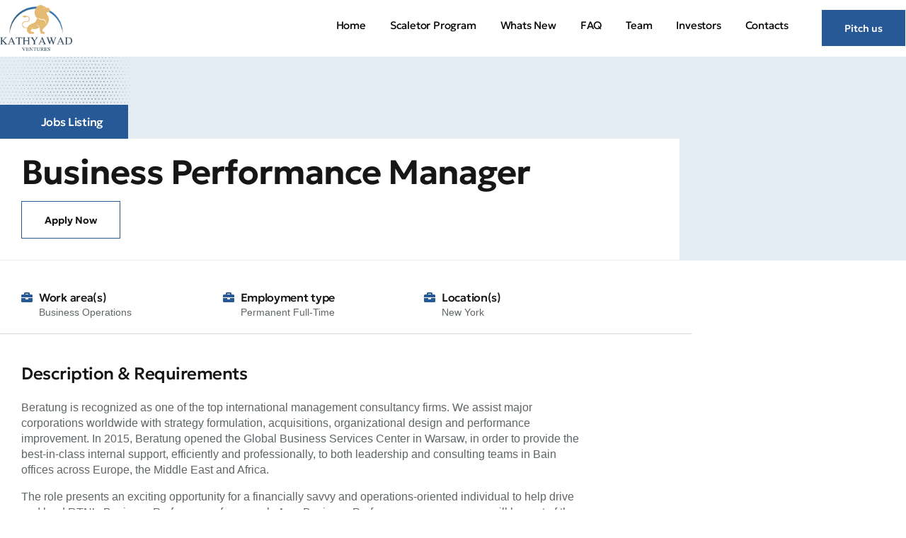

--- FILE ---
content_type: text/html; charset=UTF-8
request_url: https://kathyawadventures.in/business-performance-manager/
body_size: 32887
content:
<!DOCTYPE html>
<html lang="en-US" class="no-js">

<head>
	<meta charset="UTF-8" />
	<meta http-equiv="X-UA-Compatible" content="IE=edge" />
	<meta name="viewport" content="width=device-width, initial-scale=1">
	<meta name="theme-color" content="">

	
	<title>Business Performance Manager &#8211; Kathiyawad Ventures</title>
<style id="vamtam-theme-options">:root {--vamtam-default-bg-color:#fff;
--vamtam-default-line-color:rgba( var( --vamtam-accent-color-7-rgb ), 1 );
--vamtam-small-padding:20px;
--vamtam-horizontal-padding:50px;
--vamtam-vertical-padding:30px;
--vamtam-horizontal-padding-large:60px;
--vamtam-vertical-padding-large:60px;
--vamtam-no-border-link:none;
--vamtam-border-radius:0px;
--vamtam-border-radius-oval:0px;
--vamtam-border-radius-small:0px;
--vamtam-overlay-color:#000000;
--vamtam-overlay-color-hc:#ffffff;
--vamtam-box-outer-padding:60px;
--vamtam-body-link-regular:#161616;
--vamtam-body-link-visited:#161616;
--vamtam-body-link-hover:#8FD299;
--vamtam-body-link-active:#8FD299;
--vamtam-body-background-color:#FFFFFF;
--vamtam-input-border-radius:0px 0px 0px 0px;
--vamtam-input-border-color:#00000026;
--vamtam-btn-text-color:#161616;
--vamtam-btn-hover-text-color:#161616;
--vamtam-btn-bg-color:#02010100;
--vamtam-btn-hover-bg-color:#8FD299;
--vamtam-site-max-width:1280px;
--vamtam-primary-font-color:#5F6567;
--vamtam-h1-color:#161616;
--vamtam-h2-color:#161616;
--vamtam-h3-color:#161616;
--vamtam-h4-color:#161616;
--vamtam-h5-color:#161616;
--vamtam-h6-color:#161616;
--vamtam-accent-color-1:#275997;
--vamtam-accent-color-1-hc:#FFFFFF;
--vamtam-accent-color-1-rgb:39,89,151;
--vamtam-accent-color-2:#275997;
--vamtam-accent-color-2-hc:#FFFFFF;
--vamtam-accent-color-2-rgb:39,89,151;
--vamtam-accent-color-3:#5F6567;
--vamtam-accent-color-3-hc:#FFFFFF;
--vamtam-accent-color-3-rgb:95,101,103;
--vamtam-accent-color-4:#E4EDF3;
--vamtam-accent-color-4-hc:#000000;
--vamtam-accent-color-4-rgb:228,237,243;
--vamtam-accent-color-5:#FFFFFF;
--vamtam-accent-color-5-hc:#000000;
--vamtam-accent-color-5-rgb:255,255,255;
--vamtam-accent-color-6:#161616;
--vamtam-accent-color-6-hc:#FFFFFF;
--vamtam-accent-color-6-rgb:22,22,22;
--vamtam-accent-color-7:#00000026;
--vamtam-accent-color-7-hc:#FFFFFF;
--vamtam-accent-color-7-rgb:0,0,0;
--vamtam-accent-color-8:#00000080;
--vamtam-accent-color-8-hc:#FFFFFF;
--vamtam-accent-color-8-rgb:0,0,0;
--vamtam-sticky-header-bg-color:#FFFFFF;
--vamtam-primary-font-font-family:'Helvetica';
--vamtam-primary-font-font-weight:400;
--vamtam-primary-font-font-style:normal;
--vamtam-primary-font-transform:none;
--vamtam-primary-font-font-size-desktop:16px;
--vamtam-primary-font-font-size-tablet:16px;
--vamtam-primary-font-font-size-phone:16px;
--vamtam-primary-font-line-height-desktop:1.4em;
--vamtam-primary-font-line-height-tablet:1.4em;
--vamtam-primary-font-line-height-phone:1.5em;
--vamtam-primary-font-letter-spacing-tablet:0px;
--vamtam-primary-font-letter-spacing-phone:0px;
--vamtam-h1-font-family:'Geologica';
--vamtam-h1-font-weight:500;
--vamtam-h1-font-style:normal;
--vamtam-h1-transform:none;
--vamtam-h1-font-size-desktop:60px;
--vamtam-h1-font-size-tablet:40px;
--vamtam-h1-font-size-phone:30px;
--vamtam-h1-line-height-desktop:1.2em;
--vamtam-h1-line-height-tablet:1.2em;
--vamtam-h1-line-height-phone:1em;
--vamtam-h1-letter-spacing-desktop:-2px;
--vamtam-h1-letter-spacing-tablet:-2px;
--vamtam-h1-letter-spacing-phone:-2px;
--vamtam-h2-font-family:'Geologica';
--vamtam-h2-font-weight:600;
--vamtam-h2-font-style:normal;
--vamtam-h2-transform:none;
--vamtam-h2-font-size-desktop:48px;
--vamtam-h2-font-size-tablet:32px;
--vamtam-h2-font-size-phone:25px;
--vamtam-h2-line-height-desktop:1.3em;
--vamtam-h2-line-height-tablet:1.3em;
--vamtam-h2-line-height-phone:1.3em;
--vamtam-h2-letter-spacing-desktop:-1px;
--vamtam-h2-letter-spacing-tablet:-1px;
--vamtam-h2-letter-spacing-phone:-1px;
--vamtam-h3-font-family:'Geologica';
--vamtam-h3-font-weight:500;
--vamtam-h3-font-style:normal;
--vamtam-h3-transform:none;
--vamtam-h3-font-size-desktop:30px;
--vamtam-h3-font-size-tablet:24px;
--vamtam-h3-font-size-phone:22px;
--vamtam-h3-line-height-desktop:1.3em;
--vamtam-h3-line-height-tablet:1.3em;
--vamtam-h3-line-height-phone:1.1em;
--vamtam-h3-letter-spacing-desktop:-1px;
--vamtam-h3-letter-spacing-tablet:-1px;
--vamtam-h3-letter-spacing-phone:-1px;
--vamtam-h4-font-family:'Geologica';
--vamtam-h4-font-weight:500;
--vamtam-h4-transform:none;
--vamtam-h4-font-size-desktop:24px;
--vamtam-h4-font-size-tablet:20px;
--vamtam-h4-font-size-phone:18px;
--vamtam-h4-line-height-desktop:1.4em;
--vamtam-h4-line-height-tablet:1.4em;
--vamtam-h4-line-height-phone:1.4em;
--vamtam-h4-letter-spacing-desktop:-0.5px;
--vamtam-h4-letter-spacing-tablet:-0.5px;
--vamtam-h4-letter-spacing-phone:-0.5px;
--vamtam-h5-font-family:'Geologica';
--vamtam-h5-font-weight:400;
--vamtam-h5-font-style:normal;
--vamtam-h5-transform:none;
--vamtam-h5-font-size-desktop:20px;
--vamtam-h5-font-size-tablet:18px;
--vamtam-h5-font-size-phone:18px;
--vamtam-h5-line-height-desktop:1.3em;
--vamtam-h5-line-height-tablet:1.3em;
--vamtam-h5-line-height-phone:1.3em;
--vamtam-h5-letter-spacing-desktop:-0.4px;
--vamtam-h5-letter-spacing-tablet:-0.4px;
--vamtam-h5-letter-spacing-phone:-0.4px;
--vamtam-h6-font-family:'Geologica';
--vamtam-h6-font-weight:500;
--vamtam-h6-transform:none;
--vamtam-h6-font-size-desktop:16px;
--vamtam-h6-font-size-tablet:16px;
--vamtam-h6-font-size-phone:16px;
--vamtam-h6-line-height-desktop:1.5em;
--vamtam-h6-line-height-tablet:1.5em;
--vamtam-h6-line-height-phone:1.5em;
--vamtam-h6-letter-spacing-desktop:-0.3px;
--vamtam-h6-letter-spacing-tablet:-0.3px;
--vamtam-h6-letter-spacing-phone:-0.3px;
--vamtam-icon-started:'\e918';
--vamtam-icon-advisor:'\e916';
--vamtam-icon-Financial:'\e917';
--vamtam-icon-asset-allocation:'\e90b';
--vamtam-icon-education-planning:'\e90c';
--vamtam-icon-estate-planning:'\e90d';
--vamtam-icon-invest-planing:'\e90e';
--vamtam-icon-portfolio-management:'\e910';
--vamtam-icon-retirement-planning:'\e912';
--vamtam-icon-risk-management:'\e913';
--vamtam-icon-tax-planning:'\e914';
--vamtam-icon-wealth-preservation:'\e915';
--vamtam-icon-quote:'\e911';
--vamtam-icon-brand-symbol:'\e900';
--vamtam-icon-arrow-down:'\e901';
--vamtam-icon-arrow-up:'\e902';
--vamtam-icon-arrow-left:'\e903';
--vamtam-icon-arrow-right:'\e904';
--vamtam-icon-arrow-right-list:'\e91a';
--vamtam-icon-play:'\e905';
--vamtam-icon-check:'\e906';
--vamtam-icon-close:'\e908';
--vamtam-icon-menu-toggle:'\e919';
--vamtam-icon-plus:'\e90a';
--vamtam-icon-minus:'\e909';
--vamtam-icon-search:'\e907';
--vamtam-loading-animation:url('https://kathyawadventures.in/wp-content/themes/beratung/vamtam/assets/images/loader-ring.gif');
}</style><meta name='robots' content='max-image-preview:large' />
<link rel="alternate" type="application/rss+xml" title="Kathiyawad Ventures &raquo; Feed" href="https://kathyawadventures.in/feed/" />
<script type="text/javascript">
window._wpemojiSettings = {"baseUrl":"https:\/\/s.w.org\/images\/core\/emoji\/14.0.0\/72x72\/","ext":".png","svgUrl":"https:\/\/s.w.org\/images\/core\/emoji\/14.0.0\/svg\/","svgExt":".svg","source":{"concatemoji":"https:\/\/kathyawadventures.in\/wp-includes\/js\/wp-emoji-release.min.js?ver=6.3.1"}};
/*! This file is auto-generated */
!function(i,n){var o,s,e;function c(e){try{var t={supportTests:e,timestamp:(new Date).valueOf()};sessionStorage.setItem(o,JSON.stringify(t))}catch(e){}}function p(e,t,n){e.clearRect(0,0,e.canvas.width,e.canvas.height),e.fillText(t,0,0);var t=new Uint32Array(e.getImageData(0,0,e.canvas.width,e.canvas.height).data),r=(e.clearRect(0,0,e.canvas.width,e.canvas.height),e.fillText(n,0,0),new Uint32Array(e.getImageData(0,0,e.canvas.width,e.canvas.height).data));return t.every(function(e,t){return e===r[t]})}function u(e,t,n){switch(t){case"flag":return n(e,"\ud83c\udff3\ufe0f\u200d\u26a7\ufe0f","\ud83c\udff3\ufe0f\u200b\u26a7\ufe0f")?!1:!n(e,"\ud83c\uddfa\ud83c\uddf3","\ud83c\uddfa\u200b\ud83c\uddf3")&&!n(e,"\ud83c\udff4\udb40\udc67\udb40\udc62\udb40\udc65\udb40\udc6e\udb40\udc67\udb40\udc7f","\ud83c\udff4\u200b\udb40\udc67\u200b\udb40\udc62\u200b\udb40\udc65\u200b\udb40\udc6e\u200b\udb40\udc67\u200b\udb40\udc7f");case"emoji":return!n(e,"\ud83e\udef1\ud83c\udffb\u200d\ud83e\udef2\ud83c\udfff","\ud83e\udef1\ud83c\udffb\u200b\ud83e\udef2\ud83c\udfff")}return!1}function f(e,t,n){var r="undefined"!=typeof WorkerGlobalScope&&self instanceof WorkerGlobalScope?new OffscreenCanvas(300,150):i.createElement("canvas"),a=r.getContext("2d",{willReadFrequently:!0}),o=(a.textBaseline="top",a.font="600 32px Arial",{});return e.forEach(function(e){o[e]=t(a,e,n)}),o}function t(e){var t=i.createElement("script");t.src=e,t.defer=!0,i.head.appendChild(t)}"undefined"!=typeof Promise&&(o="wpEmojiSettingsSupports",s=["flag","emoji"],n.supports={everything:!0,everythingExceptFlag:!0},e=new Promise(function(e){i.addEventListener("DOMContentLoaded",e,{once:!0})}),new Promise(function(t){var n=function(){try{var e=JSON.parse(sessionStorage.getItem(o));if("object"==typeof e&&"number"==typeof e.timestamp&&(new Date).valueOf()<e.timestamp+604800&&"object"==typeof e.supportTests)return e.supportTests}catch(e){}return null}();if(!n){if("undefined"!=typeof Worker&&"undefined"!=typeof OffscreenCanvas&&"undefined"!=typeof URL&&URL.createObjectURL&&"undefined"!=typeof Blob)try{var e="postMessage("+f.toString()+"("+[JSON.stringify(s),u.toString(),p.toString()].join(",")+"));",r=new Blob([e],{type:"text/javascript"}),a=new Worker(URL.createObjectURL(r),{name:"wpTestEmojiSupports"});return void(a.onmessage=function(e){c(n=e.data),a.terminate(),t(n)})}catch(e){}c(n=f(s,u,p))}t(n)}).then(function(e){for(var t in e)n.supports[t]=e[t],n.supports.everything=n.supports.everything&&n.supports[t],"flag"!==t&&(n.supports.everythingExceptFlag=n.supports.everythingExceptFlag&&n.supports[t]);n.supports.everythingExceptFlag=n.supports.everythingExceptFlag&&!n.supports.flag,n.DOMReady=!1,n.readyCallback=function(){n.DOMReady=!0}}).then(function(){return e}).then(function(){var e;n.supports.everything||(n.readyCallback(),(e=n.source||{}).concatemoji?t(e.concatemoji):e.wpemoji&&e.twemoji&&(t(e.twemoji),t(e.wpemoji)))}))}((window,document),window._wpemojiSettings);
</script>
<style type="text/css">
img.wp-smiley,
img.emoji {
	display: inline !important;
	border: none !important;
	box-shadow: none !important;
	height: 1em !important;
	width: 1em !important;
	margin: 0 0.07em !important;
	vertical-align: -0.1em !important;
	background: none !important;
	padding: 0 !important;
}
</style>
	<link rel='stylesheet' id='wp-block-library-css' href='https://kathyawadventures.in/wp-includes/css/dist/block-library/style.min.css?ver=6.3.1' type='text/css' media='all' />
<style id='classic-theme-styles-inline-css' type='text/css'>
/*! This file is auto-generated */
.wp-block-button__link{color:#fff;background-color:#32373c;border-radius:9999px;box-shadow:none;text-decoration:none;padding:calc(.667em + 2px) calc(1.333em + 2px);font-size:1.125em}.wp-block-file__button{background:#32373c;color:#fff;text-decoration:none}
</style>
<style id='global-styles-inline-css' type='text/css'>
body{--wp--preset--color--black: #000000;--wp--preset--color--cyan-bluish-gray: #abb8c3;--wp--preset--color--white: #ffffff;--wp--preset--color--pale-pink: #f78da7;--wp--preset--color--vivid-red: #cf2e2e;--wp--preset--color--luminous-vivid-orange: #ff6900;--wp--preset--color--luminous-vivid-amber: #fcb900;--wp--preset--color--light-green-cyan: #7bdcb5;--wp--preset--color--vivid-green-cyan: #00d084;--wp--preset--color--pale-cyan-blue: #8ed1fc;--wp--preset--color--vivid-cyan-blue: #0693e3;--wp--preset--color--vivid-purple: #9b51e0;--wp--preset--gradient--vivid-cyan-blue-to-vivid-purple: linear-gradient(135deg,rgba(6,147,227,1) 0%,rgb(155,81,224) 100%);--wp--preset--gradient--light-green-cyan-to-vivid-green-cyan: linear-gradient(135deg,rgb(122,220,180) 0%,rgb(0,208,130) 100%);--wp--preset--gradient--luminous-vivid-amber-to-luminous-vivid-orange: linear-gradient(135deg,rgba(252,185,0,1) 0%,rgba(255,105,0,1) 100%);--wp--preset--gradient--luminous-vivid-orange-to-vivid-red: linear-gradient(135deg,rgba(255,105,0,1) 0%,rgb(207,46,46) 100%);--wp--preset--gradient--very-light-gray-to-cyan-bluish-gray: linear-gradient(135deg,rgb(238,238,238) 0%,rgb(169,184,195) 100%);--wp--preset--gradient--cool-to-warm-spectrum: linear-gradient(135deg,rgb(74,234,220) 0%,rgb(151,120,209) 20%,rgb(207,42,186) 40%,rgb(238,44,130) 60%,rgb(251,105,98) 80%,rgb(254,248,76) 100%);--wp--preset--gradient--blush-light-purple: linear-gradient(135deg,rgb(255,206,236) 0%,rgb(152,150,240) 100%);--wp--preset--gradient--blush-bordeaux: linear-gradient(135deg,rgb(254,205,165) 0%,rgb(254,45,45) 50%,rgb(107,0,62) 100%);--wp--preset--gradient--luminous-dusk: linear-gradient(135deg,rgb(255,203,112) 0%,rgb(199,81,192) 50%,rgb(65,88,208) 100%);--wp--preset--gradient--pale-ocean: linear-gradient(135deg,rgb(255,245,203) 0%,rgb(182,227,212) 50%,rgb(51,167,181) 100%);--wp--preset--gradient--electric-grass: linear-gradient(135deg,rgb(202,248,128) 0%,rgb(113,206,126) 100%);--wp--preset--gradient--midnight: linear-gradient(135deg,rgb(2,3,129) 0%,rgb(40,116,252) 100%);--wp--preset--font-size--small: 13px;--wp--preset--font-size--medium: 20px;--wp--preset--font-size--large: 36px;--wp--preset--font-size--x-large: 42px;--wp--preset--spacing--20: 0.44rem;--wp--preset--spacing--30: 0.67rem;--wp--preset--spacing--40: 1rem;--wp--preset--spacing--50: 1.5rem;--wp--preset--spacing--60: 2.25rem;--wp--preset--spacing--70: 3.38rem;--wp--preset--spacing--80: 5.06rem;--wp--preset--shadow--natural: 6px 6px 9px rgba(0, 0, 0, 0.2);--wp--preset--shadow--deep: 12px 12px 50px rgba(0, 0, 0, 0.4);--wp--preset--shadow--sharp: 6px 6px 0px rgba(0, 0, 0, 0.2);--wp--preset--shadow--outlined: 6px 6px 0px -3px rgba(255, 255, 255, 1), 6px 6px rgba(0, 0, 0, 1);--wp--preset--shadow--crisp: 6px 6px 0px rgba(0, 0, 0, 1);}:where(.is-layout-flex){gap: 0.5em;}:where(.is-layout-grid){gap: 0.5em;}body .is-layout-flow > .alignleft{float: left;margin-inline-start: 0;margin-inline-end: 2em;}body .is-layout-flow > .alignright{float: right;margin-inline-start: 2em;margin-inline-end: 0;}body .is-layout-flow > .aligncenter{margin-left: auto !important;margin-right: auto !important;}body .is-layout-constrained > .alignleft{float: left;margin-inline-start: 0;margin-inline-end: 2em;}body .is-layout-constrained > .alignright{float: right;margin-inline-start: 2em;margin-inline-end: 0;}body .is-layout-constrained > .aligncenter{margin-left: auto !important;margin-right: auto !important;}body .is-layout-constrained > :where(:not(.alignleft):not(.alignright):not(.alignfull)){max-width: var(--wp--style--global--content-size);margin-left: auto !important;margin-right: auto !important;}body .is-layout-constrained > .alignwide{max-width: var(--wp--style--global--wide-size);}body .is-layout-flex{display: flex;}body .is-layout-flex{flex-wrap: wrap;align-items: center;}body .is-layout-flex > *{margin: 0;}body .is-layout-grid{display: grid;}body .is-layout-grid > *{margin: 0;}:where(.wp-block-columns.is-layout-flex){gap: 2em;}:where(.wp-block-columns.is-layout-grid){gap: 2em;}:where(.wp-block-post-template.is-layout-flex){gap: 1.25em;}:where(.wp-block-post-template.is-layout-grid){gap: 1.25em;}.has-black-color{color: var(--wp--preset--color--black) !important;}.has-cyan-bluish-gray-color{color: var(--wp--preset--color--cyan-bluish-gray) !important;}.has-white-color{color: var(--wp--preset--color--white) !important;}.has-pale-pink-color{color: var(--wp--preset--color--pale-pink) !important;}.has-vivid-red-color{color: var(--wp--preset--color--vivid-red) !important;}.has-luminous-vivid-orange-color{color: var(--wp--preset--color--luminous-vivid-orange) !important;}.has-luminous-vivid-amber-color{color: var(--wp--preset--color--luminous-vivid-amber) !important;}.has-light-green-cyan-color{color: var(--wp--preset--color--light-green-cyan) !important;}.has-vivid-green-cyan-color{color: var(--wp--preset--color--vivid-green-cyan) !important;}.has-pale-cyan-blue-color{color: var(--wp--preset--color--pale-cyan-blue) !important;}.has-vivid-cyan-blue-color{color: var(--wp--preset--color--vivid-cyan-blue) !important;}.has-vivid-purple-color{color: var(--wp--preset--color--vivid-purple) !important;}.has-black-background-color{background-color: var(--wp--preset--color--black) !important;}.has-cyan-bluish-gray-background-color{background-color: var(--wp--preset--color--cyan-bluish-gray) !important;}.has-white-background-color{background-color: var(--wp--preset--color--white) !important;}.has-pale-pink-background-color{background-color: var(--wp--preset--color--pale-pink) !important;}.has-vivid-red-background-color{background-color: var(--wp--preset--color--vivid-red) !important;}.has-luminous-vivid-orange-background-color{background-color: var(--wp--preset--color--luminous-vivid-orange) !important;}.has-luminous-vivid-amber-background-color{background-color: var(--wp--preset--color--luminous-vivid-amber) !important;}.has-light-green-cyan-background-color{background-color: var(--wp--preset--color--light-green-cyan) !important;}.has-vivid-green-cyan-background-color{background-color: var(--wp--preset--color--vivid-green-cyan) !important;}.has-pale-cyan-blue-background-color{background-color: var(--wp--preset--color--pale-cyan-blue) !important;}.has-vivid-cyan-blue-background-color{background-color: var(--wp--preset--color--vivid-cyan-blue) !important;}.has-vivid-purple-background-color{background-color: var(--wp--preset--color--vivid-purple) !important;}.has-black-border-color{border-color: var(--wp--preset--color--black) !important;}.has-cyan-bluish-gray-border-color{border-color: var(--wp--preset--color--cyan-bluish-gray) !important;}.has-white-border-color{border-color: var(--wp--preset--color--white) !important;}.has-pale-pink-border-color{border-color: var(--wp--preset--color--pale-pink) !important;}.has-vivid-red-border-color{border-color: var(--wp--preset--color--vivid-red) !important;}.has-luminous-vivid-orange-border-color{border-color: var(--wp--preset--color--luminous-vivid-orange) !important;}.has-luminous-vivid-amber-border-color{border-color: var(--wp--preset--color--luminous-vivid-amber) !important;}.has-light-green-cyan-border-color{border-color: var(--wp--preset--color--light-green-cyan) !important;}.has-vivid-green-cyan-border-color{border-color: var(--wp--preset--color--vivid-green-cyan) !important;}.has-pale-cyan-blue-border-color{border-color: var(--wp--preset--color--pale-cyan-blue) !important;}.has-vivid-cyan-blue-border-color{border-color: var(--wp--preset--color--vivid-cyan-blue) !important;}.has-vivid-purple-border-color{border-color: var(--wp--preset--color--vivid-purple) !important;}.has-vivid-cyan-blue-to-vivid-purple-gradient-background{background: var(--wp--preset--gradient--vivid-cyan-blue-to-vivid-purple) !important;}.has-light-green-cyan-to-vivid-green-cyan-gradient-background{background: var(--wp--preset--gradient--light-green-cyan-to-vivid-green-cyan) !important;}.has-luminous-vivid-amber-to-luminous-vivid-orange-gradient-background{background: var(--wp--preset--gradient--luminous-vivid-amber-to-luminous-vivid-orange) !important;}.has-luminous-vivid-orange-to-vivid-red-gradient-background{background: var(--wp--preset--gradient--luminous-vivid-orange-to-vivid-red) !important;}.has-very-light-gray-to-cyan-bluish-gray-gradient-background{background: var(--wp--preset--gradient--very-light-gray-to-cyan-bluish-gray) !important;}.has-cool-to-warm-spectrum-gradient-background{background: var(--wp--preset--gradient--cool-to-warm-spectrum) !important;}.has-blush-light-purple-gradient-background{background: var(--wp--preset--gradient--blush-light-purple) !important;}.has-blush-bordeaux-gradient-background{background: var(--wp--preset--gradient--blush-bordeaux) !important;}.has-luminous-dusk-gradient-background{background: var(--wp--preset--gradient--luminous-dusk) !important;}.has-pale-ocean-gradient-background{background: var(--wp--preset--gradient--pale-ocean) !important;}.has-electric-grass-gradient-background{background: var(--wp--preset--gradient--electric-grass) !important;}.has-midnight-gradient-background{background: var(--wp--preset--gradient--midnight) !important;}.has-small-font-size{font-size: var(--wp--preset--font-size--small) !important;}.has-medium-font-size{font-size: var(--wp--preset--font-size--medium) !important;}.has-large-font-size{font-size: var(--wp--preset--font-size--large) !important;}.has-x-large-font-size{font-size: var(--wp--preset--font-size--x-large) !important;}
.wp-block-navigation a:where(:not(.wp-element-button)){color: inherit;}
:where(.wp-block-post-template.is-layout-flex){gap: 1.25em;}:where(.wp-block-post-template.is-layout-grid){gap: 1.25em;}
:where(.wp-block-columns.is-layout-flex){gap: 2em;}:where(.wp-block-columns.is-layout-grid){gap: 2em;}
.wp-block-pullquote{font-size: 1.5em;line-height: 1.6;}
</style>
<link rel='stylesheet' id='elementor-icons-css' href='https://kathyawadventures.in/wp-content/plugins/elementor/assets/lib/eicons/css/elementor-icons.min.css?ver=5.18.0' type='text/css' media='all' />
<link rel='stylesheet' id='elementor-frontend-css' href='https://kathyawadventures.in/wp-content/plugins/elementor/assets/css/frontend.min.css?ver=3.12.2' type='text/css' media='all' />
<link rel='stylesheet' id='swiper-css' href='https://kathyawadventures.in/wp-content/plugins/elementor/assets/lib/swiper/css/swiper.min.css?ver=5.3.6' type='text/css' media='all' />
<link rel='stylesheet' id='elementor-post-5-css' href='https://kathyawadventures.in/wp-content/uploads/elementor/css/post-5.css?ver=1702017732' type='text/css' media='all' />
<link rel='stylesheet' id='elementor-pro-css' href='https://kathyawadventures.in/wp-content/plugins/elementor-pro/assets/css/frontend.min.css?ver=3.12.3' type='text/css' media='all' />
<link rel='stylesheet' id='elementor-icons-theme-icons-css' href='https://kathyawadventures.in/wp-content/uploads/elementor/custom-icons/theme-icons/style.css?ver=1.0.0' type='text/css' media='all' />
<link rel='stylesheet' id='font-awesome-5-all-css' href='https://kathyawadventures.in/wp-content/plugins/elementor/assets/lib/font-awesome/css/all.min.css?ver=3.12.2' type='text/css' media='all' />
<link rel='stylesheet' id='font-awesome-4-shim-css' href='https://kathyawadventures.in/wp-content/plugins/elementor/assets/lib/font-awesome/css/v4-shims.min.css?ver=3.12.2' type='text/css' media='all' />
<link rel='stylesheet' id='elementor-post-12110-css' href='https://kathyawadventures.in/wp-content/uploads/elementor/css/post-12110.css?ver=1702082972' type='text/css' media='all' />
<link rel='stylesheet' id='elementor-post-10833-css' href='https://kathyawadventures.in/wp-content/uploads/elementor/css/post-10833.css?ver=1702017734' type='text/css' media='all' />
<link rel='stylesheet' id='elementor-post-6811-css' href='https://kathyawadventures.in/wp-content/uploads/elementor/css/post-6811.css?ver=1702019295' type='text/css' media='all' />
<link rel='stylesheet' id='elementor-post-12124-css' href='https://kathyawadventures.in/wp-content/uploads/elementor/css/post-12124.css?ver=1702019356' type='text/css' media='all' />
<link rel='stylesheet' id='elementor-post-10995-css' href='https://kathyawadventures.in/wp-content/uploads/elementor/css/post-10995.css?ver=1702017735' type='text/css' media='all' />
<link rel='stylesheet' id='elementor-post-9913-css' href='https://kathyawadventures.in/wp-content/uploads/elementor/css/post-9913.css?ver=1702017735' type='text/css' media='all' />
<link rel='stylesheet' id='elementor-post-1670-css' href='https://kathyawadventures.in/wp-content/uploads/elementor/css/post-1670.css?ver=1702017785' type='text/css' media='all' />
<link rel='stylesheet' id='vamtam-front-all-css' href='https://kathyawadventures.in/wp-content/themes/beratung/vamtam/assets/css/dist/fallback/all.css?ver=1696176755' type='text/css' media='all' />
<style id='vamtam-front-all-inline-css' type='text/css'>

			@font-face {
				font-family: 'icomoon';
				src: url(https://kathyawadventures.in/wp-content/themes/beratung/vamtam/assets/fonts/icons/icomoon.woff2) format('woff2'),
					 url( https://kathyawadventures.in/wp-content/themes/beratung/vamtam/assets/fonts/icons/icomoon.woff) format('woff'),
					 url(https://kathyawadventures.in/wp-content/themes/beratung/vamtam/assets/fonts/icons/icomoon.ttf) format('ttf');
				font-weight: normal;
				font-style: normal;
				font-display: swap;
			}
		
				@font-face {
					font-family: 'vamtam-theme';
					src: url(https://kathyawadventures.in/wp-content/themes/beratung/vamtam/assets/fonts/theme-icons/theme-icons.woff2) format('woff2'),
						url(https://kathyawadventures.in/wp-content/themes/beratung/vamtam/assets/fonts/theme-icons/theme-icons.woff) format('woff');
					font-weight: normal;
					font-style: normal;
					font-display: swap;
				}
			
@font-face {
	font-family: 'Geologica';
	font-style: normal;
	font-weight: 300;
	font-display: auto;
	src: url('https://kathyawadventures.in/wp-content/uploads/2023/06/Geologica-Light.ttf') format('truetype');
}
@font-face {
	font-family: 'Geologica';
	font-style: normal;
	font-weight: 400;
	font-display: auto;
	src: url('https://kathyawadventures.in/wp-content/uploads/2023/06/Geologica-Regular.ttf') format('truetype');
}
@font-face {
	font-family: 'Geologica';
	font-style: normal;
	font-weight: 500;
	font-display: auto;
	src: url('https://kathyawadventures.in/wp-content/uploads/2023/06/Geologica-Medium.ttf') format('truetype');
}
@font-face {
	font-family: 'Geologica';
	font-style: normal;
	font-weight: 600;
	font-display: auto;
	src: url('https://kathyawadventures.in/wp-content/uploads/2023/06/Geologica-SemiBold.ttf') format('truetype');
}
@font-face {
	font-family: 'Geologica';
	font-style: normal;
	font-weight: 700;
	font-display: auto;
	src: url('https://kathyawadventures.in/wp-content/uploads/2023/06/Geologica-Bold.ttf') format('truetype');
}


.vamtam-box-outer-padding,
.limit-wrapper,
.header-padding {
	padding-left: 0;
	padding-right: 0;
}

.vamtam-box-outer-padding .vamtam-box-outer-padding,
.limit-wrapper .limit-wrapper {
	padding-left: 0;
	padding-right: 0;
	margin-left: 0;
	margin-right: 0;
}

@media ( min-width: 1026px ) and ( max-width: 1280px ) {
	.vamtam-box-outer-padding,
	.limit-wrapper,
	.header-padding {
		padding-left: 40px;
		padding-right: 40px;
	}
}

@media ( max-width: 1025px ) {
	.vamtam-box-outer-padding,
	.limit-wrapper,
	.header-padding {
		padding-left: 30px;
		padding-right: 30px;
	}
}

@media ( max-width: 768px ) {
	.vamtam-box-outer-padding,
	.limit-wrapper,
	.header-padding {
		padding-left: 20px;
		padding-right: 20px;
	}
}

</style>
<link rel='stylesheet' id='vamtam-theme-layout-max-low-css' href='https://kathyawadventures.in/wp-content/themes/beratung/vamtam/assets/css/dist/fallback/responsive/layout-max-low.css?ver=1696176755' type='text/css' media='(min-width: 1025px) and (max-width: 1280px)' />
<link rel='stylesheet' id='vamtam-theme-layout-max-css' href='https://kathyawadventures.in/wp-content/themes/beratung/vamtam/assets/css/dist/fallback/responsive/layout-max.css?ver=1696176755' type='text/css' media='(min-width: 1025px)' />
<link rel='stylesheet' id='vamtam-theme-layout-below-max-css' href='https://kathyawadventures.in/wp-content/themes/beratung/vamtam/assets/css/dist/fallback/responsive/layout-below-max.css?ver=1696176755' type='text/css' media='(max-width: 1024px)' />
<link rel='stylesheet' id='vamtam-theme-layout-small-css' href='https://kathyawadventures.in/wp-content/themes/beratung/vamtam/assets/css/dist/fallback/responsive/layout-small.css?ver=1696176755' type='text/css' media='(max-width: 767px)' />
<link rel='stylesheet' id='elementor-icons-shared-0-css' href='https://kathyawadventures.in/wp-content/plugins/elementor/assets/lib/font-awesome/css/fontawesome.min.css?ver=5.15.3' type='text/css' media='all' />
<link rel='stylesheet' id='elementor-icons-fa-solid-css' href='https://kathyawadventures.in/wp-content/plugins/elementor/assets/lib/font-awesome/css/solid.min.css?ver=5.15.3' type='text/css' media='all' />
<script type='text/javascript' src='https://kathyawadventures.in/wp-includes/js/jquery/jquery.min.js?ver=3.7.0' id='jquery-core-js'></script>
<script type='text/javascript' src='https://kathyawadventures.in/wp-includes/js/jquery/jquery-migrate.min.js?ver=3.4.1' id='jquery-migrate-js'></script>
<script type='text/javascript' src='https://kathyawadventures.in/wp-content/plugins/elementor/assets/lib/font-awesome/js/v4-shims.min.js?ver=3.12.2' id='font-awesome-4-shim-js'></script>
<link rel="https://api.w.org/" href="https://kathyawadventures.in/wp-json/" /><link rel="alternate" type="application/json" href="https://kathyawadventures.in/wp-json/wp/v2/posts/12110" /><link rel="EditURI" type="application/rsd+xml" title="RSD" href="https://kathyawadventures.in/xmlrpc.php?rsd" />
<meta name="generator" content="WordPress 6.3.1" />
<link rel="canonical" href="https://kathyawadventures.in/business-performance-manager/" />
<link rel='shortlink' href='https://kathyawadventures.in/?p=12110' />
<link rel="alternate" type="application/json+oembed" href="https://kathyawadventures.in/wp-json/oembed/1.0/embed?url=https%3A%2F%2Fkathyawadventures.in%2Fbusiness-performance-manager%2F" />
<link rel="alternate" type="text/xml+oembed" href="https://kathyawadventures.in/wp-json/oembed/1.0/embed?url=https%3A%2F%2Fkathyawadventures.in%2Fbusiness-performance-manager%2F&#038;format=xml" />
<meta name="generator" content="Elementor 3.12.2; features: e_dom_optimization, e_optimized_assets_loading, a11y_improvements; settings: css_print_method-external, google_font-enabled, font_display-auto">
			<meta name="theme-color" content="#8FD299">
			<link rel="icon" href="https://kathyawadventures.in/wp-content/uploads/2023/07/favicon-150x150.png" sizes="32x32" />
<link rel="icon" href="https://kathyawadventures.in/wp-content/uploads/2023/07/favicon-300x300.png" sizes="192x192" />
<link rel="apple-touch-icon" href="https://kathyawadventures.in/wp-content/uploads/2023/07/favicon-300x300.png" />
<meta name="msapplication-TileImage" content="https://kathyawadventures.in/wp-content/uploads/2023/07/favicon-300x300.png" />
		<style type="text/css" id="wp-custom-css">
			.elementor-widget-nav-menu.vamtam-has-theme-widget-styles.vamtam-menu-indicator ul.elementor-nav-menu>li.menu-item-has-children::before, .elementor-widget-nav-menu.vamtam-has-theme-widget-styles.vamtam-menu-indicator ul.elementor-nav-menu>li[class*=mega-menu]::before {
	font-size: 11px;
right: calc(var(--e-nav-menu-horizontal-menu-item-margin,0px) - 11px);
}		</style>
		</head>
<body class="post-template-default single single-post postid-12110 single-format-standard wp-custom-logo wp-embed-responsive full header-layout-logo-menu has-page-header no-middle-header responsive-layout single-post-one-column vamtam-limited-layout vamtam-is-elementor elementor-active elementor-pro-active vamtam-wc-cart-empty wc-product-gallery-zoom-active wc-product-gallery-lightbox-active wc-product-gallery-slider-active layout-full elementor-default elementor-kit-5 elementor-page elementor-page-12110 elementor-page-12124">
	<div id="top"></div>
	
			<div data-elementor-type="header" data-elementor-id="10833" class="elementor elementor-10833 elementor-location-header">
								<section class="elementor-section elementor-top-section elementor-element elementor-element-7a8778e elementor-section-height-min-height elementor-section-items-stretch elementor-section-content-middle elementor-hidden-mobile elementor-section-boxed elementor-section-height-default" data-id="7a8778e" data-element_type="section" data-settings="{&quot;background_background&quot;:&quot;classic&quot;}">
						<div class="elementor-container elementor-column-gap-no">
					<div class="elementor-column elementor-col-50 elementor-top-column elementor-element elementor-element-8e5789a" data-id="8e5789a" data-element_type="column">
			<div class="elementor-widget-wrap elementor-element-populated">
								<div class="elementor-element elementor-element-7ad430b elementor-widget elementor-widget-image" data-id="7ad430b" data-element_type="widget" data-widget_type="image.default">
				<div class="elementor-widget-container">
																<a href="https://kathyawadventures.in">
							<img width="542" height="350" src="https://kathyawadventures.in/wp-content/uploads/2023/07/logo-main.png" class="attachment-medium_large size-medium_large wp-image-987974" alt="" srcset="https://kathyawadventures.in/wp-content/uploads/2023/07/logo-main.png 542w, https://kathyawadventures.in/wp-content/uploads/2023/07/logo-main-300x194.png 300w" sizes="(max-width: 542px) 100vw, 542px" />								</a>
															</div>
				</div>
					</div>
		</div>
				<div class="elementor-column elementor-col-50 elementor-top-column elementor-element elementor-element-216a1d5" data-id="216a1d5" data-element_type="column">
			<div class="elementor-widget-wrap elementor-element-populated">
								<div class="elementor-element elementor-element-0a17322 elementor-nav-menu__align-right elementor-nav-menu--dropdown-mobile elementor-widget__width-auto elementor-nav-menu--stretch vamtam-menu-indicator elementor-nav-menu__text-align-aside elementor-nav-menu--toggle elementor-nav-menu--burger elementor-widget elementor-widget-nav-menu" data-id="0a17322" data-element_type="widget" data-settings="{&quot;full_width&quot;:&quot;stretch&quot;,&quot;layout&quot;:&quot;horizontal&quot;,&quot;submenu_icon&quot;:{&quot;value&quot;:&quot;&lt;i class=\&quot;fas fa-caret-down\&quot;&gt;&lt;\/i&gt;&quot;,&quot;library&quot;:&quot;fa-solid&quot;},&quot;toggle&quot;:&quot;burger&quot;}" data-widget_type="nav-menu.default">
				<div class="elementor-widget-container">
						<nav class="elementor-nav-menu--main elementor-nav-menu__container elementor-nav-menu--layout-horizontal e--pointer-underline e--animation-fade">
				<ul id="menu-1-0a17322" class="elementor-nav-menu"><li class="menu-item menu-item-type-post_type menu-item-object-page menu-item-home menu-item-987662"><a href="https://kathyawadventures.in/" class="elementor-item">Home</a></li>
<li class="menu-item menu-item-type-post_type menu-item-object-page menu-item-987925"><a href="https://kathyawadventures.in/scaletor-program/" class="elementor-item">Scaletor Program</a></li>
<li class="menu-item menu-item-type-post_type menu-item-object-page menu-item-988100"><a href="https://kathyawadventures.in/whats-new/" class="elementor-item">Whats New</a></li>
<li class="menu-item menu-item-type-post_type menu-item-object-page menu-item-987930"><a href="https://kathyawadventures.in/faq/" class="elementor-item">FAQ</a></li>
<li class="menu-item menu-item-type-post_type menu-item-object-page menu-item-988038"><a href="https://kathyawadventures.in/team/" class="elementor-item">Team</a></li>
<li class="menu-item menu-item-type-post_type menu-item-object-page menu-item-988298"><a href="https://kathyawadventures.in/investors/" class="elementor-item">Investors</a></li>
<li class="menu-item menu-item-type-post_type menu-item-object-page menu-item-988157"><a href="https://kathyawadventures.in/contact/" class="elementor-item">Contacts</a></li>
</ul>			</nav>
					<div class="elementor-menu-toggle" role="button" tabindex="0" aria-label="Menu Toggle" aria-expanded="false">
			<i aria-hidden="true" role="presentation" class="elementor-menu-toggle__icon--open vamtamtheme- vamtam-theme-menu-toggle"></i><i aria-hidden="true" role="presentation" class="elementor-menu-toggle__icon--close eicon-close"></i>			<span class="elementor-screen-only">Menu</span>
		</div>
					<nav class="elementor-nav-menu--dropdown elementor-nav-menu__container" aria-hidden="true">
				<ul id="menu-2-0a17322" class="elementor-nav-menu"><li class="menu-item menu-item-type-post_type menu-item-object-page menu-item-home menu-item-987662"><a href="https://kathyawadventures.in/" class="elementor-item" tabindex="-1">Home</a></li>
<li class="menu-item menu-item-type-post_type menu-item-object-page menu-item-987925"><a href="https://kathyawadventures.in/scaletor-program/" class="elementor-item" tabindex="-1">Scaletor Program</a></li>
<li class="menu-item menu-item-type-post_type menu-item-object-page menu-item-988100"><a href="https://kathyawadventures.in/whats-new/" class="elementor-item" tabindex="-1">Whats New</a></li>
<li class="menu-item menu-item-type-post_type menu-item-object-page menu-item-987930"><a href="https://kathyawadventures.in/faq/" class="elementor-item" tabindex="-1">FAQ</a></li>
<li class="menu-item menu-item-type-post_type menu-item-object-page menu-item-988038"><a href="https://kathyawadventures.in/team/" class="elementor-item" tabindex="-1">Team</a></li>
<li class="menu-item menu-item-type-post_type menu-item-object-page menu-item-988298"><a href="https://kathyawadventures.in/investors/" class="elementor-item" tabindex="-1">Investors</a></li>
<li class="menu-item menu-item-type-post_type menu-item-object-page menu-item-988157"><a href="https://kathyawadventures.in/contact/" class="elementor-item" tabindex="-1">Contacts</a></li>
</ul>			</nav>
				</div>
				</div>
				<div class="elementor-element elementor-element-64661e4 elementor-widget__width-auto elementor-widget elementor-widget-button" data-id="64661e4" data-element_type="widget" data-widget_type="button.default">
				<div class="elementor-widget-container">
					<div class="elementor-button-wrapper">
			<a href="https://kathyawadventures.in/pitch-us/" class="elementor-button-link elementor-button elementor-size-sm" role="button">
						<span class="elementor-button-content-wrapper">
						<span class="elementor-button-text">Pitch us</span>
		</span>
					</a>
		</div>
				</div>
				</div>
					</div>
		</div>
							</div>
		</section>
				<section class="elementor-section elementor-top-section elementor-element elementor-element-e6e60e3 elementor-section-height-min-height elementor-section-items-stretch elementor-section-content-middle elementor-hidden-desktop elementor-hidden-tablet elementor-section-boxed elementor-section-height-default" data-id="e6e60e3" data-element_type="section" data-settings="{&quot;background_background&quot;:&quot;classic&quot;,&quot;sticky&quot;:&quot;top&quot;,&quot;sticky_on&quot;:[&quot;mobile&quot;],&quot;sticky_offset&quot;:0,&quot;sticky_effects_offset&quot;:0}">
						<div class="elementor-container elementor-column-gap-no">
					<div class="elementor-column elementor-col-50 elementor-top-column elementor-element elementor-element-32e1e47" data-id="32e1e47" data-element_type="column">
			<div class="elementor-widget-wrap elementor-element-populated">
								<div class="elementor-element elementor-element-e8f8aa4 elementor-widget elementor-widget-image" data-id="e8f8aa4" data-element_type="widget" data-widget_type="image.default">
				<div class="elementor-widget-container">
																<a href="https://kathyawadventures.in">
							<img width="542" height="350" src="https://kathyawadventures.in/wp-content/uploads/2023/07/logo-main.png" class="attachment-full size-full wp-image-987974" alt="" srcset="https://kathyawadventures.in/wp-content/uploads/2023/07/logo-main.png 542w, https://kathyawadventures.in/wp-content/uploads/2023/07/logo-main-300x194.png 300w" sizes="(max-width: 542px) 100vw, 542px" />								</a>
															</div>
				</div>
					</div>
		</div>
				<div class="elementor-column elementor-col-50 elementor-top-column elementor-element elementor-element-54dd0c4" data-id="54dd0c4" data-element_type="column">
			<div class="elementor-widget-wrap elementor-element-populated">
								<div class="elementor-element elementor-element-540a9c7 elementor-widget-mobile__width-auto elementor-widget elementor-widget-button" data-id="540a9c7" data-element_type="widget" data-widget_type="button.default">
				<div class="elementor-widget-container">
					<div class="elementor-button-wrapper">
			<a href="https://kathyawadventures.in/pitch-us/" class="elementor-button-link elementor-button elementor-size-sm" role="button">
						<span class="elementor-button-content-wrapper">
						<span class="elementor-button-text">Pitch us</span>
		</span>
					</a>
		</div>
				</div>
				</div>
				<div class="elementor-element elementor-element-541b81c elementor-widget__width-initial elementor-view-default elementor-widget elementor-widget-icon" data-id="541b81c" data-element_type="widget" data-widget_type="icon.default">
				<div class="elementor-widget-container">
					<div class="elementor-icon-wrapper">
			<div class="elementor-icon">
			<?xml version="1.0" encoding="UTF-8"?> <svg xmlns="http://www.w3.org/2000/svg" height="44.236648" viewBox="0 0 17.7768741 44.236648" width="17.776874"><path d="m16.8432936 0 .9335805.35836795-.179184.46679021-16.4849257 42.94469964-.17918397.4667902-.93358043-.358368.17918398-.4667902 16.48492572-42.94469959z"></path></svg> 			</div>
		</div>
				</div>
				</div>
				<div class="elementor-element elementor-element-c465065 elementor-nav-menu__align-right elementor-widget__width-auto elementor-nav-menu--stretch elementor-widget-mobile__width-initial elementor-nav-menu--dropdown-tablet elementor-nav-menu__text-align-aside elementor-nav-menu--toggle elementor-nav-menu--burger elementor-widget elementor-widget-nav-menu" data-id="c465065" data-element_type="widget" data-settings="{&quot;full_width&quot;:&quot;stretch&quot;,&quot;layout&quot;:&quot;vertical&quot;,&quot;submenu_icon&quot;:{&quot;value&quot;:&quot;&lt;i class=\&quot;fas fa-caret-down\&quot;&gt;&lt;\/i&gt;&quot;,&quot;library&quot;:&quot;fa-solid&quot;},&quot;toggle&quot;:&quot;burger&quot;}" data-widget_type="nav-menu.default">
				<div class="elementor-widget-container">
						<nav class="elementor-nav-menu--main elementor-nav-menu__container elementor-nav-menu--layout-vertical e--pointer-underline e--animation-fade">
				<ul id="menu-1-c465065" class="elementor-nav-menu sm-vertical"><li class="menu-item menu-item-type-post_type menu-item-object-page menu-item-home menu-item-987662"><a href="https://kathyawadventures.in/" class="elementor-item">Home</a></li>
<li class="menu-item menu-item-type-post_type menu-item-object-page menu-item-987925"><a href="https://kathyawadventures.in/scaletor-program/" class="elementor-item">Scaletor Program</a></li>
<li class="menu-item menu-item-type-post_type menu-item-object-page menu-item-988100"><a href="https://kathyawadventures.in/whats-new/" class="elementor-item">Whats New</a></li>
<li class="menu-item menu-item-type-post_type menu-item-object-page menu-item-987930"><a href="https://kathyawadventures.in/faq/" class="elementor-item">FAQ</a></li>
<li class="menu-item menu-item-type-post_type menu-item-object-page menu-item-988038"><a href="https://kathyawadventures.in/team/" class="elementor-item">Team</a></li>
<li class="menu-item menu-item-type-post_type menu-item-object-page menu-item-988298"><a href="https://kathyawadventures.in/investors/" class="elementor-item">Investors</a></li>
<li class="menu-item menu-item-type-post_type menu-item-object-page menu-item-988157"><a href="https://kathyawadventures.in/contact/" class="elementor-item">Contacts</a></li>
</ul>			</nav>
					<div class="elementor-menu-toggle" role="button" tabindex="0" aria-label="Menu Toggle" aria-expanded="false">
			<i aria-hidden="true" role="presentation" class="elementor-menu-toggle__icon--open vamtamtheme- vamtam-theme-menu-toggle"></i><i aria-hidden="true" role="presentation" class="elementor-menu-toggle__icon--close vamtamtheme- vamtam-theme-close"></i>			<span class="elementor-screen-only">Menu</span>
		</div>
					<nav class="elementor-nav-menu--dropdown elementor-nav-menu__container" aria-hidden="true">
				<ul id="menu-2-c465065" class="elementor-nav-menu sm-vertical"><li class="menu-item menu-item-type-post_type menu-item-object-page menu-item-home menu-item-987662"><a href="https://kathyawadventures.in/" class="elementor-item" tabindex="-1">Home</a></li>
<li class="menu-item menu-item-type-post_type menu-item-object-page menu-item-987925"><a href="https://kathyawadventures.in/scaletor-program/" class="elementor-item" tabindex="-1">Scaletor Program</a></li>
<li class="menu-item menu-item-type-post_type menu-item-object-page menu-item-988100"><a href="https://kathyawadventures.in/whats-new/" class="elementor-item" tabindex="-1">Whats New</a></li>
<li class="menu-item menu-item-type-post_type menu-item-object-page menu-item-987930"><a href="https://kathyawadventures.in/faq/" class="elementor-item" tabindex="-1">FAQ</a></li>
<li class="menu-item menu-item-type-post_type menu-item-object-page menu-item-988038"><a href="https://kathyawadventures.in/team/" class="elementor-item" tabindex="-1">Team</a></li>
<li class="menu-item menu-item-type-post_type menu-item-object-page menu-item-988298"><a href="https://kathyawadventures.in/investors/" class="elementor-item" tabindex="-1">Investors</a></li>
<li class="menu-item menu-item-type-post_type menu-item-object-page menu-item-988157"><a href="https://kathyawadventures.in/contact/" class="elementor-item" tabindex="-1">Contacts</a></li>
</ul>			</nav>
				</div>
				</div>
					</div>
		</div>
							</div>
		</section>
						</div>
		
	<div id="page" class="main-container">
		<div id="main-content">
			
						<div id="main" role="main" class="vamtam-main layout-full" >
				
				<link rel='stylesheet' id='vamtam-blog-css' href='https://kathyawadventures.in/wp-content/themes/beratung/vamtam/assets/css/dist/fallback/blog.css?ver=1696176755' type='text/css' media='all' />

								<article class="single-post-wrapper full post-12110 post type-post status-publish format-standard hentry category-jobs">
						<div data-elementor-type="single-post" data-elementor-id="12124" class="elementor elementor-12124 elementor-location-single post-12110 post type-post status-publish format-standard hentry category-jobs">
								<section class="elementor-section elementor-top-section elementor-element elementor-element-f8909c3 elementor-section-full_width elementor-section-content-middle elementor-section-height-default elementor-section-height-default" data-id="f8909c3" data-element_type="section" data-settings="{&quot;background_background&quot;:&quot;classic&quot;}">
							<div class="elementor-background-overlay"></div>
							<div class="elementor-container elementor-column-gap-no">
					<div class="elementor-column elementor-col-100 elementor-top-column elementor-element elementor-element-1fec380" data-id="1fec380" data-element_type="column" data-settings="{&quot;background_background&quot;:&quot;classic&quot;}">
			<div class="elementor-widget-wrap elementor-element-populated">
								<section class="elementor-section elementor-inner-section elementor-element elementor-element-ff1e8e3 elementor-section-height-min-height elementor-section-content-bottom elementor-section-boxed elementor-section-height-default" data-id="ff1e8e3" data-element_type="section">
						<div class="elementor-container elementor-column-gap-no">
					<div class="elementor-column elementor-col-50 elementor-inner-column elementor-element elementor-element-95f558e" data-id="95f558e" data-element_type="column">
			<div class="elementor-widget-wrap elementor-element-populated">
								<div class="elementor-element elementor-element-fa982d2 elementor-align-left elementor-widget__width-auto elementor-icon-list--layout-traditional elementor-list-item-link-full_width elementor-widget elementor-widget-icon-list" data-id="fa982d2" data-element_type="widget" data-widget_type="icon-list.default">
				<div class="elementor-widget-container">
					<ul class="elementor-icon-list-items">
							<li class="elementor-icon-list-item">
											<a href="https://kathyawadventures.in/?page_id=89">

												<span class="elementor-icon-list-icon">
							<i aria-hidden="true" class="vamtamtheme- vamtam-theme-brand-symbol"></i>						</span>
										<span class="elementor-icon-list-text">Jobs Listing</span>
											</a>
									</li>
						</ul>
				</div>
				</div>
				<div class="elementor-element elementor-element-d84fc76 elementor-widget elementor-widget-theme-post-title elementor-page-title elementor-widget-heading" data-id="d84fc76" data-element_type="widget" data-settings="{&quot;_animation_tablet&quot;:&quot;none&quot;}" data-widget_type="theme-post-title.default">
				<div class="elementor-widget-container">
			<h1 class="elementor-heading-title elementor-size-default">Business Performance Manager</h1>		</div>
				</div>
				<div class="elementor-element elementor-element-770d0ca elementor-widget elementor-widget-button" data-id="770d0ca" data-element_type="widget" data-widget_type="button.default">
				<div class="elementor-widget-container">
					<div class="elementor-button-wrapper">
			<a href="#apply-form" class="elementor-button-link elementor-button elementor-size-sm" role="button">
						<span class="elementor-button-content-wrapper">
						<span class="elementor-button-text">Apply Now</span>
		</span>
					</a>
		</div>
				</div>
				</div>
					</div>
		</div>
				<div class="elementor-column elementor-col-50 elementor-inner-column elementor-element elementor-element-3cdd912 elementor-hidden-mobile" data-id="3cdd912" data-element_type="column">
			<div class="elementor-widget-wrap">
									</div>
		</div>
							</div>
		</section>
					</div>
		</div>
							</div>
		</section>
				<section class="elementor-section elementor-top-section elementor-element elementor-element-6413100 elementor-section-boxed elementor-section-height-default elementor-section-height-default" data-id="6413100" data-element_type="section">
						<div class="elementor-container elementor-column-gap-no">
					<div class="elementor-column elementor-col-25 elementor-top-column elementor-element elementor-element-d7d313c" data-id="d7d313c" data-element_type="column">
			<div class="elementor-widget-wrap elementor-element-populated">
								<div class="elementor-element elementor-element-188b20f elementor-icon-list--layout-traditional elementor-list-item-link-full_width elementor-widget elementor-widget-icon-list" data-id="188b20f" data-element_type="widget" data-widget_type="icon-list.default">
				<div class="elementor-widget-container">
					<ul class="elementor-icon-list-items">
							<li class="elementor-icon-list-item">
											<span class="elementor-icon-list-icon">
							<i aria-hidden="true" class="fas fa-briefcase"></i>						</span>
										<span class="elementor-icon-list-text">Work area(s)</span>
									</li>
						</ul>
				</div>
				</div>
				<div class="elementor-element elementor-element-bef7f65 elementor-widget elementor-widget-text-editor" data-id="bef7f65" data-element_type="widget" data-widget_type="text-editor.default">
				<div class="elementor-widget-container">
							Business Operations						</div>
				</div>
					</div>
		</div>
				<div class="elementor-column elementor-col-25 elementor-top-column elementor-element elementor-element-50f6235" data-id="50f6235" data-element_type="column">
			<div class="elementor-widget-wrap elementor-element-populated">
								<div class="elementor-element elementor-element-0051371 elementor-icon-list--layout-traditional elementor-list-item-link-full_width elementor-widget elementor-widget-icon-list" data-id="0051371" data-element_type="widget" data-widget_type="icon-list.default">
				<div class="elementor-widget-container">
					<ul class="elementor-icon-list-items">
							<li class="elementor-icon-list-item">
											<span class="elementor-icon-list-icon">
							<i aria-hidden="true" class="fas fa-briefcase"></i>						</span>
										<span class="elementor-icon-list-text">Employment type</span>
									</li>
						</ul>
				</div>
				</div>
				<div class="elementor-element elementor-element-d396063 elementor-widget elementor-widget-text-editor" data-id="d396063" data-element_type="widget" data-widget_type="text-editor.default">
				<div class="elementor-widget-container">
							Permanent Full-Time						</div>
				</div>
					</div>
		</div>
				<div class="elementor-column elementor-col-25 elementor-top-column elementor-element elementor-element-3e9574e" data-id="3e9574e" data-element_type="column">
			<div class="elementor-widget-wrap elementor-element-populated">
								<div class="elementor-element elementor-element-4aad1aa elementor-icon-list--layout-traditional elementor-list-item-link-full_width elementor-widget elementor-widget-icon-list" data-id="4aad1aa" data-element_type="widget" data-widget_type="icon-list.default">
				<div class="elementor-widget-container">
					<ul class="elementor-icon-list-items">
							<li class="elementor-icon-list-item">
											<span class="elementor-icon-list-icon">
							<i aria-hidden="true" class="fas fa-briefcase"></i>						</span>
										<span class="elementor-icon-list-text">Location(s)</span>
									</li>
						</ul>
				</div>
				</div>
				<div class="elementor-element elementor-element-caff265 elementor-widget elementor-widget-text-editor" data-id="caff265" data-element_type="widget" data-widget_type="text-editor.default">
				<div class="elementor-widget-container">
							New York						</div>
				</div>
					</div>
		</div>
				<div class="elementor-column elementor-col-25 elementor-top-column elementor-element elementor-element-842b2a5 elementor-hidden-mobile elementor-hidden-tablet" data-id="842b2a5" data-element_type="column">
			<div class="elementor-widget-wrap">
									</div>
		</div>
							</div>
		</section>
				<section class="elementor-section elementor-top-section elementor-element elementor-element-6021ebd elementor-section-boxed elementor-section-height-default elementor-section-height-default" data-id="6021ebd" data-element_type="section">
						<div class="elementor-container elementor-column-gap-no">
					<div class="elementor-column elementor-col-100 elementor-top-column elementor-element elementor-element-34ba24e" data-id="34ba24e" data-element_type="column">
			<div class="elementor-widget-wrap elementor-element-populated">
								<div class="elementor-element elementor-element-e3053e3 elementor-widget-divider--view-line elementor-widget elementor-widget-divider" data-id="e3053e3" data-element_type="widget" data-widget_type="divider.default">
				<div class="elementor-widget-container">
					<div class="elementor-divider">
			<span class="elementor-divider-separator">
						</span>
		</div>
				</div>
				</div>
					</div>
		</div>
							</div>
		</section>
				<section class="elementor-section elementor-top-section elementor-element elementor-element-c9402cf elementor-section-boxed elementor-section-height-default elementor-section-height-default" data-id="c9402cf" data-element_type="section">
						<div class="elementor-container elementor-column-gap-no">
					<div class="elementor-column elementor-col-100 elementor-top-column elementor-element elementor-element-e09fad2" data-id="e09fad2" data-element_type="column">
			<div class="elementor-widget-wrap elementor-element-populated">
								<div class="elementor-element elementor-element-0e7a58b elementor-widget elementor-widget-theme-post-content" data-id="0e7a58b" data-element_type="widget" data-widget_type="theme-post-content.default">
				<div class="elementor-widget-container">
					<div data-elementor-type="wp-post" data-elementor-id="12110" class="elementor elementor-12110">
									<section class="elementor-section elementor-top-section elementor-element elementor-element-18f9124f elementor-section-full_width elementor-section-height-default elementor-section-height-default" data-id="18f9124f" data-element_type="section">
						<div class="elementor-container elementor-column-gap-no">
					<div class="elementor-column elementor-col-100 elementor-top-column elementor-element elementor-element-d4f4c9a" data-id="d4f4c9a" data-element_type="column">
			<div class="elementor-widget-wrap elementor-element-populated">
								<div class="elementor-element elementor-element-7d9569a5 elementor-widget elementor-widget-heading" data-id="7d9569a5" data-element_type="widget" data-widget_type="heading.default">
				<div class="elementor-widget-container">
			<h2 class="elementor-heading-title elementor-size-default">Description & Requirements</h2>		</div>
				</div>
				<div class="elementor-element elementor-element-19a5c785 elementor-widget elementor-widget-text-editor" data-id="19a5c785" data-element_type="widget" data-widget_type="text-editor.default">
				<div class="elementor-widget-container">
							<p>Beratung is recognized as one of the top international management consultancy firms. We assist major corporations worldwide with strategy formulation, acquisitions, organizational design and performance improvement. In 2015, Beratung opened the Global Business Services Center in Warsaw, in order to provide the best-in-class internal support, efficiently and professionally, to both leadership and consulting teams in Bain offices across Europe, the Middle East and Africa.</p><p>The role presents an exciting opportunity for a financially savvy and operations-oriented individual to help drive and lead RTN’s Business Performance framework. As a Business Performance manager, you will be part of the global Business Development and Technology team, working closely with the broader Global RTN leadership team during this crucial time of strategic transformation</p><p>Based in Bain GBS Center in Warsaw you will be part of a team that will be the key connection point between RTN Leadership, regional operations, general consulting and internal Beratung business functions (finance, technology services group, etc).</p><p>You will play a key role in developing and expanding RTN globally to ensure its financial and budgeting frameworks are equip for the transformation. You will manage relationships with internal Bain Finance and talent partners’ external finance teams, coordinating globally across offices to ensure a successful roll out.</p>						</div>
				</div>
				<div class="elementor-element elementor-element-c75f88d elementor-widget elementor-widget-heading" data-id="c75f88d" data-element_type="widget" data-widget_type="heading.default">
				<div class="elementor-widget-container">
			<h2 class="elementor-heading-title elementor-size-default">Responsibilities</h2>		</div>
				</div>
				<div class="elementor-element elementor-element-47fbf238 elementor-align-left elementor-icon-list--layout-traditional elementor-list-item-link-full_width elementor-widget elementor-widget-icon-list" data-id="47fbf238" data-element_type="widget" data-widget_type="icon-list.default">
				<div class="elementor-widget-container">
					<ul class="elementor-icon-list-items">
							<li class="elementor-icon-list-item">
											<span class="elementor-icon-list-icon">
							<i aria-hidden="true" class="fas fa-circle"></i>						</span>
										<span class="elementor-icon-list-text">Own RTN’s business performance framework</span>
									</li>
								<li class="elementor-icon-list-item">
											<span class="elementor-icon-list-icon">
							<i aria-hidden="true" class="fas fa-circle"></i>						</span>
										<span class="elementor-icon-list-text">Manage monthly and annual financial accounting including cost and revenue recognition </span>
									</li>
								<li class="elementor-icon-list-item">
											<span class="elementor-icon-list-icon">
							<i aria-hidden="true" class="fas fa-circle"></i>						</span>
										<span class="elementor-icon-list-text">Manage annual financial planning and forecasting including the annual budgeting process </span>
									</li>
								<li class="elementor-icon-list-item">
											<span class="elementor-icon-list-icon">
							<i aria-hidden="true" class="fas fa-circle"></i>						</span>
										<span class="elementor-icon-list-text">Manage a team of financial coordinators and act as an escalation point for all financial process matters (e.g. invoice discrepancies)</span>
									</li>
								<li class="elementor-icon-list-item">
											<span class="elementor-icon-list-icon">
							<i aria-hidden="true" class="fas fa-circle"></i>						</span>
										<span class="elementor-icon-list-text">Develop best-in-class analytical capabilities for RTN, arming RTN leadership and regional operations with business performance data needed to make data-backed decisions (i.e., pricing engine creation, automated KPI dashboards, etc.)</span>
									</li>
						</ul>
				</div>
				</div>
				<div class="elementor-element elementor-element-67e8a9f2 elementor-widget elementor-widget-heading" data-id="67e8a9f2" data-element_type="widget" data-widget_type="heading.default">
				<div class="elementor-widget-container">
			<h2 class="elementor-heading-title elementor-size-default">Requirements</h2>		</div>
				</div>
				<div class="elementor-element elementor-element-62126642 elementor-align-left elementor-icon-list--layout-traditional elementor-list-item-link-full_width elementor-widget elementor-widget-icon-list" data-id="62126642" data-element_type="widget" data-widget_type="icon-list.default">
				<div class="elementor-widget-container">
					<ul class="elementor-icon-list-items">
							<li class="elementor-icon-list-item">
											<span class="elementor-icon-list-icon">
							<i aria-hidden="true" class="fas fa-circle"></i>						</span>
										<span class="elementor-icon-list-text">University degree in finance, economy, business administration or other related field </span>
									</li>
								<li class="elementor-icon-list-item">
											<span class="elementor-icon-list-icon">
							<i aria-hidden="true" class="fas fa-circle"></i>						</span>
										<span class="elementor-icon-list-text">University degree in finance, economy, business administration or other related field </span>
									</li>
								<li class="elementor-icon-list-item">
											<span class="elementor-icon-list-icon">
							<i aria-hidden="true" class="fas fa-circle"></i>						</span>
										<span class="elementor-icon-list-text">Experience in managing the annual budgeting process and developing financial forecasts.</span>
									</li>
								<li class="elementor-icon-list-item">
											<span class="elementor-icon-list-icon">
							<i aria-hidden="true" class="fas fa-circle"></i>						</span>
										<span class="elementor-icon-list-text">Extensive experience within finance departments managing business performance / FP&A related activities (accounts payable/ receivable, revenue recognition, etc.)</span>
									</li>
								<li class="elementor-icon-list-item">
											<span class="elementor-icon-list-icon">
							<i aria-hidden="true" class="fas fa-circle"></i>						</span>
										<span class="elementor-icon-list-text">The ability to develop and manage complex financial models, forecast financial performance, and analyse data to identify trends and opportunities</span>
									</li>
								<li class="elementor-icon-list-item">
											<span class="elementor-icon-list-icon">
							<i aria-hidden="true" class="fas fa-circle"></i>						</span>
										<span class="elementor-icon-list-text">Experience managing a team and dealing with a variety of senior stakeholders across geographies</span>
									</li>
								<li class="elementor-icon-list-item">
											<span class="elementor-icon-list-icon">
							<i aria-hidden="true" class="fas fa-circle"></i>						</span>
										<span class="elementor-icon-list-text">High level team organization, prioritization and time management skills  </span>
									</li>
								<li class="elementor-icon-list-item">
											<span class="elementor-icon-list-icon">
							<i aria-hidden="true" class="fas fa-circle"></i>						</span>
										<span class="elementor-icon-list-text">Fluent English</span>
									</li>
						</ul>
				</div>
				</div>
				<div class="elementor-element elementor-element-6de8d285 elementor-widget elementor-widget-heading" data-id="6de8d285" data-element_type="widget" data-widget_type="heading.default">
				<div class="elementor-widget-container">
			<h2 class="elementor-heading-title elementor-size-default">What make us a great place to work</h2>		</div>
				</div>
				<div class="elementor-element elementor-element-6ff787ea elementor-widget elementor-widget-text-editor" data-id="6ff787ea" data-element_type="widget" data-widget_type="text-editor.default">
				<div class="elementor-widget-container">
							<p>We are proud to be consistently recognized as one of the world&#8217;s best places to work, a champion of diversity and a model of social responsibility. We are currently ranked the #1 consulting firm on Glassdoor’s Best Places to Work list, and we have maintained a spot in the top four on Glassdoor&#8217;s list for the last 12 years. We believe that diversity, inclusion and collaboration is key to building extraordinary teams. We hire people with exceptional talents, abilities and potential, then create an environment where you can become the best version of yourself and thrive both professionally and personally. We are publicly recognized by external parties such as Fortune, Vault, Mogul, Working Mother, Glassdoor and the Human Rights Campaign for being a great place to work for diversity and inclusion, women, LGBTQ and parents.</p>						</div>
				</div>
					</div>
		</div>
							</div>
		</section>
							</div>
				</div>
				</div>
					</div>
		</div>
							</div>
		</section>
				<section class="elementor-section elementor-top-section elementor-element elementor-element-9c24128 elementor-section-boxed elementor-section-height-default elementor-section-height-default" data-id="9c24128" data-element_type="section">
						<div class="elementor-container elementor-column-gap-no">
					<div class="elementor-column elementor-col-100 elementor-top-column elementor-element elementor-element-e5ab451" data-id="e5ab451" data-element_type="column">
			<div class="elementor-widget-wrap elementor-element-populated">
								<div class="elementor-element elementor-element-545a512 elementor-widget elementor-widget-heading" data-id="545a512" data-element_type="widget" data-widget_type="heading.default">
				<div class="elementor-widget-container">
			<h3 class="elementor-heading-title elementor-size-default">Application form</h3>		</div>
				</div>
				<div class="elementor-element elementor-element-5837d65 elementor-widget elementor-widget-menu-anchor" data-id="5837d65" data-element_type="widget" data-widget_type="menu-anchor.default">
				<div class="elementor-widget-container">
					<div id="apply-form" class="elementor-menu-anchor"></div>
				</div>
				</div>
				<div class="elementor-element elementor-element-68d266c elementor-widget elementor-widget-text-editor" data-id="68d266c" data-element_type="widget" data-widget_type="text-editor.default">
				<div class="elementor-widget-container">
							<p>To create a new online application account, enter your personal details below. Your e-mail address should be readily accessible since our main method of contact with you will be via e-mail.</p>						</div>
				</div>
				<div class="elementor-element elementor-element-391d521 elementor-button-align-start elementor-mobile-button-align-start vamtam-form vamtam-input-fields elementor-widget elementor-widget-form" data-id="391d521" data-element_type="widget" data-settings="{&quot;step_next_label&quot;:&quot;Next&quot;,&quot;step_previous_label&quot;:&quot;Back&quot;,&quot;step_type&quot;:&quot;progress_bar&quot;,&quot;button_width&quot;:&quot;100&quot;}" data-widget_type="form.default">
				<div class="elementor-widget-container">
					<form class="elementor-form" method="post" name="Job Application Form">
			<input type="hidden" name="post_id" value="12124"/>
			<input type="hidden" name="form_id" value="391d521"/>
			<input type="hidden" name="referer_title" value="Business Performance Manager" />

							<input type="hidden" name="queried_id" value="12110"/>
			
			<div class="elementor-form-fields-wrapper elementor-labels-above">
								<div class="elementor-field-type-text elementor-field-group elementor-column elementor-field-group-first_name_job_application elementor-col-50 elementor-field-required elementor-mark-required">
												<label for="form-field-first_name_job_application" class="elementor-field-label">
								First name							</label>
														<input size="1" type="text" name="form_fields[first_name_job_application]" id="form-field-first_name_job_application" class="elementor-field elementor-size-md  elementor-field-textual" placeholder="Your first name" required="required" aria-required="true">
											</div>
								<div class="elementor-field-type-text elementor-field-group elementor-column elementor-field-group-last_name_job_application elementor-col-50 elementor-field-required elementor-mark-required">
												<label for="form-field-last_name_job_application" class="elementor-field-label">
								Last name							</label>
														<input size="1" type="text" name="form_fields[last_name_job_application]" id="form-field-last_name_job_application" class="elementor-field elementor-size-md  elementor-field-textual" placeholder="Your last name" required="required" aria-required="true">
											</div>
								<div class="elementor-field-type-email elementor-field-group elementor-column elementor-field-group-email_job_application elementor-col-50 elementor-field-required elementor-mark-required">
												<label for="form-field-email_job_application" class="elementor-field-label">
								Email address							</label>
														<input size="1" type="email" name="form_fields[email_job_application]" id="form-field-email_job_application" class="elementor-field elementor-size-md  elementor-field-textual" placeholder="Your email address" required="required" aria-required="true">
											</div>
								<div class="elementor-field-type-tel elementor-field-group elementor-column elementor-field-group-phone_job_application elementor-col-50 elementor-field-required elementor-mark-required">
												<label for="form-field-phone_job_application" class="elementor-field-label">
								Phone							</label>
								<input size="1" type="tel" name="form_fields[phone_job_application]" id="form-field-phone_job_application" class="elementor-field elementor-size-md  elementor-field-textual" placeholder="Your phone number" required="required" aria-required="true" pattern="[0-9()#&amp;+*-=.]+" title="Only numbers and phone characters (#, -, *, etc) are accepted.">

						</div>
								<div class="elementor-field-type-text elementor-field-group elementor-column elementor-field-group-linkedin_job_application elementor-col-50">
												<label for="form-field-linkedin_job_application" class="elementor-field-label">
								LinkedIn Profile							</label>
														<input size="1" type="text" name="form_fields[linkedin_job_application]" id="form-field-linkedin_job_application" class="elementor-field elementor-size-md  elementor-field-textual" placeholder="Add here">
											</div>
								<div class="elementor-field-type-select elementor-field-group elementor-column elementor-field-group-country_region_job_application elementor-col-50 elementor-field-required elementor-mark-required">
												<label for="form-field-country_region_job_application" class="elementor-field-label">
								Current country/region							</label>
								<div class="elementor-field elementor-select-wrapper remove-before ">
			<div class="select-caret-down-wrapper">
				<i aria-hidden="true" class="eicon-caret-down"></i>			</div>
			<select name="form_fields[country_region_job_application]" id="form-field-country_region_job_application" class="elementor-field-textual elementor-size-md" required="required" aria-required="true">
									<option value="Select">Select</option>
									<option value="Afghanistan">Afghanistan</option>
									<option value="Albania">Albania</option>
									<option value="Algeria">Algeria</option>
									<option value="Andorra">Andorra</option>
									<option value="Angola">Angola</option>
									<option value="Antigua and Barbuda">Antigua and Barbuda</option>
									<option value="Argentina">Argentina</option>
									<option value="Armenia">Armenia</option>
									<option value="Australia">Australia</option>
									<option value="Austria">Austria</option>
									<option value="Azerbaijan">Azerbaijan</option>
									<option value="The Bahamas">The Bahamas</option>
									<option value="Bahrain">Bahrain</option>
									<option value="Bangladesh">Bangladesh</option>
									<option value="Barbados">Barbados</option>
									<option value="Belarus">Belarus</option>
									<option value="Belgium">Belgium</option>
									<option value="Belize">Belize</option>
									<option value="Benin">Benin</option>
									<option value="Bhutan">Bhutan</option>
									<option value="Bolivia">Bolivia</option>
									<option value="Bosnia and Herzegovina">Bosnia and Herzegovina</option>
									<option value="Botswana">Botswana</option>
									<option value="Brazil">Brazil</option>
									<option value="Brunei">Brunei</option>
									<option value="Bulgaria">Bulgaria</option>
									<option value="Burkina Faso">Burkina Faso</option>
									<option value="Burundi">Burundi</option>
									<option value="Cabo Verde">Cabo Verde</option>
									<option value="Cambodia">Cambodia</option>
									<option value="Cameroon">Cameroon</option>
									<option value="Canada">Canada</option>
									<option value="Central African Republic">Central African Republic</option>
									<option value="Chad">Chad</option>
									<option value="Chile">Chile</option>
									<option value="China">China</option>
									<option value="Colombia">Colombia</option>
									<option value="Comoros">Comoros</option>
									<option value="Congo, Democratic Republic of the">Congo, Democratic Republic of the</option>
									<option value="Congo, Republic of the">Congo, Republic of the</option>
									<option value="Costa Rica">Costa Rica</option>
									<option value="Côte d’Ivoire">Côte d’Ivoire</option>
									<option value="Croatia">Croatia</option>
									<option value="Cuba">Cuba</option>
									<option value="Cyprus">Cyprus</option>
									<option value="Czech Republic">Czech Republic</option>
									<option value="Denmark">Denmark</option>
									<option value="Djibouti">Djibouti</option>
									<option value="Dominica">Dominica</option>
									<option value="Dominican Republic">Dominican Republic</option>
									<option value="East Timor (Timor-Leste)">East Timor (Timor-Leste)</option>
									<option value="Ecuador">Ecuador</option>
									<option value="Egypt">Egypt</option>
									<option value="El Salvador">El Salvador</option>
									<option value="Equatorial Guinea">Equatorial Guinea</option>
									<option value="Eritrea">Eritrea</option>
									<option value="Estonia">Estonia</option>
									<option value="Eswatini">Eswatini</option>
									<option value="Ethiopia">Ethiopia</option>
									<option value="Fiji">Fiji</option>
									<option value="Finland">Finland</option>
									<option value="France">France</option>
									<option value="Gabon">Gabon</option>
									<option value="The Gambia">The Gambia</option>
									<option value="Georgia">Georgia</option>
									<option value="Germany">Germany</option>
									<option value="Ghana">Ghana</option>
									<option value="Greece">Greece</option>
									<option value="Grenada">Grenada</option>
									<option value="Guatemala">Guatemala</option>
									<option value="Guinea">Guinea</option>
									<option value="Guinea-Bissau">Guinea-Bissau</option>
									<option value="Guyana">Guyana</option>
									<option value="Haiti">Haiti</option>
									<option value="Honduras">Honduras</option>
									<option value="Hungary">Hungary</option>
									<option value="Iceland">Iceland</option>
									<option value="India">India</option>
									<option value="Indonesia">Indonesia</option>
									<option value="Iran">Iran</option>
									<option value="Iraq">Iraq</option>
									<option value="Ireland">Ireland</option>
									<option value="Israel">Israel</option>
									<option value="Italy">Italy</option>
									<option value="Jamaica">Jamaica</option>
									<option value="Japan">Japan</option>
									<option value="Jordan">Jordan</option>
									<option value="Kazakhstan">Kazakhstan</option>
									<option value="Kenya">Kenya</option>
									<option value="Kiribati">Kiribati</option>
									<option value="Korea, North">Korea, North</option>
									<option value="Korea, South">Korea, South</option>
									<option value="Kosovo">Kosovo</option>
									<option value="Kuwait">Kuwait</option>
									<option value="Kyrgyzstan">Kyrgyzstan</option>
									<option value="Laos">Laos</option>
									<option value="Latvia">Latvia</option>
									<option value="Lebanon">Lebanon</option>
									<option value="Lesotho">Lesotho</option>
									<option value="Liberia">Liberia</option>
									<option value="Libya">Libya</option>
									<option value="Liechtenstein">Liechtenstein</option>
									<option value="Lithuania">Lithuania</option>
									<option value="Luxembourg">Luxembourg</option>
									<option value="Madagascar">Madagascar</option>
									<option value="Malawi">Malawi</option>
									<option value="Malaysia">Malaysia</option>
									<option value="Maldives">Maldives</option>
									<option value="Mali">Mali</option>
									<option value="Malta">Malta</option>
									<option value="Marshall Islands">Marshall Islands</option>
									<option value="Mauritania">Mauritania</option>
									<option value="Mauritius">Mauritius</option>
									<option value="Mexico">Mexico</option>
									<option value="Micronesia, Federated States of">Micronesia, Federated States of</option>
									<option value="Moldova">Moldova</option>
									<option value="Monaco">Monaco</option>
									<option value="Mongolia">Mongolia</option>
									<option value="Montenegro">Montenegro</option>
									<option value="Morocco">Morocco</option>
									<option value="Mozambique">Mozambique</option>
									<option value="Myanmar (Burma)">Myanmar (Burma)</option>
									<option value="Namibia">Namibia</option>
									<option value="Nauru">Nauru</option>
									<option value="Nepal">Nepal</option>
									<option value="Netherlands">Netherlands</option>
									<option value="New Zealand">New Zealand</option>
									<option value="Nicaragua">Nicaragua</option>
									<option value="Niger">Niger</option>
									<option value="Nigeria">Nigeria</option>
									<option value="North Macedonia">North Macedonia</option>
									<option value="Norway">Norway</option>
									<option value="Oman">Oman</option>
									<option value="Pakistan">Pakistan</option>
									<option value="Palau">Palau</option>
									<option value="Panama">Panama</option>
									<option value="Papua New Guinea">Papua New Guinea</option>
									<option value="Paraguay">Paraguay</option>
									<option value="Peru">Peru</option>
									<option value="Philippines">Philippines</option>
									<option value="Poland">Poland</option>
									<option value="Portugal">Portugal</option>
									<option value="Qatar">Qatar</option>
									<option value="Romania">Romania</option>
									<option value="Russia">Russia</option>
									<option value="Rwanda">Rwanda</option>
									<option value="Saint Kitts and Nevis">Saint Kitts and Nevis</option>
									<option value="Saint Lucia">Saint Lucia</option>
									<option value="Saint Vincent and the Grenadines">Saint Vincent and the Grenadines</option>
									<option value="Samoa">Samoa</option>
									<option value="San Marino">San Marino</option>
									<option value="Sao Tome and Principe">Sao Tome and Principe</option>
									<option value="Saudi Arabia">Saudi Arabia</option>
									<option value="Senegal">Senegal</option>
									<option value="Serbia">Serbia</option>
									<option value="Seychelles">Seychelles</option>
									<option value="Sierra Leone">Sierra Leone</option>
									<option value="Singapore">Singapore</option>
									<option value="Slovakia">Slovakia</option>
									<option value="Slovenia">Slovenia</option>
									<option value="Solomon Islands">Solomon Islands</option>
									<option value="Somalia">Somalia</option>
									<option value="South Africa">South Africa</option>
									<option value="Spain">Spain</option>
									<option value="Sri Lanka">Sri Lanka</option>
									<option value="Sudan">Sudan</option>
									<option value="Sudan, South">Sudan, South</option>
									<option value="Suriname">Suriname</option>
									<option value="Sweden">Sweden</option>
									<option value="Switzerland">Switzerland</option>
									<option value="Syria">Syria</option>
									<option value="Taiwan">Taiwan</option>
									<option value="Tajikistan">Tajikistan</option>
									<option value="Tanzania">Tanzania</option>
									<option value="Thailand">Thailand</option>
									<option value="Togo">Togo</option>
									<option value="Tonga">Tonga</option>
									<option value="Trinidad and Tobago">Trinidad and Tobago</option>
									<option value="Tunisia">Tunisia</option>
									<option value="Turkey">Turkey</option>
									<option value="Turkmenistan">Turkmenistan</option>
									<option value="Tuvalu">Tuvalu</option>
									<option value="Uganda">Uganda</option>
									<option value="Ukraine">Ukraine</option>
									<option value="United Arab Emirates">United Arab Emirates</option>
									<option value="United Kingdom">United Kingdom</option>
									<option value="United States">United States</option>
									<option value="Uruguay">Uruguay</option>
									<option value="Uzbekistan">Uzbekistan</option>
									<option value="Vanuatu">Vanuatu</option>
									<option value="Vatican City">Vatican City</option>
									<option value="Venezuela">Venezuela</option>
									<option value="Vietnam">Vietnam</option>
									<option value="Yemen">Yemen</option>
									<option value="Zambia">Zambia</option>
									<option value="Zimbabwe">Zimbabwe</option>
							</select>
		</div>
						</div>
								<div class="elementor-field-type-upload elementor-field-group elementor-column elementor-field-group-resume_job_application elementor-col-100 elementor-field-required elementor-mark-required">
												<label for="form-field-resume_job_application" class="elementor-field-label">
								Resume							</label>
								<input type="file" name="form_fields[resume_job_application]" id="form-field-resume_job_application" class="elementor-field elementor-size-md  elementor-upload-field" required="required" aria-required="true" data-maxsize="2" data-maxsize-message="This file exceeds the maximum allowed size.">

						</div>
								<div class="elementor-field-type-upload elementor-field-group elementor-column elementor-field-group-cover_letter_job_application elementor-col-100 elementor-field-required elementor-mark-required">
												<label for="form-field-cover_letter_job_application" class="elementor-field-label">
								Cover Letter							</label>
								<input type="file" name="form_fields[cover_letter_job_application]" id="form-field-cover_letter_job_application" class="elementor-field elementor-size-md  elementor-upload-field" required="required" aria-required="true" data-maxsize="2" data-maxsize-message="This file exceeds the maximum allowed size.">

						</div>
								<div class="elementor-field-type-hidden elementor-field-group elementor-column elementor-field-group-field_ad940ac elementor-col-100">
													<input size="1" type="hidden" name="form_fields[field_ad940ac]" id="form-field-field_ad940ac" class="elementor-field elementor-size-md  elementor-field-textual" value="Business Performance Manager">
											</div>
								<div class="elementor-field-group elementor-column elementor-field-type-submit elementor-col-100 e-form__buttons">
					<button type="submit" class="elementor-button elementor-size-sm">
						<span >
															<span class=" elementor-button-icon">
																										</span>
																						<span class="elementor-button-text">Submit Application</span>
													</span>
					</button>
				</div>
			</div>
		</form>
				</div>
				</div>
					</div>
		</div>
							</div>
		</section>
						</div>
					</article>

			
		
									<article class="single-post-wrapper full post-12110 post type-post status-publish format-standard hentry category-jobs">
							</article>

			
		
	

			</div><!-- #main -->

		</div><!-- #main-content -->

					<div class="footer-wrapper" style="">
				<footer id="main-footer" class="main-footer">
							<div data-elementor-type="footer" data-elementor-id="6811" class="elementor elementor-6811 elementor-location-footer">
								<section class="elementor-section elementor-top-section elementor-element elementor-element-03aa6b9 elementor-section-full_width elementor-section-height-min-height elementor-section-items-stretch elementor-section-content-middle elementor-hidden-mobile elementor-section-height-default" data-id="03aa6b9" data-element_type="section">
						<div class="elementor-container elementor-column-gap-no">
					<div class="elementor-column elementor-col-50 elementor-top-column elementor-element elementor-element-b65b185" data-id="b65b185" data-element_type="column" data-settings="{&quot;background_background&quot;:&quot;classic&quot;}">
			<div class="elementor-widget-wrap">
									</div>
		</div>
				<div class="elementor-column elementor-col-50 elementor-top-column elementor-element elementor-element-94e8ec3" data-id="94e8ec3" data-element_type="column" data-settings="{&quot;background_background&quot;:&quot;classic&quot;}">
			<div class="elementor-widget-wrap">
									</div>
		</div>
							</div>
		</section>
				<section class="elementor-section elementor-top-section elementor-element elementor-element-988c797 elementor-section-height-min-height elementor-section-items-stretch elementor-section-content-middle elementor-section-full_width elementor-section-height-default" data-id="988c797" data-element_type="section" data-settings="{&quot;background_background&quot;:&quot;classic&quot;}">
						<div class="elementor-container elementor-column-gap-no">
					<div class="elementor-column elementor-col-33 elementor-top-column elementor-element elementor-element-50abc6f elementor-hidden-mobile" data-id="50abc6f" data-element_type="column" data-settings="{&quot;background_background&quot;:&quot;classic&quot;}">
			<div class="elementor-widget-wrap elementor-element-populated">
								<div class="elementor-element elementor-element-1194938 elementor-absolute elementor-widget-mobile__width-auto elementor-view-default elementor-widget elementor-widget-icon" data-id="1194938" data-element_type="widget" data-settings="{&quot;_position&quot;:&quot;absolute&quot;}" data-widget_type="icon.default">
				<div class="elementor-widget-container">
					<div class="elementor-icon-wrapper">
			<div class="elementor-icon">
			<i aria-hidden="true" class="vamtamtheme- vamtam-theme-brand-symbol"></i>			</div>
		</div>
				</div>
				</div>
					</div>
		</div>
				<div class="elementor-column elementor-col-33 elementor-top-column elementor-element elementor-element-1fb7b47 elementor-hidden-mobile" data-id="1fb7b47" data-element_type="column" data-settings="{&quot;background_background&quot;:&quot;classic&quot;}">
			<div class="elementor-widget-wrap elementor-element-populated">
								<div class="elementor-element elementor-element-16ea0be elementor-align-justify elementor-widget elementor-widget-button" data-id="16ea0be" data-element_type="widget" data-widget_type="button.default">
				<div class="elementor-widget-container">
					<div class="elementor-button-wrapper">
			<a href="tel:+919879778686" class="elementor-button-link elementor-button elementor-size-sm" role="button">
						<span class="elementor-button-content-wrapper">
						<span class="elementor-button-text"></span>
		</span>
					</a>
		</div>
				</div>
				</div>
					</div>
		</div>
				<div class="elementor-column elementor-col-33 elementor-top-column elementor-element elementor-element-543556f" data-id="543556f" data-element_type="column" data-settings="{&quot;background_background&quot;:&quot;classic&quot;}">
			<div class="elementor-widget-wrap elementor-element-populated">
								<div class="elementor-element elementor-element-7afffbb elementor-align-justify elementor-widget__width-initial elementor-widget elementor-widget-button" data-id="7afffbb" data-element_type="widget" data-widget_type="button.default">
				<div class="elementor-widget-container">
					<div class="elementor-button-wrapper">
			<a href="https://kathyawadventures.in/contact/" class="elementor-button-link elementor-button elementor-size-sm" role="button">
						<span class="elementor-button-content-wrapper">
							<span class="elementor-button-icon elementor-align-icon-right">
				<i aria-hidden="true" class="vamtamtheme- vamtam-theme-arrow-right"></i>			</span>
						<span class="elementor-button-text">Contact Us</span>
		</span>
					</a>
		</div>
				</div>
				</div>
					</div>
		</div>
							</div>
		</section>
				<section class="elementor-section elementor-top-section elementor-element elementor-element-2ce367fe elementor-section-boxed elementor-section-height-default elementor-section-height-default" data-id="2ce367fe" data-element_type="section" data-settings="{&quot;background_background&quot;:&quot;classic&quot;}">
						<div class="elementor-container elementor-column-gap-no">
					<div class="elementor-column elementor-col-25 elementor-top-column elementor-element elementor-element-3a445e3d" data-id="3a445e3d" data-element_type="column">
			<div class="elementor-widget-wrap elementor-element-populated">
								<div class="elementor-element elementor-element-f9ac58b elementor-widget elementor-widget-image" data-id="f9ac58b" data-element_type="widget" data-widget_type="image.default">
				<div class="elementor-widget-container">
															<img width="542" height="350" src="https://kathyawadventures.in/wp-content/uploads/2023/07/logo-white.png" class="attachment-full size-full wp-image-987975" alt="" loading="lazy" srcset="https://kathyawadventures.in/wp-content/uploads/2023/07/logo-white.png 542w, https://kathyawadventures.in/wp-content/uploads/2023/07/logo-white-300x194.png 300w" sizes="(max-width: 542px) 100vw, 542px" />															</div>
				</div>
				<div class="elementor-element elementor-element-d0c91a3 elementor-widget elementor-widget-text-editor" data-id="d0c91a3" data-element_type="widget" data-widget_type="text-editor.default">
				<div class="elementor-widget-container">
							<p>Kathyawad Ventures<br />C/o, Kathyawad Holdings Pvt. Ltd.</p>						</div>
				</div>
					</div>
		</div>
				<div class="elementor-column elementor-col-25 elementor-top-column elementor-element elementor-element-7194292f" data-id="7194292f" data-element_type="column">
			<div class="elementor-widget-wrap elementor-element-populated">
								<div class="elementor-element elementor-element-5a2a0842 elementor-widget elementor-widget-heading" data-id="5a2a0842" data-element_type="widget" data-widget_type="heading.default">
				<div class="elementor-widget-container">
			<h2 class="elementor-heading-title elementor-size-default">Contact Us</h2>		</div>
				</div>
				<div class="elementor-element elementor-element-6249bf72 elementor-widget elementor-widget-text-editor" data-id="6249bf72" data-element_type="widget" data-widget_type="text-editor.default">
				<div class="elementor-widget-container">
							If you have any questions or need help, feel free to contact with our team.						</div>
				</div>
				<div class="elementor-element elementor-element-14f21743 elementor-widget elementor-widget-text-editor" data-id="14f21743" data-element_type="widget" data-widget_type="text-editor.default">
				<div class="elementor-widget-container">
							Office Address:
807, 8th floor, 323 Corporate Park,Above DBS Bank, Nr. Girish Cold Drinks Cross Road, Navrangpura, Ahmedabad -380009.						</div>
				</div>
				<div class="elementor-element elementor-element-2fe068f elementor-widget elementor-widget-text-editor" data-id="2fe068f" data-element_type="widget" data-widget_type="text-editor.default">
				<div class="elementor-widget-container">
							<p>CIN: U65999GJ2022PTC136334</p>						</div>
				</div>
					</div>
		</div>
				<div class="elementor-column elementor-col-25 elementor-top-column elementor-element elementor-element-7d51de3d" data-id="7d51de3d" data-element_type="column">
			<div class="elementor-widget-wrap elementor-element-populated">
								<div class="elementor-element elementor-element-104de6b1 elementor-widget elementor-widget-heading" data-id="104de6b1" data-element_type="widget" data-widget_type="heading.default">
				<div class="elementor-widget-container">
			<h2 class="elementor-heading-title elementor-size-default">Quick links</h2>		</div>
				</div>
				<div class="elementor-element elementor-element-6d17314 elementor-nav-menu--dropdown-none elementor-widget elementor-widget-nav-menu" data-id="6d17314" data-element_type="widget" data-settings="{&quot;layout&quot;:&quot;vertical&quot;,&quot;submenu_icon&quot;:{&quot;value&quot;:&quot;&lt;i class=\&quot;fas fa-caret-down\&quot;&gt;&lt;\/i&gt;&quot;,&quot;library&quot;:&quot;fa-solid&quot;}}" data-widget_type="nav-menu.default">
				<div class="elementor-widget-container">
						<nav class="elementor-nav-menu--main elementor-nav-menu__container elementor-nav-menu--layout-vertical e--pointer-underline e--animation-fade">
				<ul id="menu-1-6d17314" class="elementor-nav-menu sm-vertical"><li class="menu-item menu-item-type-post_type menu-item-object-page menu-item-13517"><a href="https://kathyawadventures.in/scaletor-program/" class="elementor-item">Scaletor Program</a></li>
<li class="menu-item menu-item-type-post_type menu-item-object-page menu-item-13518"><a href="https://kathyawadventures.in/?page_id=899" class="elementor-item">Our People</a></li>
<li class="menu-item menu-item-type-post_type menu-item-object-page menu-item-13519"><a href="https://kathyawadventures.in/?page_id=95" class="elementor-item">Careers</a></li>
<li class="menu-item menu-item-type-post_type menu-item-object-page menu-item-13520"><a href="https://kathyawadventures.in/?page_id=901" class="elementor-item">Awards &amp; Recognitions</a></li>
<li class="menu-item menu-item-type-post_type menu-item-object-page menu-item-13521"><a href="https://kathyawadventures.in/contact/" class="elementor-item">Contacts</a></li>
</ul>			</nav>
						<nav class="elementor-nav-menu--dropdown elementor-nav-menu__container" aria-hidden="true">
				<ul id="menu-2-6d17314" class="elementor-nav-menu sm-vertical"><li class="menu-item menu-item-type-post_type menu-item-object-page menu-item-13517"><a href="https://kathyawadventures.in/scaletor-program/" class="elementor-item" tabindex="-1">Scaletor Program</a></li>
<li class="menu-item menu-item-type-post_type menu-item-object-page menu-item-13518"><a href="https://kathyawadventures.in/?page_id=899" class="elementor-item" tabindex="-1">Our People</a></li>
<li class="menu-item menu-item-type-post_type menu-item-object-page menu-item-13519"><a href="https://kathyawadventures.in/?page_id=95" class="elementor-item" tabindex="-1">Careers</a></li>
<li class="menu-item menu-item-type-post_type menu-item-object-page menu-item-13520"><a href="https://kathyawadventures.in/?page_id=901" class="elementor-item" tabindex="-1">Awards &amp; Recognitions</a></li>
<li class="menu-item menu-item-type-post_type menu-item-object-page menu-item-13521"><a href="https://kathyawadventures.in/contact/" class="elementor-item" tabindex="-1">Contacts</a></li>
</ul>			</nav>
				</div>
				</div>
					</div>
		</div>
				<div class="elementor-column elementor-col-25 elementor-top-column elementor-element elementor-element-500d4c8" data-id="500d4c8" data-element_type="column">
			<div class="elementor-widget-wrap elementor-element-populated">
								<div class="elementor-element elementor-element-19c17e01 elementor-widget elementor-widget-heading" data-id="19c17e01" data-element_type="widget" data-widget_type="heading.default">
				<div class="elementor-widget-container">
			<h2 class="elementor-heading-title elementor-size-default">Social Share</h2>		</div>
				</div>
				<div class="elementor-element elementor-element-516082a2 elementor-share-buttons--shape-rounded elementor-grid-1 elementor-share-buttons--view-icon-text elementor-share-buttons--skin-gradient elementor-share-buttons--color-official elementor-widget elementor-widget-share-buttons" data-id="516082a2" data-element_type="widget" data-widget_type="share-buttons.default">
				<div class="elementor-widget-container">
					<div class="elementor-grid">
								<div class="elementor-grid-item">
						<div
							class="elementor-share-btn elementor-share-btn_linkedin"
							role="button"
							tabindex="0"
							aria-label="Share on linkedin"
						>
															<span class="elementor-share-btn__icon">
								<i class="fab fa-linkedin" aria-hidden="true"></i>							</span>
																						<div class="elementor-share-btn__text">
																			<span class="elementor-share-btn__title">
										LinkedIn									</span>
																	</div>
													</div>
					</div>
									<div class="elementor-grid-item">
						<div
							class="elementor-share-btn elementor-share-btn_twitter"
							role="button"
							tabindex="0"
							aria-label="Share on twitter"
						>
															<span class="elementor-share-btn__icon">
								<i class="fab fa-twitter" aria-hidden="true"></i>							</span>
																						<div class="elementor-share-btn__text">
																			<span class="elementor-share-btn__title">
										Twitter									</span>
																	</div>
													</div>
					</div>
									<div class="elementor-grid-item">
						<div
							class="elementor-share-btn elementor-share-btn_facebook"
							role="button"
							tabindex="0"
							aria-label="Share on facebook"
						>
															<span class="elementor-share-btn__icon">
								<i class="fab fa-facebook" aria-hidden="true"></i>							</span>
																						<div class="elementor-share-btn__text">
																			<span class="elementor-share-btn__title">
										Facebook									</span>
																	</div>
													</div>
					</div>
						</div>
				</div>
				</div>
				<div class="elementor-element elementor-element-bc8c082 elementor-view-stacked elementor-widget__width-auto elementor-fixed elementor-hidden-desktop elementor-hidden-tablet elementor-hidden-mobile elementor-shape-circle elementor-widget elementor-widget-icon" data-id="bc8c082" data-element_type="widget" data-settings="{&quot;_position&quot;:&quot;fixed&quot;}" data-widget_type="icon.default">
				<div class="elementor-widget-container">
					<div class="elementor-icon-wrapper">
			<a class="elementor-icon" href="#topscroll">
			<i aria-hidden="true" class="fas fa-angle-up"></i>			</a>
		</div>
				</div>
				</div>
					</div>
		</div>
							</div>
		</section>
				<section class="elementor-section elementor-top-section elementor-element elementor-element-7d56d89 elementor-section-boxed elementor-section-height-default elementor-section-height-default" data-id="7d56d89" data-element_type="section" data-settings="{&quot;background_background&quot;:&quot;classic&quot;}">
						<div class="elementor-container elementor-column-gap-no">
					<div class="elementor-column elementor-col-100 elementor-top-column elementor-element elementor-element-cebc73f" data-id="cebc73f" data-element_type="column">
			<div class="elementor-widget-wrap elementor-element-populated">
								<div class="elementor-element elementor-element-0f9be88 elementor-widget elementor-widget-heading" data-id="0f9be88" data-element_type="widget" data-widget_type="heading.default">
				<div class="elementor-widget-container">
			<h2 class="elementor-heading-title elementor-size-default">©2026 - Kathyawad Ventures</h2>		</div>
				</div>
					</div>
		</div>
							</div>
		</section>
						</div>
						</footer>
			</div>
		
</div><!-- / #page -->



<div id="scroll-to-top" class="vamtam-scroll-to-top">
    <div id="scroll-to-top-text">top</div>
</div>


		<div data-elementor-type="popup" data-elementor-id="10995" class="elementor elementor-10995 elementor-location-popup" data-elementor-settings="{&quot;open_selector&quot;:&quot;.mega-menu-our-thinking-finance&quot;,&quot;classes&quot;:&quot;vamtam-header-mega-menu&quot;,&quot;a11y_navigation&quot;:&quot;yes&quot;,&quot;triggers&quot;:[],&quot;timing&quot;:[]}">
								<section class="elementor-section elementor-top-section elementor-element elementor-element-184cea4a elementor-section-height-min-height elementor-section-items-stretch elementor-section-content-top elementor-section-boxed elementor-section-height-default" data-id="184cea4a" data-element_type="section" data-settings="{&quot;background_background&quot;:&quot;gradient&quot;}">
						<div class="elementor-container elementor-column-gap-no">
					<div class="elementor-column elementor-col-33 elementor-top-column elementor-element elementor-element-74418cfc" data-id="74418cfc" data-element_type="column">
			<div class="elementor-widget-wrap elementor-element-populated">
								<div class="elementor-element elementor-element-4db7cf1 elementor-widget elementor-widget-heading" data-id="4db7cf1" data-element_type="widget" data-widget_type="heading.default">
				<div class="elementor-widget-container">
			<span class="elementor-heading-title elementor-size-default"><a href="https://kathyawadventures.in/?page_id=6953">WHAT WE'RE THINKING</a></span>		</div>
				</div>
				<div class="elementor-element elementor-element-580dbb1 elementor-grid-2 elementor-grid-tablet-2 elementor-grid-mobile-1 elementor-widget elementor-widget-loop-grid" data-id="580dbb1" data-element_type="widget" data-settings="{&quot;template_id&quot;:11057,&quot;columns&quot;:2,&quot;_skin&quot;:&quot;post&quot;,&quot;columns_tablet&quot;:&quot;2&quot;,&quot;columns_mobile&quot;:&quot;1&quot;,&quot;edit_handle_selector&quot;:&quot;[data-elementor-type=\&quot;loop-item\&quot;]&quot;,&quot;row_gap&quot;:{&quot;unit&quot;:&quot;px&quot;,&quot;size&quot;:&quot;&quot;,&quot;sizes&quot;:[]},&quot;row_gap_tablet&quot;:{&quot;unit&quot;:&quot;px&quot;,&quot;size&quot;:&quot;&quot;,&quot;sizes&quot;:[]},&quot;row_gap_mobile&quot;:{&quot;unit&quot;:&quot;px&quot;,&quot;size&quot;:&quot;&quot;,&quot;sizes&quot;:[]}}" data-widget_type="loop-grid.post">
				<div class="elementor-widget-container">
					<div class="elementor-loop-container elementor-grid">
		<style id="loop-11057">.elementor-11057 .elementor-element.elementor-element-a2c6ad7{border-style:solid;border-width:1px 1px 1px 1px;border-color:var( --e-global-color-vamtam_accent_7 );transition:background 0.3s, border 0.3s, border-radius 0.3s, box-shadow 0.3s;margin-top:0px;margin-bottom:0px;padding:0px 0px 0px 0px;}.elementor-11057 .elementor-element.elementor-element-a2c6ad7 > .elementor-background-overlay{transition:background 0.3s, border-radius 0.3s, opacity 0.3s;}.elementor-11057 .elementor-element.elementor-element-a2c6ad7 a{color:var( --e-global-color-vamtam_accent_1 );}.elementor-11057 .elementor-element.elementor-element-a2c6ad7 a:hover{color:var( --e-global-color-vamtam_accent_2 );}.elementor-11057 .elementor-element.elementor-element-15d7152 > .elementor-widget-wrap > .elementor-widget:not(.elementor-widget__width-auto):not(.elementor-widget__width-initial):not(:last-child):not(.elementor-absolute){margin-bottom:15px;}.elementor-11057 .elementor-element.elementor-element-15d7152 > .elementor-element-populated{padding:20px 30px 20px 30px;}.elementor-11057 .elementor-element.elementor-element-b26bd81 .elementor-icon-list-icon{width:14px;}.elementor-11057 .elementor-element.elementor-element-b26bd81 .elementor-icon-list-icon i{font-size:14px;}.elementor-11057 .elementor-element.elementor-element-b26bd81 .elementor-icon-list-icon svg{--e-icon-list-icon-size:14px;}.elementor-11057 .elementor-element.elementor-element-b26bd81 .elementor-icon-list-item{font-size:var( --e-global-typography-3c3cdc2-font-size );font-weight:var( --e-global-typography-3c3cdc2-font-weight );line-height:var( --e-global-typography-3c3cdc2-line-height );letter-spacing:var( --e-global-typography-3c3cdc2-letter-spacing );word-spacing:var( --e-global-typography-3c3cdc2-word-spacing );}.elementor-11057 .elementor-element.elementor-element-21b9e05 img{width:100%;max-width:100%;height:100%;object-fit:cover;}.elementor-11057 .elementor-element.elementor-element-21b9e05:hover img{filter:brightness( 100% ) contrast( 100% ) saturate( 100% ) blur( 0px ) hue-rotate( 0deg );}.elementor-11057 .elementor-element.elementor-element-5dc0a12 .elementor-button{font-family:var( --e-global-typography-vamtam_h6-font-family ), Sans-serif;font-size:var( --e-global-typography-vamtam_h6-font-size );font-weight:var( --e-global-typography-vamtam_h6-font-weight );text-transform:var( --e-global-typography-vamtam_h6-text-transform );line-height:var( --e-global-typography-vamtam_h6-line-height );letter-spacing:var( --e-global-typography-vamtam_h6-letter-spacing );fill:var( --e-global-color-vamtam_accent_6 );color:var( --e-global-color-vamtam_accent_6 );border-style:none;padding:0px 0px 0px 0px;}.elementor-11057 .elementor-element.elementor-element-5dc0a12 .elementor-button:hover, .elementor-11057 .elementor-element.elementor-element-5dc0a12 .elementor-button:focus{color:var( --e-global-color-vamtam_accent_6 );background-color:#FFFFFF00;}.elementor-11057 .elementor-element.elementor-element-5dc0a12 .elementor-button:hover svg, .elementor-11057 .elementor-element.elementor-element-5dc0a12 .elementor-button:focus svg{fill:var( --e-global-color-vamtam_accent_6 );}.elementor-11057 .elementor-element.elementor-element-5dc0a12 > .elementor-widget-container{margin:0px 0px 0px 0px;}@media(max-width:1024px){.elementor-11057 .elementor-element.elementor-element-15d7152 > .elementor-element-populated{padding:20px 20px 40px 20px;}.elementor-11057 .elementor-element.elementor-element-b26bd81 .elementor-icon-list-item{font-size:var( --e-global-typography-3c3cdc2-font-size );line-height:var( --e-global-typography-3c3cdc2-line-height );letter-spacing:var( --e-global-typography-3c3cdc2-letter-spacing );word-spacing:var( --e-global-typography-3c3cdc2-word-spacing );}.elementor-11057 .elementor-element.elementor-element-5dc0a12 .elementor-button{font-size:var( --e-global-typography-vamtam_h6-font-size );line-height:var( --e-global-typography-vamtam_h6-line-height );letter-spacing:var( --e-global-typography-vamtam_h6-letter-spacing );}}@media(max-width:767px){.elementor-11057 .elementor-element.elementor-element-15d7152 > .elementor-element-populated{padding:20px 20px 30px 20px;}.elementor-11057 .elementor-element.elementor-element-b26bd81 .elementor-icon-list-item{font-size:var( --e-global-typography-3c3cdc2-font-size );line-height:var( --e-global-typography-3c3cdc2-line-height );letter-spacing:var( --e-global-typography-3c3cdc2-letter-spacing );word-spacing:var( --e-global-typography-3c3cdc2-word-spacing );}.elementor-11057 .elementor-element.elementor-element-5dc0a12 .elementor-button{font-size:var( --e-global-typography-vamtam_h6-font-size );line-height:var( --e-global-typography-vamtam_h6-line-height );letter-spacing:var( --e-global-typography-vamtam_h6-letter-spacing );}}</style>		<div data-elementor-type="loop-item" data-elementor-id="11057" class="elementor elementor-11057 e-loop-item e-loop-item-7023 post-7023 post type-post status-publish format-standard has-post-thumbnail hentry category-analysis tag-finance" data-custom-edit-handle="1">
								<section class="elementor-section elementor-top-section elementor-element elementor-element-a2c6ad7 elementor-section-boxed elementor-section-height-default elementor-section-height-default" data-id="a2c6ad7" data-element_type="section">
						<div class="elementor-container elementor-column-gap-no">
					<div class="elementor-column elementor-col-100 elementor-top-column elementor-element elementor-element-15d7152" data-id="15d7152" data-element_type="column">
			<div class="elementor-widget-wrap elementor-element-populated">
								<div class="elementor-element elementor-element-b26bd81 elementor-widget elementor-widget-post-info" data-id="b26bd81" data-element_type="widget" data-widget_type="post-info.default">
				<div class="elementor-widget-container">
					<ul class="elementor-inline-items elementor-icon-list-items elementor-post-info">
								<li class="elementor-icon-list-item elementor-repeater-item-d361108 elementor-inline-item" itemprop="about">
													<span class="elementor-icon-list-text elementor-post-info__item elementor-post-info__item--type-terms">
										<span class="elementor-post-info__terms-list">
				<a href="https://kathyawadventures.in/category/insights/analysis/" class="elementor-post-info__terms-list-item">Analysis</a>				</span>
					</span>
								</li>
				</ul>
				</div>
				</div>
				<div class="elementor-element elementor-element-21b9e05 elementor-widget elementor-widget-theme-post-featured-image elementor-widget-image" data-id="21b9e05" data-element_type="widget" data-widget_type="theme-post-featured-image.default">
				<div class="elementor-widget-container">
																<a href="https://kathyawadventures.in/strategies-to-stay-calm-and-make-informed-decisions/">
							<img width="768" height="474" src="https://kathyawadventures.in/wp-content/uploads/2023/07/GettyImages-1355813915-768x474.jpg" class="attachment-medium_large size-medium_large wp-image-4099" alt="" loading="lazy" srcset="https://kathyawadventures.in/wp-content/uploads/2023/07/GettyImages-1355813915-768x474.jpg 768w, https://kathyawadventures.in/wp-content/uploads/2023/07/GettyImages-1355813915-300x185.jpg 300w, https://kathyawadventures.in/wp-content/uploads/2023/07/GettyImages-1355813915-1024x632.jpg 1024w, https://kathyawadventures.in/wp-content/uploads/2023/07/GettyImages-1355813915.jpg 1500w" sizes="(max-width: 768px) 100vw, 768px" />								</a>
															</div>
				</div>
				<div class="elementor-element elementor-element-5dc0a12 elementor-align-justify elementor-widget elementor-widget-button" data-id="5dc0a12" data-element_type="widget" data-widget_type="button.default">
				<div class="elementor-widget-container">
					<div class="elementor-button-wrapper">
			<a href="https://kathyawadventures.in/strategies-to-stay-calm-and-make-informed-decisions/" class="elementor-button-link elementor-button elementor-size-sm" role="button">
						<span class="elementor-button-content-wrapper">
						<span class="elementor-button-text">Strategies to Stay Calm and Make Informed Decisions</span>
		</span>
					</a>
		</div>
				</div>
				</div>
					</div>
		</div>
							</div>
		</section>
						</div>
				<div data-elementor-type="loop-item" data-elementor-id="11057" class="elementor elementor-11057 e-loop-item e-loop-item-7025 post-7025 post type-post status-publish format-standard has-post-thumbnail hentry category-insights tag-finance" data-custom-edit-handle="1">
								<section class="elementor-section elementor-top-section elementor-element elementor-element-a2c6ad7 elementor-section-boxed elementor-section-height-default elementor-section-height-default" data-id="a2c6ad7" data-element_type="section">
						<div class="elementor-container elementor-column-gap-no">
					<div class="elementor-column elementor-col-100 elementor-top-column elementor-element elementor-element-15d7152" data-id="15d7152" data-element_type="column">
			<div class="elementor-widget-wrap elementor-element-populated">
								<div class="elementor-element elementor-element-b26bd81 elementor-widget elementor-widget-post-info" data-id="b26bd81" data-element_type="widget" data-widget_type="post-info.default">
				<div class="elementor-widget-container">
					<ul class="elementor-inline-items elementor-icon-list-items elementor-post-info">
								<li class="elementor-icon-list-item elementor-repeater-item-d361108 elementor-inline-item" itemprop="about">
													<span class="elementor-icon-list-text elementor-post-info__item elementor-post-info__item--type-terms">
										<span class="elementor-post-info__terms-list">
				<a href="https://kathyawadventures.in/category/insights/" class="elementor-post-info__terms-list-item">Insights</a>				</span>
					</span>
								</li>
				</ul>
				</div>
				</div>
				<div class="elementor-element elementor-element-21b9e05 elementor-widget elementor-widget-theme-post-featured-image elementor-widget-image" data-id="21b9e05" data-element_type="widget" data-widget_type="theme-post-featured-image.default">
				<div class="elementor-widget-container">
																<a href="https://kathyawadventures.in/practical-tips-for-creating-and-managing-your-personal-budget/">
							<img width="768" height="474" src="https://kathyawadventures.in/wp-content/uploads/2023/07/GettyImages-1262681558-768x474.jpg" class="attachment-medium_large size-medium_large wp-image-4097" alt="" loading="lazy" srcset="https://kathyawadventures.in/wp-content/uploads/2023/07/GettyImages-1262681558-768x474.jpg 768w, https://kathyawadventures.in/wp-content/uploads/2023/07/GettyImages-1262681558-300x185.jpg 300w, https://kathyawadventures.in/wp-content/uploads/2023/07/GettyImages-1262681558-1024x632.jpg 1024w, https://kathyawadventures.in/wp-content/uploads/2023/07/GettyImages-1262681558.jpg 1500w" sizes="(max-width: 768px) 100vw, 768px" />								</a>
															</div>
				</div>
				<div class="elementor-element elementor-element-5dc0a12 elementor-align-justify elementor-widget elementor-widget-button" data-id="5dc0a12" data-element_type="widget" data-widget_type="button.default">
				<div class="elementor-widget-container">
					<div class="elementor-button-wrapper">
			<a href="https://kathyawadventures.in/practical-tips-for-creating-and-managing-your-personal-budget/" class="elementor-button-link elementor-button elementor-size-sm" role="button">
						<span class="elementor-button-content-wrapper">
						<span class="elementor-button-text">Practical Tips for Creating and Managing Your Personal Budget</span>
		</span>
					</a>
		</div>
				</div>
				</div>
					</div>
		</div>
							</div>
		</section>
						</div>
				</div>
		
				</div>
				</div>
					</div>
		</div>
				<div class="elementor-column elementor-col-33 elementor-top-column elementor-element elementor-element-591e9e11" data-id="591e9e11" data-element_type="column">
			<div class="elementor-widget-wrap elementor-element-populated">
								<div class="elementor-element elementor-element-5b0c3b94 elementor-widget elementor-widget-spacer" data-id="5b0c3b94" data-element_type="widget" data-widget_type="spacer.default">
				<div class="elementor-widget-container">
					<div class="elementor-spacer">
			<div class="elementor-spacer-inner"></div>
		</div>
				</div>
				</div>
				<div class="elementor-element elementor-element-9eb4a79 elementor-cta--valign-top elementor-cta--skin-classic elementor-animated-content elementor-widget elementor-widget-call-to-action" data-id="9eb4a79" data-element_type="widget" data-widget_type="call-to-action.default">
				<div class="elementor-widget-container">
					<a class="elementor-cta" href="https://kathyawadventures.in/?page_id=903">
							<div class="elementor-cta__content">
				
				<h6 class="elementor-cta__title elementor-cta__content-item elementor-content-item">Insights</h6>
									<div class="elementor-cta__description elementor-cta__content-item elementor-content-item">
						Valuable insights that empower your decision-making,					</div>
				
							</div>
						</a>
				</div>
				</div>
				<div class="elementor-element elementor-element-129d076 elementor-cta--valign-top elementor-cta--skin-classic elementor-animated-content elementor-widget elementor-widget-call-to-action" data-id="129d076" data-element_type="widget" data-widget_type="call-to-action.default">
				<div class="elementor-widget-container">
					<a class="elementor-cta" href="https://kathyawadventures.in/?page_id=569">
							<div class="elementor-cta__content">
				
				<h6 class="elementor-cta__title elementor-cta__content-item elementor-content-item">Case Studies</h6>
									<div class="elementor-cta__description elementor-cta__content-item elementor-content-item">
						Inspiring examples of financial tailored solutions.					</div>
				
							</div>
						</a>
				</div>
				</div>
				<div class="elementor-element elementor-element-c5aab22 elementor-cta--valign-top elementor-cta--skin-classic elementor-animated-content elementor-widget elementor-widget-call-to-action" data-id="c5aab22" data-element_type="widget" data-widget_type="call-to-action.default">
				<div class="elementor-widget-container">
					<a class="elementor-cta" href="https://kathyawadventures.in/?page_id=907">
							<div class="elementor-cta__content">
				
				<h6 class="elementor-cta__title elementor-cta__content-item elementor-content-item">Media Mentions</h6>
									<div class="elementor-cta__description elementor-cta__content-item elementor-content-item">
						Recognizing our expertise and client success.					</div>
				
							</div>
						</a>
				</div>
				</div>
					</div>
		</div>
				<div class="elementor-column elementor-col-33 elementor-top-column elementor-element elementor-element-b80bb78" data-id="b80bb78" data-element_type="column" data-settings="{&quot;background_background&quot;:&quot;classic&quot;}">
			<div class="elementor-widget-wrap elementor-element-populated">
								<div class="elementor-element elementor-element-f463ae1 elementor-widget elementor-widget-spacer" data-id="f463ae1" data-element_type="widget" data-widget_type="spacer.default">
				<div class="elementor-widget-container">
					<div class="elementor-spacer">
			<div class="elementor-spacer-inner"></div>
		</div>
				</div>
				</div>
				<div class="elementor-element elementor-element-5292b7b4 elementor-widget elementor-widget-image" data-id="5292b7b4" data-element_type="widget" data-widget_type="image.default">
				<div class="elementor-widget-container">
															<img width="117" height="91" src="https://kathyawadventures.in/wp-content/uploads/2023/06/illustration-4.svg" class="attachment-medium size-medium wp-image-480" alt="" loading="lazy" />															</div>
				</div>
				<div class="elementor-element elementor-element-3f0a4b06 elementor-widget elementor-widget-heading" data-id="3f0a4b06" data-element_type="widget" data-widget_type="heading.default">
				<div class="elementor-widget-container">
			<h5 class="elementor-heading-title elementor-size-default">Stay ahead in a 
rapidly changing world</h5>		</div>
				</div>
				<div class="elementor-element elementor-element-1b0c9d8a elementor-widget elementor-widget-text-editor" data-id="1b0c9d8a" data-element_type="widget" data-widget_type="text-editor.default">
				<div class="elementor-widget-container">
							<p>Our monthly insights for strategic business perspectives.</p>						</div>
				</div>
				<div class="elementor-element elementor-element-35122031 elementor-align-justify elementor-widget elementor-widget-button" data-id="35122031" data-element_type="widget" data-widget_type="button.default">
				<div class="elementor-widget-container">
					<div class="elementor-button-wrapper">
			<a href="https://kathyawadventures.in/?page_id=890" class="elementor-button-link elementor-button elementor-size-sm" role="button">
						<span class="elementor-button-content-wrapper">
							<span class="elementor-button-icon elementor-align-icon-right">
				<i aria-hidden="true" class="vamtamtheme- vamtam-theme-arrow-right"></i>			</span>
						<span class="elementor-button-text">Subscribe</span>
		</span>
					</a>
		</div>
				</div>
				</div>
					</div>
		</div>
							</div>
		</section>
						</div>
				<div data-elementor-type="popup" data-elementor-id="9913" class="elementor elementor-9913 elementor-location-popup" data-elementor-settings="{&quot;open_selector&quot;:&quot;.mega-menu-services&quot;,&quot;classes&quot;:&quot;vamtam-header-mega-menu&quot;,&quot;a11y_navigation&quot;:&quot;yes&quot;,&quot;triggers&quot;:[],&quot;timing&quot;:[]}">
								<section class="elementor-section elementor-top-section elementor-element elementor-element-60a3aef elementor-section-height-min-height elementor-section-items-stretch elementor-section-content-top elementor-section-boxed elementor-section-height-default" data-id="60a3aef" data-element_type="section" data-settings="{&quot;background_background&quot;:&quot;gradient&quot;}">
						<div class="elementor-container elementor-column-gap-no">
					<div class="elementor-column elementor-col-50 elementor-top-column elementor-element elementor-element-e306f72" data-id="e306f72" data-element_type="column">
			<div class="elementor-widget-wrap elementor-element-populated">
								<section class="elementor-section elementor-inner-section elementor-element elementor-element-29a67c6 elementor-section-full_width elementor-section-height-default elementor-section-height-default" data-id="29a67c6" data-element_type="section">
						<div class="elementor-container elementor-column-gap-no">
					<div class="elementor-column elementor-col-33 elementor-inner-column elementor-element elementor-element-c73aa3b" data-id="c73aa3b" data-element_type="column">
			<div class="elementor-widget-wrap elementor-element-populated">
								<div class="elementor-element elementor-element-4ee9806 elementor-widget elementor-widget-heading" data-id="4ee9806" data-element_type="widget" data-widget_type="heading.default">
				<div class="elementor-widget-container">
			<span class="elementor-heading-title elementor-size-default"><a href="https://kathyawadventures.in/?page_id=6953">FINANCIAL</a></span>		</div>
				</div>
				<div class="elementor-element elementor-element-6e7642f elementor-cta--valign-top elementor-cta--skin-classic elementor-animated-content elementor-widget elementor-widget-call-to-action" data-id="6e7642f" data-element_type="widget" data-widget_type="call-to-action.default">
				<div class="elementor-widget-container">
					<a class="elementor-cta" href="/financial-planning/#Investment">
							<div class="elementor-cta__content">
				
				<h6 class="elementor-cta__title elementor-cta__content-item elementor-content-item">Investment planning</h6>
									<div class="elementor-cta__description elementor-cta__content-item elementor-content-item">
						Tailored investment strategies to help clients grow their wealth.					</div>
				
							</div>
						</a>
				</div>
				</div>
				<div class="elementor-element elementor-element-1435dbd elementor-cta--valign-top elementor-cta--skin-classic elementor-animated-content elementor-widget elementor-widget-call-to-action" data-id="1435dbd" data-element_type="widget" data-widget_type="call-to-action.default">
				<div class="elementor-widget-container">
					<a class="elementor-cta" href="/financial-planning/#Retirement">
							<div class="elementor-cta__content">
				
				<h6 class="elementor-cta__title elementor-cta__content-item elementor-content-item">Retirement planning</h6>
									<div class="elementor-cta__description elementor-cta__content-item elementor-content-item">
						Comprehensive plans designed to secure a comfortable future.					</div>
				
							</div>
						</a>
				</div>
				</div>
				<div class="elementor-element elementor-element-60d8b29 elementor-cta--valign-top elementor-cta--skin-classic elementor-animated-content elementor-widget elementor-widget-call-to-action" data-id="60d8b29" data-element_type="widget" data-widget_type="call-to-action.default">
				<div class="elementor-widget-container">
					<a class="elementor-cta" href="/financial-planning/#Education">
							<div class="elementor-cta__content">
				
				<h6 class="elementor-cta__title elementor-cta__content-item elementor-content-item">Education planning</h6>
									<div class="elementor-cta__description elementor-cta__content-item elementor-content-item">
						Guidance on saving and investing for educational expenses.					</div>
				
							</div>
						</a>
				</div>
				</div>
					</div>
		</div>
				<div class="elementor-column elementor-col-33 elementor-inner-column elementor-element elementor-element-a599959" data-id="a599959" data-element_type="column">
			<div class="elementor-widget-wrap elementor-element-populated">
								<div class="elementor-element elementor-element-cf68b65 elementor-widget elementor-widget-heading" data-id="cf68b65" data-element_type="widget" data-widget_type="heading.default">
				<div class="elementor-widget-container">
			<span class="elementor-heading-title elementor-size-default"><a href="https://kathyawadventures.in/?page_id=6955">WEALTH</a></span>		</div>
				</div>
				<div class="elementor-element elementor-element-bcd2204 elementor-cta--valign-top elementor-cta--skin-classic elementor-animated-content elementor-widget elementor-widget-call-to-action" data-id="bcd2204" data-element_type="widget" data-widget_type="call-to-action.default">
				<div class="elementor-widget-container">
					<a class="elementor-cta" href="/wealth-management/#Portfolio">
							<div class="elementor-cta__content">
				
				<h6 class="elementor-cta__title elementor-cta__content-item elementor-content-item">Portfolio management</h6>
									<div class="elementor-cta__description elementor-cta__content-item elementor-content-item">
						Active management to optimize returns while managing risk.					</div>
				
							</div>
						</a>
				</div>
				</div>
				<div class="elementor-element elementor-element-3a50e24 elementor-cta--valign-top elementor-cta--skin-classic elementor-animated-content elementor-widget elementor-widget-call-to-action" data-id="3a50e24" data-element_type="widget" data-widget_type="call-to-action.default">
				<div class="elementor-widget-container">
					<a class="elementor-cta" href="/wealth-management/#Asset">
							<div class="elementor-cta__content">
				
				<h6 class="elementor-cta__title elementor-cta__content-item elementor-content-item">Asset allocation</h6>
									<div class="elementor-cta__description elementor-cta__content-item elementor-content-item">
						Maximize growth potential via asset diversification.					</div>
				
							</div>
						</a>
				</div>
				</div>
				<div class="elementor-element elementor-element-e1728fa elementor-cta--valign-top elementor-cta--skin-classic elementor-animated-content elementor-widget elementor-widget-call-to-action" data-id="e1728fa" data-element_type="widget" data-widget_type="call-to-action.default">
				<div class="elementor-widget-container">
					<a class="elementor-cta" href="/wealth-management/#Risk">
							<div class="elementor-cta__content">
				
				<h6 class="elementor-cta__title elementor-cta__content-item elementor-content-item">Risk management</h6>
									<div class="elementor-cta__description elementor-cta__content-item elementor-content-item">
						Managing financial risks with insurance and other measures.					</div>
				
							</div>
						</a>
				</div>
				</div>
					</div>
		</div>
				<div class="elementor-column elementor-col-33 elementor-inner-column elementor-element elementor-element-fcd4187" data-id="fcd4187" data-element_type="column">
			<div class="elementor-widget-wrap elementor-element-populated">
								<div class="elementor-element elementor-element-916dbda elementor-widget elementor-widget-heading" data-id="916dbda" data-element_type="widget" data-widget_type="heading.default">
				<div class="elementor-widget-container">
			<span class="elementor-heading-title elementor-size-default"><a href="https://kathyawadventures.in/?page_id=6957">TAX</a></span>		</div>
				</div>
				<div class="elementor-element elementor-element-fc7c322 elementor-cta--valign-top elementor-cta--skin-classic elementor-animated-content elementor-widget elementor-widget-call-to-action" data-id="fc7c322" data-element_type="widget" data-widget_type="call-to-action.default">
				<div class="elementor-widget-container">
					<a class="elementor-cta" href="/tax-and-estate-planning/#Tax">
							<div class="elementor-cta__content">
				
				<h6 class="elementor-cta__title elementor-cta__content-item elementor-content-item">Tax planning</h6>
									<div class="elementor-cta__description elementor-cta__content-item elementor-content-item">
						Optimize tax through services like deductions and strategies.					</div>
				
							</div>
						</a>
				</div>
				</div>
				<div class="elementor-element elementor-element-909fa94 elementor-cta--valign-top elementor-cta--skin-classic elementor-animated-content elementor-widget elementor-widget-call-to-action" data-id="909fa94" data-element_type="widget" data-widget_type="call-to-action.default">
				<div class="elementor-widget-container">
					<a class="elementor-cta" href="/tax-and-estate-planning/#Estate">
							<div class="elementor-cta__content">
				
				<h6 class="elementor-cta__title elementor-cta__content-item elementor-content-item">Estate planning</h6>
									<div class="elementor-cta__description elementor-cta__content-item elementor-content-item">
						Effective estate planning for taxes and wealth transfer.					</div>
				
							</div>
						</a>
				</div>
				</div>
				<div class="elementor-element elementor-element-84e56ba elementor-cta--valign-top elementor-cta--skin-classic elementor-animated-content elementor-widget elementor-widget-call-to-action" data-id="84e56ba" data-element_type="widget" data-widget_type="call-to-action.default">
				<div class="elementor-widget-container">
					<a class="elementor-cta" href="/tax-and-estate-planning/#Wealth">
							<div class="elementor-cta__content">
				
				<h6 class="elementor-cta__title elementor-cta__content-item elementor-content-item">Wealth preservation</h6>
									<div class="elementor-cta__description elementor-cta__content-item elementor-content-item">
						Preserve wealth for future while reducing taxes.					</div>
				
							</div>
						</a>
				</div>
				</div>
					</div>
		</div>
							</div>
		</section>
					</div>
		</div>
				<div class="elementor-column elementor-col-50 elementor-top-column elementor-element elementor-element-4d22491" data-id="4d22491" data-element_type="column" data-settings="{&quot;background_background&quot;:&quot;classic&quot;}">
			<div class="elementor-widget-wrap elementor-element-populated">
								<div class="elementor-element elementor-element-38b43df elementor-widget elementor-widget-heading" data-id="38b43df" data-element_type="widget" data-widget_type="heading.default">
				<div class="elementor-widget-container">
			<span class="elementor-heading-title elementor-size-default">FEATURED</span>		</div>
				</div>
				<div class="elementor-element elementor-element-d510a79 elementor-widget elementor-widget-heading" data-id="d510a79" data-element_type="widget" data-widget_type="heading.default">
				<div class="elementor-widget-container">
			<span class="elementor-heading-title elementor-size-default">Adapting to <br>the digital era</span>		</div>
				</div>
				<div class="elementor-element elementor-element-5cb53f6 elementor-grid-1 elementor-grid-tablet-2 elementor-grid-mobile-1 elementor-widget elementor-widget-loop-grid" data-id="5cb53f6" data-element_type="widget" data-settings="{&quot;template_id&quot;:9963,&quot;columns&quot;:1,&quot;row_gap&quot;:{&quot;unit&quot;:&quot;px&quot;,&quot;size&quot;:0,&quot;sizes&quot;:[]},&quot;_skin&quot;:&quot;post&quot;,&quot;columns_tablet&quot;:&quot;2&quot;,&quot;columns_mobile&quot;:&quot;1&quot;,&quot;edit_handle_selector&quot;:&quot;[data-elementor-type=\&quot;loop-item\&quot;]&quot;,&quot;row_gap_tablet&quot;:{&quot;unit&quot;:&quot;px&quot;,&quot;size&quot;:&quot;&quot;,&quot;sizes&quot;:[]},&quot;row_gap_mobile&quot;:{&quot;unit&quot;:&quot;px&quot;,&quot;size&quot;:&quot;&quot;,&quot;sizes&quot;:[]}}" data-widget_type="loop-grid.post">
				<div class="elementor-widget-container">
					<div class="elementor-loop-container elementor-grid">
		<style id="loop-9963">.elementor-9963 .elementor-element.elementor-element-7c2faa4{border-style:solid;border-width:0px 0px 1px 0px;border-color:var( --e-global-color-vamtam_accent_7 );transition:background 0.3s, border 0.3s, border-radius 0.3s, box-shadow 0.3s;padding:10px 0px 10px 0px;}.elementor-9963 .elementor-element.elementor-element-7c2faa4 > .elementor-background-overlay{transition:background 0.3s, border-radius 0.3s, opacity 0.3s;}.elementor-9963 .elementor-element.elementor-element-71fa6fb > .elementor-widget-wrap > .elementor-widget:not(.elementor-widget__width-auto):not(.elementor-widget__width-initial):not(:last-child):not(.elementor-absolute){margin-bottom:0px;}.elementor-9963 .elementor-element.elementor-element-71fa6fb > .elementor-element-populated{padding:0px 0px 0px 0px;}.elementor-9963 .elementor-element.elementor-element-941eba3 .elementor-button{font-family:var( --e-global-typography-vamtam_h6-font-family ), Sans-serif;font-size:var( --e-global-typography-vamtam_h6-font-size );font-weight:var( --e-global-typography-vamtam_h6-font-weight );text-transform:var( --e-global-typography-vamtam_h6-text-transform );line-height:var( --e-global-typography-vamtam_h6-line-height );letter-spacing:var( --e-global-typography-vamtam_h6-letter-spacing );background-color:#00000000;border-style:none;border-radius:0px 0px 0px 0px;padding:15px 0px 15px 0px;}@media(max-width:1024px){.elementor-9963 .elementor-element.elementor-element-941eba3 .elementor-button{font-size:var( --e-global-typography-vamtam_h6-font-size );line-height:var( --e-global-typography-vamtam_h6-line-height );letter-spacing:var( --e-global-typography-vamtam_h6-letter-spacing );}}@media(max-width:767px){.elementor-9963 .elementor-element.elementor-element-941eba3 .elementor-button{font-size:var( --e-global-typography-vamtam_h6-font-size );line-height:var( --e-global-typography-vamtam_h6-line-height );letter-spacing:var( --e-global-typography-vamtam_h6-letter-spacing );}}</style>		<div data-elementor-type="loop-item" data-elementor-id="9963" class="elementor elementor-9963 e-loop-item e-loop-item-598 post-598 post type-post status-publish format-standard has-post-thumbnail hentry category-article tag-ai tag-financial-servies tag-process-ptimization tag-risk-management" data-custom-edit-handle="1">
								<section class="elementor-section elementor-top-section elementor-element elementor-element-7c2faa4 elementor-section-boxed elementor-section-height-default elementor-section-height-default" data-id="7c2faa4" data-element_type="section">
						<div class="elementor-container elementor-column-gap-no">
					<div class="elementor-column elementor-col-100 elementor-top-column elementor-element elementor-element-71fa6fb" data-id="71fa6fb" data-element_type="column">
			<div class="elementor-widget-wrap elementor-element-populated">
								<div class="elementor-element elementor-element-941eba3 elementor-align-justify elementor-widget elementor-widget-button" data-id="941eba3" data-element_type="widget" data-widget_type="button.default">
				<div class="elementor-widget-container">
					<div class="elementor-button-wrapper">
			<a href="https://kathyawadventures.in/exploring-the-impact-of-artificial-intelligence-on-business-strategies/" class="elementor-button-link elementor-button elementor-size-sm" role="button">
						<span class="elementor-button-content-wrapper">
						<span class="elementor-button-text">Exploring the Impact of Artificial Intelligence on Business Strategies</span>
		</span>
					</a>
		</div>
				</div>
				</div>
					</div>
		</div>
							</div>
		</section>
						</div>
				<div data-elementor-type="loop-item" data-elementor-id="9963" class="elementor elementor-9963 e-loop-item e-loop-item-7567 post-7567 post type-post status-publish format-standard has-post-thumbnail hentry category-business-resilience tag-business-development tag-business-strategy" data-custom-edit-handle="1">
								<section class="elementor-section elementor-top-section elementor-element elementor-element-7c2faa4 elementor-section-boxed elementor-section-height-default elementor-section-height-default" data-id="7c2faa4" data-element_type="section">
						<div class="elementor-container elementor-column-gap-no">
					<div class="elementor-column elementor-col-100 elementor-top-column elementor-element elementor-element-71fa6fb" data-id="71fa6fb" data-element_type="column">
			<div class="elementor-widget-wrap elementor-element-populated">
								<div class="elementor-element elementor-element-941eba3 elementor-align-justify elementor-widget elementor-widget-button" data-id="941eba3" data-element_type="widget" data-widget_type="button.default">
				<div class="elementor-widget-container">
					<div class="elementor-button-wrapper">
			<a href="https://kathyawadventures.in/digital-transformation-what-matters-most-in-your-sector/" class="elementor-button-link elementor-button elementor-size-sm" role="button">
						<span class="elementor-button-content-wrapper">
						<span class="elementor-button-text">Digital Transformation: What Matters Most in Your Sector?</span>
		</span>
					</a>
		</div>
				</div>
				</div>
					</div>
		</div>
							</div>
		</section>
						</div>
				</div>
		
				</div>
				</div>
					</div>
		</div>
							</div>
		</section>
						</div>
				<div data-elementor-type="popup" data-elementor-id="1670" class="elementor elementor-1670 elementor-location-popup" data-elementor-settings="{&quot;classes&quot;:&quot;vamtam-header-mega-menu vamtam-popup&quot;,&quot;a11y_navigation&quot;:&quot;yes&quot;,&quot;triggers&quot;:[],&quot;timing&quot;:[]}">
								<section class="elementor-section elementor-top-section elementor-element elementor-element-ff6a72a elementor-section-height-min-height elementor-section-items-stretch elementor-section-content-middle vamtam-search-form elementor-section-boxed elementor-section-height-default" data-id="ff6a72a" data-element_type="section" data-settings="{&quot;background_background&quot;:&quot;classic&quot;}">
						<div class="elementor-container elementor-column-gap-no">
					<div class="elementor-column elementor-col-100 elementor-top-column elementor-element elementor-element-1ef58db" data-id="1ef58db" data-element_type="column" data-settings="{&quot;background_background&quot;:&quot;classic&quot;}">
			<div class="elementor-widget-wrap elementor-element-populated">
								<div class="elementor-element elementor-element-88de6f5 elementor-search-form--skin-minimal vamtam-search-form elementor-widget elementor-widget-search-form" data-id="88de6f5" data-element_type="widget" data-settings="{&quot;skin&quot;:&quot;minimal&quot;}" data-widget_type="search-form.default">
				<div class="elementor-widget-container">
					<form class="elementor-search-form" role="search" action="https://kathyawadventures.in" method="get">
									<div class="elementor-search-form__container">
									<div class="elementor-search-form__icon">
						<i aria-hidden="true" class="fas fa-search"></i>						<span class="elementor-screen-only">Search</span>
					</div>
								<input placeholder="Search insights, services and experts" class="elementor-search-form__input" type="search" name="s" title="Search" value="">
															</div>
		</form>
				</div>
				</div>
					</div>
		</div>
							</div>
		</section>
						</div>
		<link rel='stylesheet' id='elementor-icons-fa-brands-css' href='https://kathyawadventures.in/wp-content/plugins/elementor/assets/lib/font-awesome/css/brands.min.css?ver=5.15.3' type='text/css' media='all' />
<link rel='stylesheet' id='elementor-post-11057-css' href='https://kathyawadventures.in/wp-content/uploads/elementor/css/post-11057.css?ver=1702017736' type='text/css' media='all' />
<link rel='stylesheet' id='elementor-icons-fa-regular-css' href='https://kathyawadventures.in/wp-content/plugins/elementor/assets/lib/font-awesome/css/regular.min.css?ver=5.15.3' type='text/css' media='all' />
<link rel='stylesheet' id='elementor-post-9963-css' href='https://kathyawadventures.in/wp-content/uploads/elementor/css/post-9963.css?ver=1702017736' type='text/css' media='all' />
<script type='text/javascript' id='vamtam-all-js-extra'>
/* <![CDATA[ */
var VAMTAM_FRONT = {"ajaxurl":"https:\/\/kathyawadventures.in\/wp-admin\/admin-ajax.php","jspath":"https:\/\/kathyawadventures.in\/wp-content\/themes\/beratung\/vamtam\/assets\/js\/","max_breakpoint":"1025","medium_breakpoint":"768","content_width":"1280","enable_ajax_add_to_cart":"","widget_mods_list":{"button":{"label":"Button"},"form":{"label":"Form"},"toggle":{"label":"Toggle"},"nav-menu":{"label":"Nav Menu"},"search-form":{"label":"Search Form"},"section":{"label":"Section"},"archive-posts":{"label":"Archive Posts"},"posts":{"label":"Posts"},"post-comments":{"label":"Post Comments"},"popup":{"label":"Popup"}}};
/* ]]> */
</script>
<script type='text/javascript' src='https://kathyawadventures.in/wp-content/themes/beratung/vamtam/assets/js/all.min.js?ver=1696176755' id='vamtam-all-js'></script>
<script type='text/javascript' src='https://kathyawadventures.in/wp-content/plugins/elementor-pro/assets/lib/smartmenus/jquery.smartmenus.min.js?ver=1.0.1' id='smartmenus-js'></script>
<script type='text/javascript' src='https://kathyawadventures.in/wp-includes/js/imagesloaded.min.js?ver=4.1.4' id='imagesloaded-js'></script>
<script type='text/javascript' src='https://kathyawadventures.in/wp-content/plugins/elementor-pro/assets/js/webpack-pro.runtime.min.js?ver=3.12.3' id='elementor-pro-webpack-runtime-js'></script>
<script type='text/javascript' src='https://kathyawadventures.in/wp-content/plugins/elementor/assets/js/webpack.runtime.min.js?ver=3.12.2' id='elementor-webpack-runtime-js'></script>
<script type='text/javascript' src='https://kathyawadventures.in/wp-content/plugins/elementor/assets/js/frontend-modules.min.js?ver=3.12.2' id='elementor-frontend-modules-js'></script>
<script type='text/javascript' src='https://kathyawadventures.in/wp-includes/js/dist/vendor/wp-polyfill-inert.min.js?ver=3.1.2' id='wp-polyfill-inert-js'></script>
<script type='text/javascript' src='https://kathyawadventures.in/wp-includes/js/dist/vendor/regenerator-runtime.min.js?ver=0.13.11' id='regenerator-runtime-js'></script>
<script type='text/javascript' src='https://kathyawadventures.in/wp-includes/js/dist/vendor/wp-polyfill.min.js?ver=3.15.0' id='wp-polyfill-js'></script>
<script type='text/javascript' src='https://kathyawadventures.in/wp-includes/js/dist/hooks.min.js?ver=c6aec9a8d4e5a5d543a1' id='wp-hooks-js'></script>
<script type='text/javascript' src='https://kathyawadventures.in/wp-includes/js/dist/i18n.min.js?ver=7701b0c3857f914212ef' id='wp-i18n-js'></script>
<script id="wp-i18n-js-after" type="text/javascript">
wp.i18n.setLocaleData( { 'text direction\u0004ltr': [ 'ltr' ] } );
</script>
<script id="elementor-pro-frontend-js-before" type="text/javascript">
var ElementorProFrontendConfig = {"ajaxurl":"https:\/\/kathyawadventures.in\/wp-admin\/admin-ajax.php","nonce":"d25185e23b","urls":{"assets":"https:\/\/kathyawadventures.in\/wp-content\/plugins\/elementor-pro\/assets\/","rest":"https:\/\/kathyawadventures.in\/wp-json\/"},"shareButtonsNetworks":{"facebook":{"title":"Facebook","has_counter":true},"twitter":{"title":"Twitter"},"linkedin":{"title":"LinkedIn","has_counter":true},"pinterest":{"title":"Pinterest","has_counter":true},"reddit":{"title":"Reddit","has_counter":true},"vk":{"title":"VK","has_counter":true},"odnoklassniki":{"title":"OK","has_counter":true},"tumblr":{"title":"Tumblr"},"digg":{"title":"Digg"},"skype":{"title":"Skype"},"stumbleupon":{"title":"StumbleUpon","has_counter":true},"mix":{"title":"Mix"},"telegram":{"title":"Telegram"},"pocket":{"title":"Pocket","has_counter":true},"xing":{"title":"XING","has_counter":true},"whatsapp":{"title":"WhatsApp"},"email":{"title":"Email"},"print":{"title":"Print"}},"facebook_sdk":{"lang":"en_US","app_id":""},"lottie":{"defaultAnimationUrl":"https:\/\/kathyawadventures.in\/wp-content\/plugins\/elementor-pro\/modules\/lottie\/assets\/animations\/default.json"}};
</script>
<script type='text/javascript' src='https://kathyawadventures.in/wp-content/plugins/elementor-pro/assets/js/frontend.min.js?ver=3.12.3' id='elementor-pro-frontend-js'></script>
<script type='text/javascript' src='https://kathyawadventures.in/wp-content/plugins/elementor/assets/lib/waypoints/waypoints.min.js?ver=4.0.2' id='elementor-waypoints-js'></script>
<script type='text/javascript' src='https://kathyawadventures.in/wp-includes/js/jquery/ui/core.min.js?ver=1.13.2' id='jquery-ui-core-js'></script>
<script id="elementor-frontend-js-before" type="text/javascript">
var elementorFrontendConfig = {"environmentMode":{"edit":false,"wpPreview":false,"isScriptDebug":false},"i18n":{"shareOnFacebook":"Share on Facebook","shareOnTwitter":"Share on Twitter","pinIt":"Pin it","download":"Download","downloadImage":"Download image","fullscreen":"Fullscreen","zoom":"Zoom","share":"Share","playVideo":"Play Video","previous":"Previous","next":"Next","close":"Close"},"is_rtl":false,"breakpoints":{"xs":0,"sm":480,"md":768,"lg":1025,"xl":1440,"xxl":1600},"responsive":{"breakpoints":{"mobile":{"label":"Mobile Portrait","value":767,"default_value":767,"direction":"max","is_enabled":true},"mobile_extra":{"label":"Mobile Landscape","value":880,"default_value":880,"direction":"max","is_enabled":false},"tablet":{"label":"Tablet Portrait","value":1024,"default_value":1024,"direction":"max","is_enabled":true},"tablet_extra":{"label":"Tablet Landscape","value":1200,"default_value":1200,"direction":"max","is_enabled":false},"laptop":{"label":"Laptop","value":1366,"default_value":1366,"direction":"max","is_enabled":false},"widescreen":{"label":"Widescreen","value":2400,"default_value":2400,"direction":"min","is_enabled":false}}},"version":"3.12.2","is_static":false,"experimentalFeatures":{"e_dom_optimization":true,"e_optimized_assets_loading":true,"a11y_improvements":true,"theme_builder_v2":true,"landing-pages":true,"notes":true,"loop":true,"form-submissions":true,"e_scroll_snap":true},"urls":{"assets":"https:\/\/kathyawadventures.in\/wp-content\/plugins\/elementor\/assets\/"},"swiperClass":"swiper-container","settings":{"page":[],"editorPreferences":[]},"kit":{"body_background_background":"classic","active_breakpoints":["viewport_mobile","viewport_tablet"],"global_image_lightbox":"yes","lightbox_enable_counter":"yes","lightbox_enable_fullscreen":"yes","lightbox_enable_zoom":"yes","lightbox_enable_share":"yes","lightbox_title_src":"title","lightbox_description_src":"description"},"post":{"id":12110,"title":"Business%20Performance%20Manager%20%E2%80%93%20Kathiyawad%20Ventures","excerpt":"","featuredImage":false}};
</script>
<script type='text/javascript' src='https://kathyawadventures.in/wp-content/plugins/elementor/assets/js/frontend.min.js?ver=3.12.2' id='elementor-frontend-js'></script>
<script type='text/javascript' src='https://kathyawadventures.in/wp-content/plugins/elementor-pro/assets/js/elements-handlers.min.js?ver=3.12.3' id='pro-elements-handlers-js'></script>
<script type='text/javascript' src='https://kathyawadventures.in/wp-content/plugins/elementor-pro/assets/lib/sticky/jquery.sticky.min.js?ver=3.12.3' id='e-sticky-js'></script>
</body>
</html>


--- FILE ---
content_type: text/css
request_url: https://kathyawadventures.in/wp-content/uploads/elementor/css/post-12110.css?ver=1702082972
body_size: 557
content:
.elementor-12110 .elementor-element.elementor-element-18f9124f{padding:0px 0px 0px 0px;}.elementor-12110 .elementor-element.elementor-element-7d9569a5 .elementor-heading-title{font-family:var( --e-global-typography-vamtam_h4-font-family ), Sans-serif;font-size:var( --e-global-typography-vamtam_h4-font-size );font-weight:var( --e-global-typography-vamtam_h4-font-weight );text-transform:var( --e-global-typography-vamtam_h4-text-transform );line-height:var( --e-global-typography-vamtam_h4-line-height );letter-spacing:var( --e-global-typography-vamtam_h4-letter-spacing );}.elementor-12110 .elementor-element.elementor-element-19a5c785 > .elementor-widget-container{margin:0px 0px 40px 0px;}.elementor-12110 .elementor-element.elementor-element-c75f88d .elementor-heading-title{font-family:var( --e-global-typography-vamtam_h4-font-family ), Sans-serif;font-size:var( --e-global-typography-vamtam_h4-font-size );font-weight:var( --e-global-typography-vamtam_h4-font-weight );text-transform:var( --e-global-typography-vamtam_h4-text-transform );line-height:var( --e-global-typography-vamtam_h4-line-height );letter-spacing:var( --e-global-typography-vamtam_h4-letter-spacing );}.elementor-12110 .elementor-element.elementor-element-47fbf238 .elementor-icon-list-items:not(.elementor-inline-items) .elementor-icon-list-item:not(:last-child){padding-bottom:calc(10px/2);}.elementor-12110 .elementor-element.elementor-element-47fbf238 .elementor-icon-list-items:not(.elementor-inline-items) .elementor-icon-list-item:not(:first-child){margin-top:calc(10px/2);}.elementor-12110 .elementor-element.elementor-element-47fbf238 .elementor-icon-list-items.elementor-inline-items .elementor-icon-list-item{margin-right:calc(10px/2);margin-left:calc(10px/2);}.elementor-12110 .elementor-element.elementor-element-47fbf238 .elementor-icon-list-items.elementor-inline-items{margin-right:calc(-10px/2);margin-left:calc(-10px/2);}body.rtl .elementor-12110 .elementor-element.elementor-element-47fbf238 .elementor-icon-list-items.elementor-inline-items .elementor-icon-list-item:after{left:calc(-10px/2);}body:not(.rtl) .elementor-12110 .elementor-element.elementor-element-47fbf238 .elementor-icon-list-items.elementor-inline-items .elementor-icon-list-item:after{right:calc(-10px/2);}.elementor-12110 .elementor-element.elementor-element-47fbf238 .elementor-icon-list-icon i{color:var( --e-global-color-vamtam_accent_6 );transition:color 0.3s;}.elementor-12110 .elementor-element.elementor-element-47fbf238 .elementor-icon-list-icon svg{fill:var( --e-global-color-vamtam_accent_6 );transition:fill 0.3s;}.elementor-12110 .elementor-element.elementor-element-47fbf238{--e-icon-list-icon-size:9px;--e-icon-list-icon-align:left;--e-icon-list-icon-margin:0 calc(var(--e-icon-list-icon-size, 1em) * 0.25) 0 0;--icon-vertical-align:flex-start;--icon-vertical-offset:5px;}.elementor-12110 .elementor-element.elementor-element-47fbf238 .elementor-icon-list-icon{padding-right:8px;}.elementor-12110 .elementor-element.elementor-element-47fbf238 .elementor-icon-list-text{transition:color 0.3s;}.elementor-12110 .elementor-element.elementor-element-47fbf238 > .elementor-widget-container{margin:0px 0px 40px 0px;}.elementor-12110 .elementor-element.elementor-element-67e8a9f2 .elementor-heading-title{font-family:var( --e-global-typography-vamtam_h4-font-family ), Sans-serif;font-size:var( --e-global-typography-vamtam_h4-font-size );font-weight:var( --e-global-typography-vamtam_h4-font-weight );text-transform:var( --e-global-typography-vamtam_h4-text-transform );line-height:var( --e-global-typography-vamtam_h4-line-height );letter-spacing:var( --e-global-typography-vamtam_h4-letter-spacing );}.elementor-12110 .elementor-element.elementor-element-62126642 .elementor-icon-list-items:not(.elementor-inline-items) .elementor-icon-list-item:not(:last-child){padding-bottom:calc(10px/2);}.elementor-12110 .elementor-element.elementor-element-62126642 .elementor-icon-list-items:not(.elementor-inline-items) .elementor-icon-list-item:not(:first-child){margin-top:calc(10px/2);}.elementor-12110 .elementor-element.elementor-element-62126642 .elementor-icon-list-items.elementor-inline-items .elementor-icon-list-item{margin-right:calc(10px/2);margin-left:calc(10px/2);}.elementor-12110 .elementor-element.elementor-element-62126642 .elementor-icon-list-items.elementor-inline-items{margin-right:calc(-10px/2);margin-left:calc(-10px/2);}body.rtl .elementor-12110 .elementor-element.elementor-element-62126642 .elementor-icon-list-items.elementor-inline-items .elementor-icon-list-item:after{left:calc(-10px/2);}body:not(.rtl) .elementor-12110 .elementor-element.elementor-element-62126642 .elementor-icon-list-items.elementor-inline-items .elementor-icon-list-item:after{right:calc(-10px/2);}.elementor-12110 .elementor-element.elementor-element-62126642 .elementor-icon-list-icon i{color:var( --e-global-color-vamtam_accent_6 );transition:color 0.3s;}.elementor-12110 .elementor-element.elementor-element-62126642 .elementor-icon-list-icon svg{fill:var( --e-global-color-vamtam_accent_6 );transition:fill 0.3s;}.elementor-12110 .elementor-element.elementor-element-62126642{--e-icon-list-icon-size:9px;--e-icon-list-icon-align:left;--e-icon-list-icon-margin:0 calc(var(--e-icon-list-icon-size, 1em) * 0.25) 0 0;--icon-vertical-align:flex-start;--icon-vertical-offset:5px;}.elementor-12110 .elementor-element.elementor-element-62126642 .elementor-icon-list-icon{padding-right:8px;}.elementor-12110 .elementor-element.elementor-element-62126642 .elementor-icon-list-text{transition:color 0.3s;}.elementor-12110 .elementor-element.elementor-element-62126642 > .elementor-widget-container{margin:0px 0px 40px 0px;}.elementor-12110 .elementor-element.elementor-element-6de8d285 .elementor-heading-title{font-family:var( --e-global-typography-vamtam_h4-font-family ), Sans-serif;font-size:var( --e-global-typography-vamtam_h4-font-size );font-weight:var( --e-global-typography-vamtam_h4-font-weight );text-transform:var( --e-global-typography-vamtam_h4-text-transform );line-height:var( --e-global-typography-vamtam_h4-line-height );letter-spacing:var( --e-global-typography-vamtam_h4-letter-spacing );}.elementor-12110 .elementor-element.elementor-element-6ff787ea > .elementor-widget-container{margin:0px 0px 0px 0px;}@media(max-width:1024px){.elementor-12110 .elementor-element.elementor-element-7d9569a5 .elementor-heading-title{font-size:var( --e-global-typography-vamtam_h4-font-size );line-height:var( --e-global-typography-vamtam_h4-line-height );letter-spacing:var( --e-global-typography-vamtam_h4-letter-spacing );}.elementor-12110 .elementor-element.elementor-element-19a5c785 > .elementor-widget-container{margin:0px 0px 10px 0px;}.elementor-12110 .elementor-element.elementor-element-c75f88d .elementor-heading-title{font-size:var( --e-global-typography-vamtam_h4-font-size );line-height:var( --e-global-typography-vamtam_h4-line-height );letter-spacing:var( --e-global-typography-vamtam_h4-letter-spacing );}.elementor-12110 .elementor-element.elementor-element-47fbf238{--icon-vertical-offset:5px;}.elementor-12110 .elementor-element.elementor-element-47fbf238 > .elementor-widget-container{margin:0px 0px 10px 0px;}.elementor-12110 .elementor-element.elementor-element-67e8a9f2 .elementor-heading-title{font-size:var( --e-global-typography-vamtam_h4-font-size );line-height:var( --e-global-typography-vamtam_h4-line-height );letter-spacing:var( --e-global-typography-vamtam_h4-letter-spacing );}.elementor-12110 .elementor-element.elementor-element-62126642 > .elementor-widget-container{margin:0px 0px 10px 0px;}.elementor-12110 .elementor-element.elementor-element-6de8d285 .elementor-heading-title{font-size:var( --e-global-typography-vamtam_h4-font-size );line-height:var( --e-global-typography-vamtam_h4-line-height );letter-spacing:var( --e-global-typography-vamtam_h4-letter-spacing );}}@media(max-width:767px){.elementor-12110 .elementor-element.elementor-element-d4f4c9a > .elementor-widget-wrap > .elementor-widget:not(.elementor-widget__width-auto):not(.elementor-widget__width-initial):not(:last-child):not(.elementor-absolute){margin-bottom:15px;}.elementor-12110 .elementor-element.elementor-element-7d9569a5 .elementor-heading-title{font-size:var( --e-global-typography-vamtam_h4-font-size );line-height:var( --e-global-typography-vamtam_h4-line-height );letter-spacing:var( --e-global-typography-vamtam_h4-letter-spacing );}.elementor-12110 .elementor-element.elementor-element-7d9569a5 > .elementor-widget-container{margin:0px 0px 5px 0px;}.elementor-12110 .elementor-element.elementor-element-19a5c785 > .elementor-widget-container{margin:0px 0px 0px 0px;}.elementor-12110 .elementor-element.elementor-element-c75f88d .elementor-heading-title{font-size:var( --e-global-typography-vamtam_h4-font-size );line-height:var( --e-global-typography-vamtam_h4-line-height );letter-spacing:var( --e-global-typography-vamtam_h4-letter-spacing );}.elementor-12110 .elementor-element.elementor-element-c75f88d > .elementor-widget-container{margin:0px 0px 5px 0px;}.elementor-12110 .elementor-element.elementor-element-47fbf238 > .elementor-widget-container{margin:0px 0px 15px 0px;}.elementor-12110 .elementor-element.elementor-element-67e8a9f2 .elementor-heading-title{font-size:var( --e-global-typography-vamtam_h4-font-size );line-height:var( --e-global-typography-vamtam_h4-line-height );letter-spacing:var( --e-global-typography-vamtam_h4-letter-spacing );}.elementor-12110 .elementor-element.elementor-element-67e8a9f2 > .elementor-widget-container{margin:0px 0px 5px 0px;}.elementor-12110 .elementor-element.elementor-element-62126642 > .elementor-widget-container{margin:0px 0px 15px 0px;}.elementor-12110 .elementor-element.elementor-element-6de8d285 .elementor-heading-title{font-size:var( --e-global-typography-vamtam_h4-font-size );line-height:var( --e-global-typography-vamtam_h4-line-height );letter-spacing:var( --e-global-typography-vamtam_h4-letter-spacing );}.elementor-12110 .elementor-element.elementor-element-6de8d285 > .elementor-widget-container{margin:0px 0px 5px 0px;}}

--- FILE ---
content_type: text/css
request_url: https://kathyawadventures.in/wp-content/uploads/elementor/css/post-10833.css?ver=1702017734
body_size: 2040
content:
.elementor-10833 .elementor-element.elementor-element-7a8778e > .elementor-container{min-height:80px;}.elementor-10833 .elementor-element.elementor-element-7a8778e > .elementor-container > .elementor-column > .elementor-widget-wrap{align-content:center;align-items:center;}.elementor-10833 .elementor-element.elementor-element-7a8778e:not(.elementor-motion-effects-element-type-background), .elementor-10833 .elementor-element.elementor-element-7a8778e > .elementor-motion-effects-container > .elementor-motion-effects-layer{background-color:#FFFFFF;}.elementor-10833 .elementor-element.elementor-element-7a8778e{transition:background 0.3s, border 0.3s, border-radius 0.3s, box-shadow 0.3s;z-index:1000;--vamtam-sticky-offset:0px;}.elementor-10833 .elementor-element.elementor-element-7a8778e > .elementor-background-overlay{transition:background 0.3s, border-radius 0.3s, opacity 0.3s;}.elementor-10833 .elementor-element.elementor-element-8e5789a > .elementor-widget-wrap > .elementor-widget:not(.elementor-widget__width-auto):not(.elementor-widget__width-initial):not(:last-child):not(.elementor-absolute){margin-bottom:0px;}.elementor-10833 .elementor-element.elementor-element-8e5789a > .elementor-element-populated{border-style:solid;border-width:0px 0px 1px 0px;border-color:#FFFFFF33;transition:background 0.3s, border 0.3s, border-radius 0.3s, box-shadow 0.3s;}.elementor-10833 .elementor-element.elementor-element-8e5789a > .elementor-element-populated > .elementor-background-overlay{transition:background 0.3s, border-radius 0.3s, opacity 0.3s;}.elementor-10833 .elementor-element.elementor-element-7ad430b{text-align:left;}.elementor-10833 .elementor-element.elementor-element-7ad430b img{width:85%;max-width:120px;}.elementor-10833 .elementor-element.elementor-element-216a1d5.elementor-column > .elementor-widget-wrap{justify-content:flex-end;}.elementor-10833 .elementor-element.elementor-element-216a1d5 > .elementor-widget-wrap > .elementor-widget:not(.elementor-widget__width-auto):not(.elementor-widget__width-initial):not(:last-child):not(.elementor-absolute){margin-bottom:0px;}.elementor-10833 .elementor-element.elementor-element-216a1d5 > .elementor-element-populated{border-style:solid;border-width:0px 0px 1px 0px;border-color:#FFFFFF33;transition:background 0.3s, border 0.3s, border-radius 0.3s, box-shadow 0.3s;}.elementor-10833 .elementor-element.elementor-element-216a1d5 > .elementor-element-populated > .elementor-background-overlay{transition:background 0.3s, border-radius 0.3s, opacity 0.3s;}.elementor-10833 .elementor-element.elementor-element-0a17322 .elementor-menu-toggle{margin:0 auto;}.elementor-10833 .elementor-element.elementor-element-0a17322 .elementor-nav-menu .elementor-item{font-family:"Geologica", Sans-serif;font-size:15px;font-weight:400;text-transform:none;font-style:normal;line-height:1.5em;letter-spacing:-0.2px;}.elementor-10833 .elementor-element.elementor-element-0a17322 .elementor-nav-menu--main .elementor-item{color:#000000;fill:#000000;padding-left:2px;padding-right:2px;padding-top:15px;padding-bottom:15px;}.elementor-10833 .elementor-element.elementor-element-0a17322{--vamtam-menu-color:#000000;--vamtam-menu-color-hover:#275997;--vamtam-pointer-color-hover:#275997;--vamtam-menu-color-active:#275997;--vamtam-pointer-color-active:#27599700;--e-nav-menu-horizontal-menu-item-margin:calc( 30px / 2 );width:auto;max-width:auto;}.elementor-10833 .elementor-element.elementor-element-0a17322 .elementor-nav-menu--main .elementor-item:hover,
					.elementor-10833 .elementor-element.elementor-element-0a17322 .elementor-nav-menu--main .elementor-item.elementor-item-active,
					.elementor-10833 .elementor-element.elementor-element-0a17322 .elementor-nav-menu--main .elementor-item.highlighted,
					.elementor-10833 .elementor-element.elementor-element-0a17322 .elementor-nav-menu--main .elementor-item:focus{color:#275997;fill:#275997;}.elementor-10833 .elementor-element.elementor-element-0a17322 .elementor-nav-menu--main:not(.e--pointer-framed) .elementor-item:before,
					.elementor-10833 .elementor-element.elementor-element-0a17322 .elementor-nav-menu--main:not(.e--pointer-framed) .elementor-item:after{background-color:#275997;}.elementor-10833 .elementor-element.elementor-element-0a17322 .e--pointer-framed .elementor-item:before,
					.elementor-10833 .elementor-element.elementor-element-0a17322 .e--pointer-framed .elementor-item:after{border-color:#275997;}.elementor-10833 .elementor-element.elementor-element-0a17322 .elementor-nav-menu--main .elementor-item.elementor-item-active{color:#275997;}.elementor-10833 .elementor-element.elementor-element-0a17322 .elementor-nav-menu--main:not(.e--pointer-framed) .elementor-item.elementor-item-active:before,
					.elementor-10833 .elementor-element.elementor-element-0a17322 .elementor-nav-menu--main:not(.e--pointer-framed) .elementor-item.elementor-item-active:after{background-color:#27599700;}.elementor-10833 .elementor-element.elementor-element-0a17322 .e--pointer-framed .elementor-item.elementor-item-active:before,
					.elementor-10833 .elementor-element.elementor-element-0a17322 .e--pointer-framed .elementor-item.elementor-item-active:after{border-color:#27599700;}.elementor-10833 .elementor-element.elementor-element-0a17322 .elementor-nav-menu--main:not(.elementor-nav-menu--layout-horizontal) .elementor-nav-menu > li:not(:last-child){margin-bottom:30px;}.elementor-10833 .elementor-element.elementor-element-0a17322 .elementor-nav-menu--dropdown a, .elementor-10833 .elementor-element.elementor-element-0a17322 .elementor-menu-toggle{color:var( --e-global-color-vamtam_accent_3 );}.elementor-10833 .elementor-element.elementor-element-0a17322 .elementor-nav-menu--dropdown a:hover,
				.elementor-10833 .elementor-element.elementor-element-0a17322 .elementor-nav-menu--dropdown a.elementor-item-active,
				.elementor-10833 .elementor-element.elementor-element-0a17322 .elementor-nav-menu--dropdown a.highlighted,
				body:not(.e--ua-isTouchDevice) .elementor-10833 .elementor-element.elementor-element-0a17322 .elementor-menu-toggle:hover,
				body.e--ua-isTouchDevice .elementor-10833 .elementor-element.elementor-element-0a17322 .elementor-menu-toggle.elementor-active:hover{color:var( --e-global-color-vamtam_accent_6 );}.elementor-10833 .elementor-element.elementor-element-0a17322 .elementor-nav-menu--dropdown a:hover,
					.elementor-10833 .elementor-element.elementor-element-0a17322 .elementor-nav-menu--dropdown a.elementor-item-active,
					.elementor-10833 .elementor-element.elementor-element-0a17322 .elementor-nav-menu--dropdown a.highlighted{background-color:var( --e-global-color-vamtam_accent_5 );}.elementor-10833 .elementor-element.elementor-element-0a17322 .elementor-nav-menu--dropdown .elementor-item, .elementor-10833 .elementor-element.elementor-element-0a17322 .elementor-nav-menu--dropdown  .elementor-sub-item{font-size:var( --e-global-typography-610c833-font-size );letter-spacing:var( --e-global-typography-610c833-letter-spacing );word-spacing:var( --e-global-typography-610c833-word-spacing );}.elementor-10833 .elementor-element.elementor-element-0a17322 .elementor-nav-menu--dropdown{border-style:solid;border-width:20px 30px 20px 30px;border-color:var( --e-global-color-vamtam_accent_5 );border-radius:0px 0px 0px 0px;}.elementor-10833 .elementor-element.elementor-element-0a17322 .elementor-nav-menu--dropdown li:first-child a{border-top-left-radius:0px;border-top-right-radius:0px;}.elementor-10833 .elementor-element.elementor-element-0a17322 .elementor-nav-menu--dropdown li:last-child a{border-bottom-right-radius:0px;border-bottom-left-radius:0px;}.elementor-10833 .elementor-element.elementor-element-0a17322 .elementor-nav-menu--main .elementor-nav-menu--dropdown, .elementor-10833 .elementor-element.elementor-element-0a17322 .elementor-nav-menu__container.elementor-nav-menu--dropdown{box-shadow:0px 0px 30px 0px rgba(0, 0, 0, 0.05);}.elementor-10833 .elementor-element.elementor-element-0a17322 .elementor-nav-menu--dropdown a{padding-left:0px;padding-right:0px;}.elementor-10833 .elementor-element.elementor-element-0a17322 .elementor-nav-menu--dropdown li:not(:last-child){border-style:solid;border-color:var( --e-global-color-vamtam_accent_7 );border-bottom-width:1px;}.elementor-10833 .elementor-element.elementor-element-0a17322 .elementor-nav-menu--main > .elementor-nav-menu > li > .elementor-nav-menu--dropdown, .elementor-10833 .elementor-element.elementor-element-0a17322 .elementor-nav-menu__container.elementor-nav-menu--dropdown{margin-top:15px !important;margin-left:-15px !important;}.elementor-10833 .elementor-element.elementor-element-0a17322 div.elementor-menu-toggle{color:var( --e-global-color-vamtam_accent_1 );}.elementor-10833 .elementor-element.elementor-element-0a17322 div.elementor-menu-toggle svg{fill:var( --e-global-color-vamtam_accent_1 );}.elementor-10833 .elementor-element.elementor-element-0a17322 > .elementor-widget-container{margin:0px 20px 0px 0px;}.elementor-10833 .elementor-element.elementor-element-64661e4 .elementor-button{font-family:"Geologica", Sans-serif;font-weight:500;fill:var( --e-global-color-vamtam_accent_5 );color:var( --e-global-color-vamtam_accent_5 );background-color:#275997;border-style:solid;border-color:var( --e-global-color-vamtam_accent_5 );}.elementor-10833 .elementor-element.elementor-element-64661e4 .elementor-button:hover, .elementor-10833 .elementor-element.elementor-element-64661e4 .elementor-button:focus{color:#FFFFFF;background-color:#CA9623;border-color:#CA9623;}.elementor-10833 .elementor-element.elementor-element-64661e4 .elementor-button:hover svg, .elementor-10833 .elementor-element.elementor-element-64661e4 .elementor-button:focus svg{fill:#FFFFFF;}.elementor-10833 .elementor-element.elementor-element-64661e4 .elementor-button-text{--vamtam-underline-bg-color:#FFFFFF;}.elementor-10833 .elementor-element.elementor-element-64661e4{width:auto;max-width:auto;}.elementor-10833 .elementor-element.elementor-element-e6e60e3 > .elementor-container{min-height:80px;}.elementor-10833 .elementor-element.elementor-element-e6e60e3 > .elementor-container > .elementor-column > .elementor-widget-wrap{align-content:center;align-items:center;}.elementor-10833 .elementor-element.elementor-element-e6e60e3:not(.elementor-motion-effects-element-type-background), .elementor-10833 .elementor-element.elementor-element-e6e60e3 > .elementor-motion-effects-container > .elementor-motion-effects-layer{background-color:var( --e-global-color-vamtam_accent_5 );}.elementor-10833 .elementor-element.elementor-element-e6e60e3{transition:background 0.3s, border 0.3s, border-radius 0.3s, box-shadow 0.3s;z-index:1000;}.elementor-10833 .elementor-element.elementor-element-e6e60e3 > .elementor-background-overlay{transition:background 0.3s, border-radius 0.3s, opacity 0.3s;}.elementor-10833 .elementor-element.elementor-element-32e1e47 > .elementor-widget-wrap > .elementor-widget:not(.elementor-widget__width-auto):not(.elementor-widget__width-initial):not(:last-child):not(.elementor-absolute){margin-bottom:0px;}.elementor-10833 .elementor-element.elementor-element-32e1e47 > .elementor-element-populated{border-style:solid;border-width:0px 0px 1px 0px;border-color:#FFFFFF33;transition:background 0.3s, border 0.3s, border-radius 0.3s, box-shadow 0.3s;}.elementor-10833 .elementor-element.elementor-element-32e1e47 > .elementor-element-populated > .elementor-background-overlay{transition:background 0.3s, border-radius 0.3s, opacity 0.3s;}.elementor-10833 .elementor-element.elementor-element-e8f8aa4{text-align:left;}.elementor-10833 .elementor-element.elementor-element-e8f8aa4 img{width:100%;max-width:120px;}.elementor-10833 .elementor-element.elementor-element-54dd0c4.elementor-column > .elementor-widget-wrap{justify-content:flex-end;}.elementor-10833 .elementor-element.elementor-element-54dd0c4 > .elementor-widget-wrap > .elementor-widget:not(.elementor-widget__width-auto):not(.elementor-widget__width-initial):not(:last-child):not(.elementor-absolute){margin-bottom:0px;}.elementor-10833 .elementor-element.elementor-element-54dd0c4 > .elementor-element-populated{border-style:solid;border-width:0px 0px 1px 0px;border-color:#FFFFFF33;transition:background 0.3s, border 0.3s, border-radius 0.3s, box-shadow 0.3s;}.elementor-10833 .elementor-element.elementor-element-54dd0c4 > .elementor-element-populated > .elementor-background-overlay{transition:background 0.3s, border-radius 0.3s, opacity 0.3s;}.elementor-10833 .elementor-element.elementor-element-540a9c7 .elementor-button{font-family:var( --e-global-typography-0ac0dc5-font-family ), Sans-serif;font-size:var( --e-global-typography-0ac0dc5-font-size );font-weight:var( --e-global-typography-0ac0dc5-font-weight );text-transform:var( --e-global-typography-0ac0dc5-text-transform );font-style:var( --e-global-typography-0ac0dc5-font-style );line-height:var( --e-global-typography-0ac0dc5-line-height );letter-spacing:var( --e-global-typography-0ac0dc5-letter-spacing );word-spacing:var( --e-global-typography-0ac0dc5-word-spacing );fill:#275997;color:#275997;background-color:#02010100;border-style:solid;border-width:0px 0px 1px 0px;border-color:#275997;border-radius:0px 0px 0px 0px;padding:0px 0px 0px 0px;}.elementor-10833 .elementor-element.elementor-element-540a9c7 .elementor-button:hover, .elementor-10833 .elementor-element.elementor-element-540a9c7 .elementor-button:focus{color:#CA9623;}.elementor-10833 .elementor-element.elementor-element-540a9c7 .elementor-button:hover svg, .elementor-10833 .elementor-element.elementor-element-540a9c7 .elementor-button:focus svg{fill:#CA9623;}.elementor-10833 .elementor-element.elementor-element-540a9c7 .elementor-button-text{--vamtam-underline-bg-color:#CA9623;}.elementor-10833 .elementor-element.elementor-element-540a9c7 > .elementor-widget-container{margin:0px 0px 0px 0px;}.elementor-10833 .elementor-element.elementor-element-541b81c .elementor-icon-wrapper{text-align:center;}.elementor-10833 .elementor-element.elementor-element-541b81c.elementor-view-stacked .elementor-icon{background-color:var( --e-global-color-vamtam_accent_2 );}.elementor-10833 .elementor-element.elementor-element-541b81c.elementor-view-framed .elementor-icon, .elementor-10833 .elementor-element.elementor-element-541b81c.elementor-view-default .elementor-icon{color:var( --e-global-color-vamtam_accent_2 );border-color:var( --e-global-color-vamtam_accent_2 );}.elementor-10833 .elementor-element.elementor-element-541b81c.elementor-view-framed .elementor-icon, .elementor-10833 .elementor-element.elementor-element-541b81c.elementor-view-default .elementor-icon svg{fill:var( --e-global-color-vamtam_accent_2 );}.elementor-10833 .elementor-element.elementor-element-541b81c .elementor-icon{font-size:32px;}.elementor-10833 .elementor-element.elementor-element-541b81c{width:var( --container-widget-width, 20px );max-width:20px;--container-widget-width:20px;--container-widget-flex-grow:0;align-self:center;}.elementor-10833 .elementor-element.elementor-element-c465065 .elementor-menu-toggle{margin:0 auto;background-color:var( --e-global-color-vamtam_accent_5 );}.elementor-10833 .elementor-element.elementor-element-c465065 .elementor-nav-menu .elementor-item{font-family:var( --e-global-typography-1fab3d4-font-family ), Sans-serif;font-size:var( --e-global-typography-1fab3d4-font-size );font-weight:var( --e-global-typography-1fab3d4-font-weight );text-transform:var( --e-global-typography-1fab3d4-text-transform );font-style:var( --e-global-typography-1fab3d4-font-style );line-height:var( --e-global-typography-1fab3d4-line-height );letter-spacing:var( --e-global-typography-1fab3d4-letter-spacing );word-spacing:var( --e-global-typography-1fab3d4-word-spacing );}.elementor-10833 .elementor-element.elementor-element-c465065 .elementor-nav-menu--main:not(.e--pointer-framed) .elementor-item:before,
					.elementor-10833 .elementor-element.elementor-element-c465065 .elementor-nav-menu--main:not(.e--pointer-framed) .elementor-item:after{background-color:var( --e-global-color-vamtam_accent_2 );}.elementor-10833 .elementor-element.elementor-element-c465065 .e--pointer-framed .elementor-item:before,
					.elementor-10833 .elementor-element.elementor-element-c465065 .e--pointer-framed .elementor-item:after{border-color:var( --e-global-color-vamtam_accent_2 );}.elementor-10833 .elementor-element.elementor-element-c465065{--vamtam-pointer-color-hover:var( --e-global-color-vamtam_accent_2 );--vamtam-menu-color-active:var( --e-global-color-vamtam_accent_5 );--vamtam-pointer-color-active:var( --e-global-color-vamtam_accent_2 );--e-nav-menu-horizontal-menu-item-margin:calc( 0px / 2 );width:auto;max-width:auto;}.elementor-10833 .elementor-element.elementor-element-c465065 .elementor-nav-menu--main .elementor-item.elementor-item-active{color:var( --e-global-color-vamtam_accent_5 );}.elementor-10833 .elementor-element.elementor-element-c465065 .elementor-nav-menu--main:not(.e--pointer-framed) .elementor-item.elementor-item-active:before,
					.elementor-10833 .elementor-element.elementor-element-c465065 .elementor-nav-menu--main:not(.e--pointer-framed) .elementor-item.elementor-item-active:after{background-color:var( --e-global-color-vamtam_accent_2 );}.elementor-10833 .elementor-element.elementor-element-c465065 .e--pointer-framed .elementor-item.elementor-item-active:before,
					.elementor-10833 .elementor-element.elementor-element-c465065 .e--pointer-framed .elementor-item.elementor-item-active:after{border-color:var( --e-global-color-vamtam_accent_2 );}.elementor-10833 .elementor-element.elementor-element-c465065 .elementor-nav-menu--main .elementor-item{padding-left:15px;padding-right:15px;padding-top:15px;padding-bottom:15px;}.elementor-10833 .elementor-element.elementor-element-c465065 .elementor-nav-menu--main:not(.elementor-nav-menu--layout-horizontal) .elementor-nav-menu > li:not(:last-child){margin-bottom:0px;}.elementor-10833 .elementor-element.elementor-element-c465065 .elementor-nav-menu--dropdown a, .elementor-10833 .elementor-element.elementor-element-c465065 .elementor-menu-toggle{color:#000000;}.elementor-10833 .elementor-element.elementor-element-c465065 .elementor-nav-menu--dropdown a:hover,
				.elementor-10833 .elementor-element.elementor-element-c465065 .elementor-nav-menu--dropdown a.elementor-item-active,
				.elementor-10833 .elementor-element.elementor-element-c465065 .elementor-nav-menu--dropdown a.highlighted,
				body:not(.e--ua-isTouchDevice) .elementor-10833 .elementor-element.elementor-element-c465065 .elementor-menu-toggle:hover,
				body.e--ua-isTouchDevice .elementor-10833 .elementor-element.elementor-element-c465065 .elementor-menu-toggle.elementor-active:hover{color:#275997;}.elementor-10833 .elementor-element.elementor-element-c465065 .elementor-nav-menu--dropdown a:hover,
					.elementor-10833 .elementor-element.elementor-element-c465065 .elementor-nav-menu--dropdown a.elementor-item-active,
					.elementor-10833 .elementor-element.elementor-element-c465065 .elementor-nav-menu--dropdown a.highlighted{background-color:var( --e-global-color-vamtam_accent_5 );}.elementor-10833 .elementor-element.elementor-element-c465065 .elementor-nav-menu--dropdown a.elementor-item-active{color:var( --e-global-color-vamtam_accent_6 );}.elementor-10833 .elementor-element.elementor-element-c465065 .elementor-nav-menu--dropdown .elementor-item, .elementor-10833 .elementor-element.elementor-element-c465065 .elementor-nav-menu--dropdown  .elementor-sub-item{font-size:var( --e-global-typography-610c833-font-size );letter-spacing:var( --e-global-typography-610c833-letter-spacing );word-spacing:var( --e-global-typography-610c833-word-spacing );}.elementor-10833 .elementor-element.elementor-element-c465065 .elementor-nav-menu--dropdown{border-style:solid;border-width:20px 30px 20px 30px;border-color:var( --e-global-color-vamtam_accent_5 );border-radius:0px 0px 0px 0px;}.elementor-10833 .elementor-element.elementor-element-c465065 .elementor-nav-menu--dropdown li:first-child a{border-top-left-radius:0px;border-top-right-radius:0px;}.elementor-10833 .elementor-element.elementor-element-c465065 .elementor-nav-menu--dropdown li:last-child a{border-bottom-right-radius:0px;border-bottom-left-radius:0px;}.elementor-10833 .elementor-element.elementor-element-c465065 .elementor-nav-menu--main .elementor-nav-menu--dropdown, .elementor-10833 .elementor-element.elementor-element-c465065 .elementor-nav-menu__container.elementor-nav-menu--dropdown{box-shadow:0px 20px 30px 0px rgba(0, 0, 0, 0.05);}.elementor-10833 .elementor-element.elementor-element-c465065 .elementor-nav-menu--dropdown a{padding-left:0px;padding-right:0px;}.elementor-10833 .elementor-element.elementor-element-c465065 .elementor-nav-menu--dropdown li:not(:last-child){border-style:solid;border-color:var( --e-global-color-vamtam_accent_7 );border-bottom-width:1px;}.elementor-10833 .elementor-element.elementor-element-c465065 .elementor-nav-menu--main > .elementor-nav-menu > li > .elementor-nav-menu--dropdown, .elementor-10833 .elementor-element.elementor-element-c465065 .elementor-nav-menu__container.elementor-nav-menu--dropdown{margin-top:15px !important;margin-left:-15px !important;}.elementor-10833 .elementor-element.elementor-element-c465065 div.elementor-menu-toggle{color:var( --e-global-color-vamtam_accent_6 );}.elementor-10833 .elementor-element.elementor-element-c465065 div.elementor-menu-toggle svg{fill:var( --e-global-color-vamtam_accent_6 );}body:not(.e--ua-isTouchDevice) .elementor-10833 .elementor-element.elementor-element-c465065 div.elementor-menu-toggle:hover{color:var( --e-global-color-vamtam_accent_1 );}body:not(.e--ua-isTouchDevice) .elementor-10833 .elementor-element.elementor-element-c465065 div.elementor-menu-toggle:hover svg{fill:var( --e-global-color-vamtam_accent_1 );}body.e--ua-isTouchDevice .elementor-10833 .elementor-element.elementor-element-c465065 div.elementor-menu-toggle.elementor-active:hover{color:var( --e-global-color-vamtam_accent_1 );}body.e--ua-isTouchDevice .elementor-10833 .elementor-element.elementor-element-c465065 div.elementor-menu-toggle.elementor-active:hover svg{fill:var( --e-global-color-vamtam_accent_1 );}@media(max-width:1024px){.elementor-10833 .elementor-element.elementor-element-0a17322 .elementor-nav-menu--main .elementor-item{padding-left:10px;padding-right:10px;}.elementor-10833 .elementor-element.elementor-element-0a17322{--e-nav-menu-horizontal-menu-item-margin:calc( 0px / 2 );}.elementor-10833 .elementor-element.elementor-element-0a17322 .elementor-nav-menu--main:not(.elementor-nav-menu--layout-horizontal) .elementor-nav-menu > li:not(:last-child){margin-bottom:0px;}.elementor-10833 .elementor-element.elementor-element-0a17322 .elementor-nav-menu--dropdown .elementor-item, .elementor-10833 .elementor-element.elementor-element-0a17322 .elementor-nav-menu--dropdown  .elementor-sub-item{font-size:var( --e-global-typography-610c833-font-size );letter-spacing:var( --e-global-typography-610c833-letter-spacing );word-spacing:var( --e-global-typography-610c833-word-spacing );}.elementor-10833 .elementor-element.elementor-element-540a9c7 .elementor-button{font-size:var( --e-global-typography-0ac0dc5-font-size );line-height:var( --e-global-typography-0ac0dc5-line-height );letter-spacing:var( --e-global-typography-0ac0dc5-letter-spacing );word-spacing:var( --e-global-typography-0ac0dc5-word-spacing );}.elementor-10833 .elementor-element.elementor-element-c465065{--vamtam-mobile-menu-max-height:80vh;--e-nav-menu-horizontal-menu-item-margin:calc( 0px / 2 );}.elementor-10833 .elementor-element.elementor-element-c465065 .elementor-nav-menu .elementor-item{font-size:var( --e-global-typography-1fab3d4-font-size );line-height:var( --e-global-typography-1fab3d4-line-height );letter-spacing:var( --e-global-typography-1fab3d4-letter-spacing );word-spacing:var( --e-global-typography-1fab3d4-word-spacing );}.elementor-10833 .elementor-element.elementor-element-c465065 .elementor-nav-menu--main .elementor-item{padding-left:10px;padding-right:10px;}.elementor-10833 .elementor-element.elementor-element-c465065 .elementor-nav-menu--main:not(.elementor-nav-menu--layout-horizontal) .elementor-nav-menu > li:not(:last-child){margin-bottom:0px;}.elementor-10833 .elementor-element.elementor-element-c465065 .elementor-nav-menu--dropdown .elementor-item, .elementor-10833 .elementor-element.elementor-element-c465065 .elementor-nav-menu--dropdown  .elementor-sub-item{font-size:var( --e-global-typography-610c833-font-size );letter-spacing:var( --e-global-typography-610c833-letter-spacing );word-spacing:var( --e-global-typography-610c833-word-spacing );}}@media(min-width:768px){.elementor-10833 .elementor-element.elementor-element-8e5789a{width:15%;}.elementor-10833 .elementor-element.elementor-element-216a1d5{width:85%;}.elementor-10833 .elementor-element.elementor-element-32e1e47{width:15%;}.elementor-10833 .elementor-element.elementor-element-54dd0c4{width:85%;}}@media(max-width:1024px) and (min-width:768px){.elementor-10833 .elementor-element.elementor-element-8e5789a{width:13%;}.elementor-10833 .elementor-element.elementor-element-216a1d5{width:87%;}.elementor-10833 .elementor-element.elementor-element-32e1e47{width:13%;}.elementor-10833 .elementor-element.elementor-element-54dd0c4{width:87%;}}@media(max-width:767px){.elementor-10833 .elementor-element.elementor-element-8e5789a{width:50%;}.elementor-10833 .elementor-element.elementor-element-216a1d5{width:50%;}.elementor-10833 .elementor-element.elementor-element-0a17322 .elementor-nav-menu--dropdown .elementor-item, .elementor-10833 .elementor-element.elementor-element-0a17322 .elementor-nav-menu--dropdown  .elementor-sub-item{font-size:var( --e-global-typography-610c833-font-size );letter-spacing:var( --e-global-typography-610c833-letter-spacing );word-spacing:var( --e-global-typography-610c833-word-spacing );}.elementor-10833 .elementor-element.elementor-element-32e1e47{width:40%;}.elementor-10833 .elementor-element.elementor-element-e8f8aa4 img{width:70%;}.elementor-10833 .elementor-element.elementor-element-54dd0c4{width:60%;}.elementor-bc-flex-widget .elementor-10833 .elementor-element.elementor-element-54dd0c4.elementor-column .elementor-widget-wrap{align-items:center;}.elementor-10833 .elementor-element.elementor-element-54dd0c4.elementor-column.elementor-element[data-element_type="column"] > .elementor-widget-wrap.elementor-element-populated{align-content:center;align-items:center;}.elementor-10833 .elementor-element.elementor-element-54dd0c4.elementor-column > .elementor-widget-wrap{justify-content:flex-end;}.elementor-10833 .elementor-element.elementor-element-54dd0c4 > .elementor-element-populated{margin:3px 0px 0px 0px;--e-column-margin-right:0px;--e-column-margin-left:0px;}.elementor-10833 .elementor-element.elementor-element-540a9c7 .elementor-button{font-size:var( --e-global-typography-0ac0dc5-font-size );line-height:var( --e-global-typography-0ac0dc5-line-height );letter-spacing:var( --e-global-typography-0ac0dc5-letter-spacing );word-spacing:var( --e-global-typography-0ac0dc5-word-spacing );}.elementor-10833 .elementor-element.elementor-element-540a9c7 > .elementor-widget-container{margin:0px 0px 5px 0px;padding:0px 0px 0px 0px;}.elementor-10833 .elementor-element.elementor-element-540a9c7{width:auto;max-width:auto;align-self:center;}.elementor-10833 .elementor-element.elementor-element-541b81c .elementor-icon{font-size:32px;}.elementor-10833 .elementor-element.elementor-element-541b81c{--container-widget-width:14vw;--container-widget-flex-grow:0;width:var( --container-widget-width, 14vw );max-width:14vw;}.elementor-10833 .elementor-element.elementor-element-c465065{--vamtam-mobile-menu-max-height:80vh;--nav-menu-icon-size:20px;width:var( --container-widget-width, 40px );max-width:40px;--container-widget-width:40px;--container-widget-flex-grow:0;align-self:center;}.elementor-10833 .elementor-element.elementor-element-c465065 .elementor-nav-menu .elementor-item{font-size:var( --e-global-typography-1fab3d4-font-size );line-height:var( --e-global-typography-1fab3d4-line-height );letter-spacing:var( --e-global-typography-1fab3d4-letter-spacing );word-spacing:var( --e-global-typography-1fab3d4-word-spacing );}.elementor-10833 .elementor-element.elementor-element-c465065 .elementor-nav-menu--dropdown .elementor-item, .elementor-10833 .elementor-element.elementor-element-c465065 .elementor-nav-menu--dropdown  .elementor-sub-item{font-size:var( --e-global-typography-610c833-font-size );letter-spacing:var( --e-global-typography-610c833-letter-spacing );word-spacing:var( --e-global-typography-610c833-word-spacing );}.elementor-10833 .elementor-element.elementor-element-c465065 .elementor-nav-menu--dropdown{border-width:0px 20px 20px 20px;}.elementor-10833 .elementor-element.elementor-element-c465065 .elementor-nav-menu--dropdown a{padding-left:0px;padding-right:0px;padding-top:15px;padding-bottom:15px;}.elementor-10833 .elementor-element.elementor-element-c465065 .elementor-menu-toggle{border-width:0px;border-radius:0px;}}

--- FILE ---
content_type: text/css
request_url: https://kathyawadventures.in/wp-content/uploads/elementor/css/post-6811.css?ver=1702019295
body_size: 1851
content:
.elementor-6811 .elementor-element.elementor-element-03aa6b9 > .elementor-container{min-height:64px;}.elementor-6811 .elementor-element.elementor-element-03aa6b9 > .elementor-container > .elementor-column > .elementor-widget-wrap{align-content:center;align-items:center;}.elementor-6811 .elementor-element.elementor-element-03aa6b9{border-style:none;transition:background 0.3s, border 0.3s, border-radius 0.3s, box-shadow 0.3s;margin-top:65px;margin-bottom:0px;padding:0px 0px 0px 0px;z-index:1;}.elementor-6811 .elementor-element.elementor-element-03aa6b9 > .elementor-background-overlay{transition:background 0.3s, border-radius 0.3s, opacity 0.3s;}.elementor-6811 .elementor-element.elementor-element-b65b185:not(.elementor-motion-effects-element-type-background) > .elementor-widget-wrap, .elementor-6811 .elementor-element.elementor-element-b65b185 > .elementor-widget-wrap > .elementor-motion-effects-container > .elementor-motion-effects-layer{background-color:var( --e-global-color-vamtam_accent_1 );}.elementor-6811 .elementor-element.elementor-element-b65b185 > .elementor-element-populated{transition:background 0.3s, border 0.3s, border-radius 0.3s, box-shadow 0.3s;}.elementor-6811 .elementor-element.elementor-element-b65b185 > .elementor-element-populated > .elementor-background-overlay{transition:background 0.3s, border-radius 0.3s, opacity 0.3s;}.elementor-6811 .elementor-element.elementor-element-94e8ec3:not(.elementor-motion-effects-element-type-background) > .elementor-widget-wrap, .elementor-6811 .elementor-element.elementor-element-94e8ec3 > .elementor-widget-wrap > .elementor-motion-effects-container > .elementor-motion-effects-layer{background-color:var( --e-global-color-vamtam_accent_2 );}.elementor-6811 .elementor-element.elementor-element-94e8ec3 > .elementor-element-populated{transition:background 0.3s, border 0.3s, border-radius 0.3s, box-shadow 0.3s;}.elementor-6811 .elementor-element.elementor-element-94e8ec3 > .elementor-element-populated > .elementor-background-overlay{transition:background 0.3s, border-radius 0.3s, opacity 0.3s;}.elementor-6811 .elementor-element.elementor-element-988c797 > .elementor-container{min-height:64px;}.elementor-6811 .elementor-element.elementor-element-988c797 > .elementor-container > .elementor-column > .elementor-widget-wrap{align-content:center;align-items:center;}.elementor-6811 .elementor-element.elementor-element-988c797:not(.elementor-motion-effects-element-type-background), .elementor-6811 .elementor-element.elementor-element-988c797 > .elementor-motion-effects-container > .elementor-motion-effects-layer{background-color:#BD8200;}.elementor-6811 .elementor-element.elementor-element-988c797{transition:background 0.3s, border 0.3s, border-radius 0.3s, box-shadow 0.3s;margin-top:-64px;margin-bottom:0px;padding:0px 0px 0px 0px;z-index:2;}.elementor-6811 .elementor-element.elementor-element-988c797 > .elementor-background-overlay{transition:background 0.3s, border-radius 0.3s, opacity 0.3s;}.elementor-6811 .elementor-element.elementor-element-50abc6f:not(.elementor-motion-effects-element-type-background) > .elementor-widget-wrap, .elementor-6811 .elementor-element.elementor-element-50abc6f > .elementor-widget-wrap > .elementor-motion-effects-container > .elementor-motion-effects-layer{background-color:#CA9623;}.elementor-6811 .elementor-element.elementor-element-50abc6f > .elementor-element-populated{transition:background 0.3s, border 0.3s, border-radius 0.3s, box-shadow 0.3s;}.elementor-6811 .elementor-element.elementor-element-50abc6f > .elementor-element-populated > .elementor-background-overlay{transition:background 0.3s, border-radius 0.3s, opacity 0.3s;}.elementor-6811 .elementor-element.elementor-element-1194938 .elementor-icon-wrapper{text-align:center;}.elementor-6811 .elementor-element.elementor-element-1194938.elementor-view-stacked .elementor-icon{background-color:#275997;}.elementor-6811 .elementor-element.elementor-element-1194938.elementor-view-framed .elementor-icon, .elementor-6811 .elementor-element.elementor-element-1194938.elementor-view-default .elementor-icon{color:#275997;border-color:#275997;}.elementor-6811 .elementor-element.elementor-element-1194938.elementor-view-framed .elementor-icon, .elementor-6811 .elementor-element.elementor-element-1194938.elementor-view-default .elementor-icon svg{fill:#275997;}.elementor-6811 .elementor-element.elementor-element-1194938 .elementor-icon{font-size:130px;}body:not(.rtl) .elementor-6811 .elementor-element.elementor-element-1194938{left:14px;}body.rtl .elementor-6811 .elementor-element.elementor-element-1194938{right:14px;}.elementor-6811 .elementor-element.elementor-element-1194938{bottom:-3px;}.elementor-6811 .elementor-element.elementor-element-1fb7b47 > .elementor-widget-wrap > .elementor-widget:not(.elementor-widget__width-auto):not(.elementor-widget__width-initial):not(:last-child):not(.elementor-absolute){margin-bottom:10px;}.elementor-6811 .elementor-element.elementor-element-1fb7b47:not(.elementor-motion-effects-element-type-background) > .elementor-widget-wrap, .elementor-6811 .elementor-element.elementor-element-1fb7b47 > .elementor-widget-wrap > .elementor-motion-effects-container > .elementor-motion-effects-layer{background-color:#CA9623;}.elementor-6811 .elementor-element.elementor-element-1fb7b47 > .elementor-element-populated{transition:background 0.3s, border 0.3s, border-radius 0.3s, box-shadow 0.3s;}.elementor-6811 .elementor-element.elementor-element-1fb7b47 > .elementor-element-populated > .elementor-background-overlay{transition:background 0.3s, border-radius 0.3s, opacity 0.3s;}.elementor-6811 .elementor-element.elementor-element-16ea0be .elementor-button .elementor-align-icon-right{margin-left:20px;}.elementor-6811 .elementor-element.elementor-element-16ea0be .elementor-button .elementor-align-icon-left{margin-right:20px;}.elementor-6811 .elementor-element.elementor-element-16ea0be .elementor-button{fill:#FFFFFF;color:#FFFFFF;border-style:none;padding:16px 0px 16px 0px;}.elementor-6811 .elementor-element.elementor-element-16ea0be .elementor-button:hover, .elementor-6811 .elementor-element.elementor-element-16ea0be .elementor-button:focus{background-color:#00000000;}.elementor-6811 .elementor-element.elementor-element-16ea0be .elementor-button-text{--vamtam-underline-bg-color:#FFFFFF;}.elementor-6811 .elementor-element.elementor-element-16ea0be > .elementor-widget-container{margin:0% 0% 0% 0%;}.elementor-6811 .elementor-element.elementor-element-543556f:not(.elementor-motion-effects-element-type-background) > .elementor-widget-wrap, .elementor-6811 .elementor-element.elementor-element-543556f > .elementor-widget-wrap > .elementor-motion-effects-container > .elementor-motion-effects-layer{background-color:#BD8200;}.elementor-6811 .elementor-element.elementor-element-543556f > .elementor-element-populated{transition:background 0.3s, border 0.3s, border-radius 0.3s, box-shadow 0.3s;margin:0px 0px 0px 0px;--e-column-margin-right:0px;--e-column-margin-left:0px;padding:0px 0px 0px 0px;}.elementor-6811 .elementor-element.elementor-element-543556f > .elementor-element-populated > .elementor-background-overlay{transition:background 0.3s, border-radius 0.3s, opacity 0.3s;}.elementor-6811 .elementor-element.elementor-element-7afffbb .elementor-button .elementor-align-icon-right{margin-left:20px;}.elementor-6811 .elementor-element.elementor-element-7afffbb .elementor-button .elementor-align-icon-left{margin-right:20px;}.elementor-6811 .elementor-element.elementor-element-7afffbb .elementor-button{fill:#FFFFFF;color:#FFFFFF;border-style:none;}.elementor-6811 .elementor-element.elementor-element-7afffbb .elementor-button:hover, .elementor-6811 .elementor-element.elementor-element-7afffbb .elementor-button:focus{color:#FFFFFF;background-color:#00000000;}.elementor-6811 .elementor-element.elementor-element-7afffbb .elementor-button:hover svg, .elementor-6811 .elementor-element.elementor-element-7afffbb .elementor-button:focus svg{fill:#FFFFFF;}.elementor-6811 .elementor-element.elementor-element-7afffbb .elementor-button-text{--vamtam-underline-bg-color:#FFFFFF;}.elementor-6811 .elementor-element.elementor-element-7afffbb > .elementor-widget-container{margin:0px 0px 0px 15px;padding:0px 0px 0px 0px;}.elementor-6811 .elementor-element.elementor-element-7afffbb{width:var( --container-widget-width, 100% );max-width:100%;--container-widget-width:100%;--container-widget-flex-grow:0;}.elementor-6811 .elementor-element.elementor-element-2ce367fe:not(.elementor-motion-effects-element-type-background), .elementor-6811 .elementor-element.elementor-element-2ce367fe > .elementor-motion-effects-container > .elementor-motion-effects-layer{background-color:#0B3A75;}.elementor-6811 .elementor-element.elementor-element-2ce367fe{transition:background 0.3s, border 0.3s, border-radius 0.3s, box-shadow 0.3s;padding:50px 50px 060px 50px;z-index:500;}.elementor-6811 .elementor-element.elementor-element-2ce367fe > .elementor-background-overlay{transition:background 0.3s, border-radius 0.3s, opacity 0.3s;}.elementor-6811 .elementor-element.elementor-element-3a445e3d > .elementor-element-populated{padding:15px 15px 15px 15px;}.elementor-6811 .elementor-element.elementor-element-f9ac58b{text-align:center;}.elementor-6811 .elementor-element.elementor-element-f9ac58b img{width:75%;}.elementor-6811 .elementor-element.elementor-element-f9ac58b > .elementor-widget-container{margin:0px 0px 0px 0px;padding:0px 0px 0px 0px;}.elementor-6811 .elementor-element.elementor-element-d0c91a3{columns:1;text-align:center;color:#ffffff;}.elementor-6811 .elementor-element.elementor-element-d0c91a3 > .elementor-widget-container{padding:0px 0px 0px 0px;}.elementor-6811 .elementor-element.elementor-element-7194292f > .elementor-element-populated{padding:15px 15px 15px 15px;}.elementor-6811 .elementor-element.elementor-element-5a2a0842 .elementor-heading-title{color:#FFFFFF;font-family:"Geologica", Sans-serif;font-size:16px;font-weight:600;line-height:1.3em;letter-spacing:0px;}.elementor-6811 .elementor-element.elementor-element-6249bf72{columns:1;text-align:left;color:#ffffff;font-family:"Geologica", Sans-serif;font-size:15px;font-weight:300;line-height:1.5em;}.elementor-6811 .elementor-element.elementor-element-6249bf72 > .elementor-widget-container{padding:0px 0px 0px 0px;}.elementor-6811 .elementor-element.elementor-element-14f21743{columns:1;text-align:left;color:#ffffff;font-family:"Geologica", Sans-serif;font-size:15px;font-weight:300;line-height:1.5em;}.elementor-6811 .elementor-element.elementor-element-14f21743 > .elementor-widget-container{padding:0px 0px 0px 0px;}.elementor-6811 .elementor-element.elementor-element-2fe068f{columns:1;text-align:left;color:#ffffff;font-family:"Geologica", Sans-serif;font-size:15px;font-weight:300;line-height:1.5em;}.elementor-6811 .elementor-element.elementor-element-2fe068f > .elementor-widget-container{padding:0px 0px 0px 0px;}.elementor-6811 .elementor-element.elementor-element-7d51de3d > .elementor-element-populated{padding:15px 15px 15px 15px;}.elementor-6811 .elementor-element.elementor-element-104de6b1 .elementor-heading-title{color:#FFFFFF;font-family:"Geologica", Sans-serif;font-size:16px;font-weight:600;line-height:1.3em;letter-spacing:0px;}.elementor-6811 .elementor-element.elementor-element-6d17314 .elementor-nav-menu .elementor-item{font-family:"Geologica", Sans-serif;font-size:15px;font-weight:400;line-height:1.3em;letter-spacing:0px;}.elementor-6811 .elementor-element.elementor-element-6d17314 .elementor-nav-menu--main .elementor-item{color:#FFFFFF;fill:#FFFFFF;padding-left:0px;padding-right:0px;padding-top:8px;padding-bottom:8px;}.elementor-6811 .elementor-element.elementor-element-6d17314{--vamtam-menu-color:#FFFFFF;--vamtam-pointer-color-hover:var( --e-global-color-0d6de1b );}.elementor-6811 .elementor-element.elementor-element-6d17314 .elementor-nav-menu--main:not(.e--pointer-framed) .elementor-item:before,
					.elementor-6811 .elementor-element.elementor-element-6d17314 .elementor-nav-menu--main:not(.e--pointer-framed) .elementor-item:after{background-color:var( --e-global-color-0d6de1b );}.elementor-6811 .elementor-element.elementor-element-6d17314 .e--pointer-framed .elementor-item:before,
					.elementor-6811 .elementor-element.elementor-element-6d17314 .e--pointer-framed .elementor-item:after{border-color:var( --e-global-color-0d6de1b );}.elementor-6811 .elementor-element.elementor-element-500d4c8 > .elementor-element-populated{padding:15px 15px 15px 15px;}.elementor-6811 .elementor-element.elementor-element-19c17e01 .elementor-heading-title{color:#FFFFFF;font-family:"Geologica", Sans-serif;font-size:16px;font-weight:600;line-height:1.3em;letter-spacing:0px;}.elementor-6811 .elementor-element.elementor-element-516082a2{--grid-side-margin:10px;--grid-column-gap:10px;--grid-row-gap:10px;--grid-bottom-margin:10px;}.elementor-6811 .elementor-element.elementor-element-bc8c082 .elementor-icon-wrapper{text-align:center;}.elementor-6811 .elementor-element.elementor-element-bc8c082.elementor-view-stacked .elementor-icon{background-color:#CA9623;color:#FFFFFF;}.elementor-6811 .elementor-element.elementor-element-bc8c082.elementor-view-framed .elementor-icon, .elementor-6811 .elementor-element.elementor-element-bc8c082.elementor-view-default .elementor-icon{color:#CA9623;border-color:#CA9623;}.elementor-6811 .elementor-element.elementor-element-bc8c082.elementor-view-framed .elementor-icon, .elementor-6811 .elementor-element.elementor-element-bc8c082.elementor-view-default .elementor-icon svg{fill:#CA9623;}.elementor-6811 .elementor-element.elementor-element-bc8c082.elementor-view-framed .elementor-icon{background-color:#FFFFFF;}.elementor-6811 .elementor-element.elementor-element-bc8c082.elementor-view-stacked .elementor-icon svg{fill:#FFFFFF;}.elementor-6811 .elementor-element.elementor-element-bc8c082.elementor-view-stacked .elementor-icon:hover{background-color:#FFFFFF;color:#CA9623;}.elementor-6811 .elementor-element.elementor-element-bc8c082.elementor-view-framed .elementor-icon:hover, .elementor-6811 .elementor-element.elementor-element-bc8c082.elementor-view-default .elementor-icon:hover{color:#FFFFFF;border-color:#FFFFFF;}.elementor-6811 .elementor-element.elementor-element-bc8c082.elementor-view-framed .elementor-icon:hover, .elementor-6811 .elementor-element.elementor-element-bc8c082.elementor-view-default .elementor-icon:hover svg{fill:#FFFFFF;}.elementor-6811 .elementor-element.elementor-element-bc8c082.elementor-view-framed .elementor-icon:hover{background-color:#CA9623;}.elementor-6811 .elementor-element.elementor-element-bc8c082.elementor-view-stacked .elementor-icon:hover svg{fill:#CA9623;}.elementor-6811 .elementor-element.elementor-element-bc8c082 .elementor-icon{font-size:20px;padding:10px;}.elementor-6811 .elementor-element.elementor-element-bc8c082 > .elementor-widget-container{margin:0px 0px 0px 0px;}.elementor-6811 .elementor-element.elementor-element-bc8c082{width:auto;max-width:auto;bottom:5px;}body:not(.rtl) .elementor-6811 .elementor-element.elementor-element-bc8c082{right:8px;}body.rtl .elementor-6811 .elementor-element.elementor-element-bc8c082{left:8px;}.elementor-6811 .elementor-element.elementor-element-7d56d89:not(.elementor-motion-effects-element-type-background), .elementor-6811 .elementor-element.elementor-element-7d56d89 > .elementor-motion-effects-container > .elementor-motion-effects-layer{background-color:#275997;}.elementor-6811 .elementor-element.elementor-element-7d56d89{transition:background 0.3s, border 0.3s, border-radius 0.3s, box-shadow 0.3s;padding:18px 15px 12px 15px;}.elementor-6811 .elementor-element.elementor-element-7d56d89 > .elementor-background-overlay{transition:background 0.3s, border-radius 0.3s, opacity 0.3s;}.elementor-bc-flex-widget .elementor-6811 .elementor-element.elementor-element-cebc73f.elementor-column .elementor-widget-wrap{align-items:center;}.elementor-6811 .elementor-element.elementor-element-cebc73f.elementor-column.elementor-element[data-element_type="column"] > .elementor-widget-wrap.elementor-element-populated{align-content:center;align-items:center;}.elementor-6811 .elementor-element.elementor-element-cebc73f.elementor-column > .elementor-widget-wrap{justify-content:center;}.elementor-6811 .elementor-element.elementor-element-0f9be88{text-align:center;}.elementor-6811 .elementor-element.elementor-element-0f9be88 .elementor-heading-title{color:#FFFFFF;font-family:"Geologica", Sans-serif;font-size:15px;font-weight:400;line-height:1.3em;letter-spacing:0px;}.elementor-6811 .elementor-element.elementor-element-0f9be88 > .elementor-widget-container{margin:-6px 0px 2px 0px;}@media(max-width:1024px){body:not(.rtl) .elementor-6811 .elementor-element.elementor-element-1194938{left:-7px;}body.rtl .elementor-6811 .elementor-element.elementor-element-1194938{right:-7px;}.elementor-6811 .elementor-element.elementor-element-7afffbb > .elementor-widget-container{margin:0px 0px 0px 0px;}.elementor-6811 .elementor-element.elementor-element-2ce367fe{padding:30px 30px 30px 30px;}.elementor-6811 .elementor-element.elementor-element-f9ac58b{text-align:center;}.elementor-6811 .elementor-element.elementor-element-f9ac58b img{width:70%;max-width:100%;}.elementor-6811 .elementor-element.elementor-element-f9ac58b > .elementor-widget-container{margin:0px 0px 0px 0px;} .elementor-6811 .elementor-element.elementor-element-516082a2{--grid-side-margin:10px;--grid-column-gap:10px;--grid-row-gap:10px;--grid-bottom-margin:10px;}}@media(min-width:768px){.elementor-6811 .elementor-element.elementor-element-50abc6f{width:30%;}.elementor-6811 .elementor-element.elementor-element-1fb7b47{width:20%;}.elementor-6811 .elementor-element.elementor-element-543556f{width:49.664%;}.elementor-6811 .elementor-element.elementor-element-3a445e3d{width:23.86%;}.elementor-6811 .elementor-element.elementor-element-7194292f{width:31.14%;}.elementor-6811 .elementor-element.elementor-element-7d51de3d{width:20%;}.elementor-6811 .elementor-element.elementor-element-500d4c8{width:25%;}}@media(max-width:1024px) and (min-width:768px){.elementor-6811 .elementor-element.elementor-element-50abc6f{width:18%;}.elementor-6811 .elementor-element.elementor-element-1fb7b47{width:32%;}.elementor-6811 .elementor-element.elementor-element-543556f{width:50%;}.elementor-6811 .elementor-element.elementor-element-3a445e3d{width:50%;}.elementor-6811 .elementor-element.elementor-element-7194292f{width:50%;}.elementor-6811 .elementor-element.elementor-element-7d51de3d{width:50%;}.elementor-6811 .elementor-element.elementor-element-500d4c8{width:50%;}}@media(max-width:767px){.elementor-6811 .elementor-element.elementor-element-988c797{margin-top:20px;margin-bottom:0px;padding:0px 0px 0px 0px;}.elementor-6811 .elementor-element.elementor-element-1194938 .elementor-icon{font-size:90px;}.elementor-6811 .elementor-element.elementor-element-1194938{width:auto;max-width:auto;bottom:-54px;}body:not(.rtl) .elementor-6811 .elementor-element.elementor-element-1194938{left:0px;}body.rtl .elementor-6811 .elementor-element.elementor-element-1194938{right:0px;}.elementor-6811 .elementor-element.elementor-element-1fb7b47 > .elementor-element-populated{padding:0px 0px 0px 20px;}.elementor-6811 .elementor-element.elementor-element-7afffbb .elementor-button{padding:15px 20px 15px 20px;}.elementor-6811 .elementor-element.elementor-element-2ce367fe{padding:20px 20px 20px 20px;}.elementor-6811 .elementor-element.elementor-element-f9ac58b img{width:100%;max-width:50%;}.elementor-6811 .elementor-element.elementor-element-f9ac58b > .elementor-widget-container{margin:0px 0px 0px 0px;} .elementor-6811 .elementor-element.elementor-element-516082a2{--grid-side-margin:10px;--grid-column-gap:10px;--grid-row-gap:10px;--grid-bottom-margin:10px;}.elementor-6811 .elementor-element.elementor-element-bc8c082 .elementor-icon{font-size:15px;}body:not(.rtl) .elementor-6811 .elementor-element.elementor-element-bc8c082{right:10px;}body.rtl .elementor-6811 .elementor-element.elementor-element-bc8c082{left:10px;}}/* Start Custom Fonts CSS */@font-face {
	font-family: 'Geologica';
	font-style: normal;
	font-weight: 300;
	font-display: auto;
	src: url('https://kathyawadventures.in/wp-content/uploads/2023/06/Geologica-Light.ttf') format('truetype');
}
@font-face {
	font-family: 'Geologica';
	font-style: normal;
	font-weight: 400;
	font-display: auto;
	src: url('https://kathyawadventures.in/wp-content/uploads/2023/06/Geologica-Regular.ttf') format('truetype');
}
@font-face {
	font-family: 'Geologica';
	font-style: normal;
	font-weight: 500;
	font-display: auto;
	src: url('https://kathyawadventures.in/wp-content/uploads/2023/06/Geologica-Medium.ttf') format('truetype');
}
@font-face {
	font-family: 'Geologica';
	font-style: normal;
	font-weight: 600;
	font-display: auto;
	src: url('https://kathyawadventures.in/wp-content/uploads/2023/06/Geologica-SemiBold.ttf') format('truetype');
}
@font-face {
	font-family: 'Geologica';
	font-style: normal;
	font-weight: 700;
	font-display: auto;
	src: url('https://kathyawadventures.in/wp-content/uploads/2023/06/Geologica-Bold.ttf') format('truetype');
}
/* End Custom Fonts CSS */

--- FILE ---
content_type: text/css
request_url: https://kathyawadventures.in/wp-content/uploads/elementor/css/post-12124.css?ver=1702019356
body_size: 1989
content:
.elementor-12124 .elementor-element.elementor-element-f8909c3 > .elementor-container > .elementor-column > .elementor-widget-wrap{align-content:center;align-items:center;}.elementor-12124 .elementor-element.elementor-element-f8909c3:not(.elementor-motion-effects-element-type-background), .elementor-12124 .elementor-element.elementor-element-f8909c3 > .elementor-motion-effects-container > .elementor-motion-effects-layer{background-color:var( --e-global-color-vamtam_accent_4 );}.elementor-12124 .elementor-element.elementor-element-f8909c3 > .elementor-background-overlay{background-color:#00000000;opacity:1;transition:background 0.3s, border-radius 0.3s, opacity 0.3s;}.elementor-12124 .elementor-element.elementor-element-f8909c3{transition:background 0.3s, border 0.3s, border-radius 0.3s, box-shadow 0.3s;padding:0px 0px 0px 0px;}.elementor-12124 .elementor-element.elementor-element-1fec380:not(.elementor-motion-effects-element-type-background) > .elementor-widget-wrap, .elementor-12124 .elementor-element.elementor-element-1fec380 > .elementor-widget-wrap > .elementor-motion-effects-container > .elementor-motion-effects-layer{background-image:url("https://kathyawadventures.in/wp-content/uploads/2023/07/dots-left-GettyImages-1478119123.png");background-position:top left;background-repeat:no-repeat;background-size:contain;}.elementor-12124 .elementor-element.elementor-element-1fec380 > .elementor-element-populated{transition:background 0.3s, border 0.3s, border-radius 0.3s, box-shadow 0.3s;padding:0px 0px 0px 0px;}.elementor-12124 .elementor-element.elementor-element-1fec380 > .elementor-element-populated > .elementor-background-overlay{transition:background 0.3s, border-radius 0.3s, opacity 0.3s;}.elementor-12124 .elementor-element.elementor-element-ff1e8e3 > .elementor-container{max-width:1340px;min-height:40vh;}.elementor-12124 .elementor-element.elementor-element-ff1e8e3 > .elementor-container > .elementor-column > .elementor-widget-wrap{align-content:flex-end;align-items:flex-end;}.elementor-12124 .elementor-element.elementor-element-ff1e8e3{padding:0% 0% 0% 0%;z-index:2;}.elementor-12124 .elementor-element.elementor-element-95f558e > .elementor-widget-wrap > .elementor-widget:not(.elementor-widget__width-auto):not(.elementor-widget__width-initial):not(:last-child):not(.elementor-absolute){margin-bottom:0px;}.elementor-12124 .elementor-element.elementor-element-95f558e > .elementor-element-populated{padding:60px 0px 1px 0px;}.elementor-12124 .elementor-element.elementor-element-fa982d2 .elementor-icon-list-icon i{color:var( --e-global-color-vamtam_accent_2 );transition:color 0.3s;}.elementor-12124 .elementor-element.elementor-element-fa982d2 .elementor-icon-list-icon svg{fill:var( --e-global-color-vamtam_accent_2 );transition:fill 0.3s;}.elementor-12124 .elementor-element.elementor-element-fa982d2{--e-icon-list-icon-size:18px;--e-icon-list-icon-align:left;--e-icon-list-icon-margin:0 calc(var(--e-icon-list-icon-size, 1em) * 0.25) 0 0;--icon-vertical-align:flex-start;--icon-vertical-offset:2px;width:auto;max-width:auto;}.elementor-12124 .elementor-element.elementor-element-fa982d2 .elementor-icon-list-icon{padding-right:0px;}.elementor-12124 .elementor-element.elementor-element-fa982d2 .elementor-icon-list-item > .elementor-icon-list-text, .elementor-12124 .elementor-element.elementor-element-fa982d2 .elementor-icon-list-item > a{font-family:var( --e-global-typography-vamtam_h6-font-family ), Sans-serif;font-size:var( --e-global-typography-vamtam_h6-font-size );font-weight:var( --e-global-typography-vamtam_h6-font-weight );text-transform:var( --e-global-typography-vamtam_h6-text-transform );line-height:var( --e-global-typography-vamtam_h6-line-height );letter-spacing:var( --e-global-typography-vamtam_h6-letter-spacing );}.elementor-12124 .elementor-element.elementor-element-fa982d2 .elementor-icon-list-text{color:var( --e-global-color-vamtam_accent_5 );transition:color 0.3s;}.elementor-12124 .elementor-element.elementor-element-fa982d2 .elementor-icon-list-item:hover .elementor-icon-list-text{color:var( --e-global-color-vamtam_accent_2 );}.elementor-12124 .elementor-element.elementor-element-fa982d2 > .elementor-widget-container{margin:0px 0px 0px 0px;padding:12px 35px 12px 30px;background-color:var( --e-global-color-vamtam_accent_1 );}.elementor-12124 .elementor-element.elementor-element-d84fc76 .elementor-heading-title{font-family:var( --e-global-typography-vamtam_h2-font-family ), Sans-serif;font-size:var( --e-global-typography-vamtam_h2-font-size );font-weight:var( --e-global-typography-vamtam_h2-font-weight );text-transform:var( --e-global-typography-vamtam_h2-text-transform );font-style:var( --e-global-typography-vamtam_h2-font-style );line-height:var( --e-global-typography-vamtam_h2-line-height );letter-spacing:var( --e-global-typography-vamtam_h2-letter-spacing );}.elementor-12124 .elementor-element.elementor-element-d84fc76 > .elementor-widget-container{padding:16px 30px 10px 30px;background-color:var( --e-global-color-vamtam_accent_5 );}.elementor-12124 .elementor-element.elementor-element-770d0ca .elementor-button{fill:var( --e-global-color-vamtam_accent_6 );color:var( --e-global-color-vamtam_accent_6 );background-color:var( --e-global-color-vamtam_accent_5 );}.elementor-12124 .elementor-element.elementor-element-770d0ca .elementor-button:hover, .elementor-12124 .elementor-element.elementor-element-770d0ca .elementor-button:focus{background-color:var( --e-global-color-vamtam_accent_2 );border-color:var( --e-global-color-vamtam_accent_2 );}.elementor-12124 .elementor-element.elementor-element-770d0ca > .elementor-widget-container{padding:0px 0px 30px 30px;background-color:var( --e-global-color-vamtam_accent_5 );}.elementor-12124 .elementor-element.elementor-element-6413100{border-style:none;transition:background 0.3s, border 0.3s, border-radius 0.3s, box-shadow 0.3s;margin-top:0px;margin-bottom:0px;padding:40px 30px 0px 30px;}.elementor-12124 .elementor-element.elementor-element-6413100 > .elementor-background-overlay{transition:background 0.3s, border-radius 0.3s, opacity 0.3s;}.elementor-12124 .elementor-element.elementor-element-d7d313c.elementor-column > .elementor-widget-wrap{justify-content:space-between;}.elementor-12124 .elementor-element.elementor-element-d7d313c > .elementor-widget-wrap > .elementor-widget:not(.elementor-widget__width-auto):not(.elementor-widget__width-initial):not(:last-child):not(.elementor-absolute){margin-bottom:0px;}.elementor-12124 .elementor-element.elementor-element-d7d313c > .elementor-element-populated{padding:0px 20px 0px 0px;}.elementor-12124 .elementor-element.elementor-element-188b20f .elementor-icon-list-icon i{color:var( --e-global-color-vamtam_accent_2 );transition:color 0.3s;}.elementor-12124 .elementor-element.elementor-element-188b20f .elementor-icon-list-icon svg{fill:var( --e-global-color-vamtam_accent_2 );transition:fill 0.3s;}.elementor-12124 .elementor-element.elementor-element-188b20f{--e-icon-list-icon-size:16px;--e-icon-list-icon-align:left;--e-icon-list-icon-margin:0 calc(var(--e-icon-list-icon-size, 1em) * 0.25) 0 0;--icon-vertical-align:flex-start;--icon-vertical-offset:4px;}.elementor-12124 .elementor-element.elementor-element-188b20f .elementor-icon-list-icon{padding-right:0px;}.elementor-12124 .elementor-element.elementor-element-188b20f .elementor-icon-list-item > .elementor-icon-list-text, .elementor-12124 .elementor-element.elementor-element-188b20f .elementor-icon-list-item > a{font-family:var( --e-global-typography-vamtam_h6-font-family ), Sans-serif;font-size:var( --e-global-typography-vamtam_h6-font-size );font-weight:var( --e-global-typography-vamtam_h6-font-weight );text-transform:var( --e-global-typography-vamtam_h6-text-transform );line-height:var( --e-global-typography-vamtam_h6-line-height );letter-spacing:var( --e-global-typography-vamtam_h6-letter-spacing );}.elementor-12124 .elementor-element.elementor-element-188b20f .elementor-icon-list-text{color:var( --e-global-color-vamtam_accent_6 );transition:color 0.3s;}.elementor-12124 .elementor-element.elementor-element-bef7f65{font-size:var( --e-global-typography-610c833-font-size );line-height:var( --e-global-typography-610c833-line-height );letter-spacing:var( --e-global-typography-610c833-letter-spacing );word-spacing:var( --e-global-typography-610c833-word-spacing );}.elementor-12124 .elementor-element.elementor-element-bef7f65 > .elementor-widget-container{margin:0px 0px 0px 25px;}.elementor-12124 .elementor-element.elementor-element-50f6235 > .elementor-widget-wrap > .elementor-widget:not(.elementor-widget__width-auto):not(.elementor-widget__width-initial):not(:last-child):not(.elementor-absolute){margin-bottom:0px;}.elementor-12124 .elementor-element.elementor-element-50f6235 > .elementor-element-populated{padding:0px 10px 0px 10px;}.elementor-12124 .elementor-element.elementor-element-0051371 .elementor-icon-list-icon i{color:var( --e-global-color-vamtam_accent_2 );transition:color 0.3s;}.elementor-12124 .elementor-element.elementor-element-0051371 .elementor-icon-list-icon svg{fill:var( --e-global-color-vamtam_accent_2 );transition:fill 0.3s;}.elementor-12124 .elementor-element.elementor-element-0051371{--e-icon-list-icon-size:16px;--e-icon-list-icon-align:left;--e-icon-list-icon-margin:0 calc(var(--e-icon-list-icon-size, 1em) * 0.25) 0 0;--icon-vertical-align:flex-start;--icon-vertical-offset:4px;}.elementor-12124 .elementor-element.elementor-element-0051371 .elementor-icon-list-icon{padding-right:0px;}.elementor-12124 .elementor-element.elementor-element-0051371 .elementor-icon-list-item > .elementor-icon-list-text, .elementor-12124 .elementor-element.elementor-element-0051371 .elementor-icon-list-item > a{font-family:var( --e-global-typography-vamtam_h6-font-family ), Sans-serif;font-size:var( --e-global-typography-vamtam_h6-font-size );font-weight:var( --e-global-typography-vamtam_h6-font-weight );text-transform:var( --e-global-typography-vamtam_h6-text-transform );line-height:var( --e-global-typography-vamtam_h6-line-height );letter-spacing:var( --e-global-typography-vamtam_h6-letter-spacing );}.elementor-12124 .elementor-element.elementor-element-0051371 .elementor-icon-list-text{color:var( --e-global-color-vamtam_accent_6 );transition:color 0.3s;}.elementor-12124 .elementor-element.elementor-element-d396063{font-size:var( --e-global-typography-610c833-font-size );line-height:var( --e-global-typography-610c833-line-height );letter-spacing:var( --e-global-typography-610c833-letter-spacing );word-spacing:var( --e-global-typography-610c833-word-spacing );}.elementor-12124 .elementor-element.elementor-element-d396063 > .elementor-widget-container{margin:0px 0px 0px 25px;}.elementor-12124 .elementor-element.elementor-element-3e9574e > .elementor-widget-wrap > .elementor-widget:not(.elementor-widget__width-auto):not(.elementor-widget__width-initial):not(:last-child):not(.elementor-absolute){margin-bottom:0px;}.elementor-12124 .elementor-element.elementor-element-3e9574e > .elementor-element-populated{padding:0px 0px 0px 20px;}.elementor-12124 .elementor-element.elementor-element-4aad1aa .elementor-icon-list-icon i{color:var( --e-global-color-vamtam_accent_2 );transition:color 0.3s;}.elementor-12124 .elementor-element.elementor-element-4aad1aa .elementor-icon-list-icon svg{fill:var( --e-global-color-vamtam_accent_2 );transition:fill 0.3s;}.elementor-12124 .elementor-element.elementor-element-4aad1aa{--e-icon-list-icon-size:16px;--e-icon-list-icon-align:left;--e-icon-list-icon-margin:0 calc(var(--e-icon-list-icon-size, 1em) * 0.25) 0 0;--icon-vertical-align:flex-start;--icon-vertical-offset:4px;}.elementor-12124 .elementor-element.elementor-element-4aad1aa .elementor-icon-list-icon{padding-right:0px;}.elementor-12124 .elementor-element.elementor-element-4aad1aa .elementor-icon-list-item > .elementor-icon-list-text, .elementor-12124 .elementor-element.elementor-element-4aad1aa .elementor-icon-list-item > a{font-family:var( --e-global-typography-vamtam_h6-font-family ), Sans-serif;font-size:var( --e-global-typography-vamtam_h6-font-size );font-weight:var( --e-global-typography-vamtam_h6-font-weight );text-transform:var( --e-global-typography-vamtam_h6-text-transform );line-height:var( --e-global-typography-vamtam_h6-line-height );letter-spacing:var( --e-global-typography-vamtam_h6-letter-spacing );}.elementor-12124 .elementor-element.elementor-element-4aad1aa .elementor-icon-list-text{color:var( --e-global-color-vamtam_accent_6 );transition:color 0.3s;}.elementor-12124 .elementor-element.elementor-element-caff265{font-size:var( --e-global-typography-610c833-font-size );line-height:var( --e-global-typography-610c833-line-height );letter-spacing:var( --e-global-typography-610c833-letter-spacing );word-spacing:var( --e-global-typography-610c833-word-spacing );}.elementor-12124 .elementor-element.elementor-element-caff265 > .elementor-widget-container{margin:0px 0px 0px 25px;}.elementor-12124 .elementor-element.elementor-element-6021ebd{border-style:none;transition:background 0.3s, border 0.3s, border-radius 0.3s, box-shadow 0.3s;margin-top:0px;margin-bottom:20px;}.elementor-12124 .elementor-element.elementor-element-6021ebd > .elementor-background-overlay{transition:background 0.3s, border-radius 0.3s, opacity 0.3s;}.elementor-12124 .elementor-element.elementor-element-34ba24e > .elementor-widget-wrap > .elementor-widget:not(.elementor-widget__width-auto):not(.elementor-widget__width-initial):not(:last-child):not(.elementor-absolute){margin-bottom:0px;}.elementor-12124 .elementor-element.elementor-element-34ba24e > .elementor-element-populated{padding:0% 23.666% 0% 0%;}.elementor-12124 .elementor-element.elementor-element-e3053e3{--divider-border-style:solid;--divider-color:var( --e-global-color-vamtam_accent_7 );--divider-border-width:1px;}.elementor-12124 .elementor-element.elementor-element-e3053e3 .elementor-divider-separator{width:100%;}.elementor-12124 .elementor-element.elementor-element-e3053e3 .elementor-divider{padding-top:20px;padding-bottom:20px;}.elementor-12124 .elementor-element.elementor-element-c9402cf{border-style:solid;border-width:0px 0px 1px 0px;border-color:var( --e-global-color-vamtam_accent_7 );transition:background 0.3s, border 0.3s, border-radius 0.3s, box-shadow 0.3s;margin-top:0px;margin-bottom:80px;padding:0px 30px 60px 30px;}.elementor-12124 .elementor-element.elementor-element-c9402cf > .elementor-background-overlay{transition:background 0.3s, border-radius 0.3s, opacity 0.3s;}.elementor-12124 .elementor-element.elementor-element-e09fad2 > .elementor-widget-wrap > .elementor-widget:not(.elementor-widget__width-auto):not(.elementor-widget__width-initial):not(:last-child):not(.elementor-absolute){margin-bottom:10px;}.elementor-12124 .elementor-element.elementor-element-e09fad2 > .elementor-element-populated{padding:0% 35% 0% 0%;}.elementor-12124 .elementor-element.elementor-element-9c24128{margin-top:0px;margin-bottom:130px;}.elementor-12124 .elementor-element.elementor-element-e5ab451 > .elementor-widget-wrap > .elementor-widget:not(.elementor-widget__width-auto):not(.elementor-widget__width-initial):not(:last-child):not(.elementor-absolute){margin-bottom:10px;}.elementor-12124 .elementor-element.elementor-element-e5ab451 > .elementor-element-populated{padding:0% 35% 0% 0%;}.elementor-12124 .elementor-element.elementor-element-68d266c > .elementor-widget-container{margin:0px 0px 30px 0px;}.elementor-12124 .elementor-element.elementor-element-391d521 .elementor-field-group{padding-right:calc( 30px/2 );padding-left:calc( 30px/2 );margin-bottom:40px;}.elementor-12124 .elementor-element.elementor-element-391d521 .elementor-form-fields-wrapper{margin-left:calc( -30px/2 );margin-right:calc( -30px/2 );margin-bottom:-40px;}.elementor-12124 .elementor-element.elementor-element-391d521 .elementor-field-group.recaptcha_v3-bottomleft, .elementor-12124 .elementor-element.elementor-element-391d521 .elementor-field-group.recaptcha_v3-bottomright{margin-bottom:0;}body.rtl .elementor-12124 .elementor-element.elementor-element-391d521 .elementor-labels-inline .elementor-field-group > label{padding-left:5px;}body:not(.rtl) .elementor-12124 .elementor-element.elementor-element-391d521 .elementor-labels-inline .elementor-field-group > label{padding-right:5px;}body .elementor-12124 .elementor-element.elementor-element-391d521 .elementor-labels-above .elementor-field-group > label{padding-bottom:5px;}.elementor-12124 .elementor-element.elementor-element-391d521 .elementor-mark-required .elementor-field-label:after{color:var( --e-global-color-vamtam_accent_6 );}.elementor-12124 .elementor-element.elementor-element-391d521 .elementor-field-group > label{font-family:var( --e-global-typography-1fab3d4-font-family ), Sans-serif;font-size:var( --e-global-typography-1fab3d4-font-size );font-weight:var( --e-global-typography-1fab3d4-font-weight );text-transform:var( --e-global-typography-1fab3d4-text-transform );font-style:var( --e-global-typography-1fab3d4-font-style );line-height:var( --e-global-typography-1fab3d4-line-height );letter-spacing:var( --e-global-typography-1fab3d4-letter-spacing );word-spacing:var( --e-global-typography-1fab3d4-word-spacing );}.elementor-12124 .elementor-element.elementor-element-391d521 .elementor-field-type-html{color:var( --e-global-color-vamtam_accent_6 );font-family:var( --e-global-typography-vamtam_h3-font-family ), Sans-serif;font-size:var( --e-global-typography-vamtam_h3-font-size );font-weight:var( --e-global-typography-vamtam_h3-font-weight );text-transform:var( --e-global-typography-vamtam_h3-text-transform );font-style:var( --e-global-typography-vamtam_h3-font-style );line-height:var( --e-global-typography-vamtam_h3-line-height );letter-spacing:var( --e-global-typography-vamtam_h3-letter-spacing );}.elementor-12124 .elementor-element.elementor-element-391d521 .elementor-message.elementor-message-success{color:#619F39;}.elementor-12124 .elementor-element.elementor-element-391d521 .elementor-message.elementor-message-danger{color:#CC1E1E;}.elementor-12124 .elementor-element.elementor-element-391d521{--e-form-steps-indicators-spacing:0px;--e-form-steps-indicator-progress-color:var( --e-global-color-vamtam_accent_2 );--e-form-steps-indicator-progress-background-color:var( --e-global-color-vamtam_accent_7 );--e-form-steps-indicator-progress-height:9px;--e-form-steps-indicator-progress-border-radius:0px;}.elementor-12124 .elementor-element.elementor-element-391d521 .e-form__indicators__indicator__progress__meter{font-size:0px;font-weight:600;line-height:0.9em;}.elementor-12124 .elementor-element.elementor-element-391d521 > .elementor-widget-container{padding:0% 11% 0% 0%;}@media(max-width:1024px){.elementor-12124 .elementor-element.elementor-element-ff1e8e3 > .elementor-container{min-height:35vh;}.elementor-12124 .elementor-element.elementor-element-fa982d2{--icon-vertical-align:flex-start;}.elementor-12124 .elementor-element.elementor-element-fa982d2 .elementor-icon-list-item > .elementor-icon-list-text, .elementor-12124 .elementor-element.elementor-element-fa982d2 .elementor-icon-list-item > a{font-size:var( --e-global-typography-vamtam_h6-font-size );line-height:var( --e-global-typography-vamtam_h6-line-height );letter-spacing:var( --e-global-typography-vamtam_h6-letter-spacing );}.elementor-12124 .elementor-element.elementor-element-d84fc76 .elementor-heading-title{font-size:var( --e-global-typography-vamtam_h2-font-size );line-height:var( --e-global-typography-vamtam_h2-line-height );letter-spacing:var( --e-global-typography-vamtam_h2-letter-spacing );}.elementor-12124 .elementor-element.elementor-element-6413100{margin-top:0px;margin-bottom:0px;padding:30px 30px 0px 30px;}.elementor-12124 .elementor-element.elementor-element-188b20f .elementor-icon-list-item > .elementor-icon-list-text, .elementor-12124 .elementor-element.elementor-element-188b20f .elementor-icon-list-item > a{font-size:var( --e-global-typography-vamtam_h6-font-size );line-height:var( --e-global-typography-vamtam_h6-line-height );letter-spacing:var( --e-global-typography-vamtam_h6-letter-spacing );}.elementor-12124 .elementor-element.elementor-element-bef7f65{font-size:var( --e-global-typography-610c833-font-size );line-height:var( --e-global-typography-610c833-line-height );letter-spacing:var( --e-global-typography-610c833-letter-spacing );word-spacing:var( --e-global-typography-610c833-word-spacing );}.elementor-12124 .elementor-element.elementor-element-0051371 .elementor-icon-list-item > .elementor-icon-list-text, .elementor-12124 .elementor-element.elementor-element-0051371 .elementor-icon-list-item > a{font-size:var( --e-global-typography-vamtam_h6-font-size );line-height:var( --e-global-typography-vamtam_h6-line-height );letter-spacing:var( --e-global-typography-vamtam_h6-letter-spacing );}.elementor-12124 .elementor-element.elementor-element-d396063{font-size:var( --e-global-typography-610c833-font-size );line-height:var( --e-global-typography-610c833-line-height );letter-spacing:var( --e-global-typography-610c833-letter-spacing );word-spacing:var( --e-global-typography-610c833-word-spacing );}.elementor-12124 .elementor-element.elementor-element-4aad1aa .elementor-icon-list-item > .elementor-icon-list-text, .elementor-12124 .elementor-element.elementor-element-4aad1aa .elementor-icon-list-item > a{font-size:var( --e-global-typography-vamtam_h6-font-size );line-height:var( --e-global-typography-vamtam_h6-line-height );letter-spacing:var( --e-global-typography-vamtam_h6-letter-spacing );}.elementor-12124 .elementor-element.elementor-element-caff265{font-size:var( --e-global-typography-610c833-font-size );line-height:var( --e-global-typography-610c833-line-height );letter-spacing:var( --e-global-typography-610c833-letter-spacing );word-spacing:var( --e-global-typography-610c833-word-spacing );}.elementor-12124 .elementor-element.elementor-element-6021ebd{margin-top:0px;margin-bottom:10px;}.elementor-12124 .elementor-element.elementor-element-34ba24e > .elementor-element-populated{margin:0px 0px 0px 0px;--e-column-margin-right:0px;--e-column-margin-left:0px;padding:0% 12% 0% 0%;}.elementor-12124 .elementor-element.elementor-element-c9402cf{margin-top:0px;margin-bottom:60px;padding:0px 30px 20px 30px;}.elementor-12124 .elementor-element.elementor-element-e09fad2 > .elementor-element-populated{padding:0% 12% 0% 0%;}.elementor-12124 .elementor-element.elementor-element-9c24128{margin-top:0px;margin-bottom:90px;}.elementor-12124 .elementor-element.elementor-element-e5ab451 > .elementor-element-populated{padding:0% 12% 0% 0%;}.elementor-12124 .elementor-element.elementor-element-68d266c > .elementor-widget-container{margin:0px 0px 20px 0px;}.elementor-12124 .elementor-element.elementor-element-391d521 .elementor-field-group > label{font-size:var( --e-global-typography-1fab3d4-font-size );line-height:var( --e-global-typography-1fab3d4-line-height );letter-spacing:var( --e-global-typography-1fab3d4-letter-spacing );word-spacing:var( --e-global-typography-1fab3d4-word-spacing );}.elementor-12124 .elementor-element.elementor-element-391d521 .elementor-field-type-html{font-size:var( --e-global-typography-vamtam_h3-font-size );line-height:var( --e-global-typography-vamtam_h3-line-height );letter-spacing:var( --e-global-typography-vamtam_h3-letter-spacing );}}@media(max-width:767px){.elementor-12124 .elementor-element.elementor-element-ff1e8e3 > .elementor-container{min-height:350px;}.elementor-12124 .elementor-element.elementor-element-95f558e{width:100%;}.elementor-12124 .elementor-element.elementor-element-95f558e > .elementor-widget-wrap > .elementor-widget:not(.elementor-widget__width-auto):not(.elementor-widget__width-initial):not(:last-child):not(.elementor-absolute){margin-bottom:0px;}.elementor-12124 .elementor-element.elementor-element-fa982d2{--icon-vertical-align:flex-start;}.elementor-12124 .elementor-element.elementor-element-fa982d2 .elementor-icon-list-item > .elementor-icon-list-text, .elementor-12124 .elementor-element.elementor-element-fa982d2 .elementor-icon-list-item > a{font-size:var( --e-global-typography-vamtam_h6-font-size );line-height:var( --e-global-typography-vamtam_h6-line-height );letter-spacing:var( --e-global-typography-vamtam_h6-letter-spacing );}.elementor-12124 .elementor-element.elementor-element-fa982d2 > .elementor-widget-container{padding:10px 20px 10px 20px;}.elementor-12124 .elementor-element.elementor-element-d84fc76 .elementor-heading-title{font-size:var( --e-global-typography-vamtam_h2-font-size );line-height:var( --e-global-typography-vamtam_h2-line-height );letter-spacing:var( --e-global-typography-vamtam_h2-letter-spacing );}.elementor-12124 .elementor-element.elementor-element-d84fc76 > .elementor-widget-container{margin:0px 0px 0px 0px;padding:20px 20px 20px 20px;}.elementor-12124 .elementor-element.elementor-element-770d0ca > .elementor-widget-container{padding:0px 0px 25px 20px;}.elementor-12124 .elementor-element.elementor-element-3cdd912{width:100%;}.elementor-12124 .elementor-element.elementor-element-6413100{padding:30px 20px 0px 20px;}.elementor-12124 .elementor-element.elementor-element-d7d313c > .elementor-element-populated{padding:0px 0px 20px 0px;}.elementor-12124 .elementor-element.elementor-element-188b20f .elementor-icon-list-item > .elementor-icon-list-text, .elementor-12124 .elementor-element.elementor-element-188b20f .elementor-icon-list-item > a{font-size:var( --e-global-typography-vamtam_h6-font-size );line-height:var( --e-global-typography-vamtam_h6-line-height );letter-spacing:var( --e-global-typography-vamtam_h6-letter-spacing );}.elementor-12124 .elementor-element.elementor-element-bef7f65{font-size:var( --e-global-typography-610c833-font-size );line-height:var( --e-global-typography-610c833-line-height );letter-spacing:var( --e-global-typography-610c833-letter-spacing );word-spacing:var( --e-global-typography-610c833-word-spacing );}.elementor-12124 .elementor-element.elementor-element-50f6235 > .elementor-element-populated{padding:0px 0px 20px 0px;}.elementor-12124 .elementor-element.elementor-element-0051371 .elementor-icon-list-item > .elementor-icon-list-text, .elementor-12124 .elementor-element.elementor-element-0051371 .elementor-icon-list-item > a{font-size:var( --e-global-typography-vamtam_h6-font-size );line-height:var( --e-global-typography-vamtam_h6-line-height );letter-spacing:var( --e-global-typography-vamtam_h6-letter-spacing );}.elementor-12124 .elementor-element.elementor-element-d396063{font-size:var( --e-global-typography-610c833-font-size );line-height:var( --e-global-typography-610c833-line-height );letter-spacing:var( --e-global-typography-610c833-letter-spacing );word-spacing:var( --e-global-typography-610c833-word-spacing );}.elementor-12124 .elementor-element.elementor-element-3e9574e.elementor-column > .elementor-widget-wrap{justify-content:flex-start;}.elementor-12124 .elementor-element.elementor-element-3e9574e > .elementor-element-populated{padding:0px 0px 0px 0px;}.elementor-12124 .elementor-element.elementor-element-4aad1aa .elementor-icon-list-item > .elementor-icon-list-text, .elementor-12124 .elementor-element.elementor-element-4aad1aa .elementor-icon-list-item > a{font-size:var( --e-global-typography-vamtam_h6-font-size );line-height:var( --e-global-typography-vamtam_h6-line-height );letter-spacing:var( --e-global-typography-vamtam_h6-letter-spacing );}.elementor-12124 .elementor-element.elementor-element-caff265{font-size:var( --e-global-typography-610c833-font-size );line-height:var( --e-global-typography-610c833-line-height );letter-spacing:var( --e-global-typography-610c833-letter-spacing );word-spacing:var( --e-global-typography-610c833-word-spacing );}.elementor-12124 .elementor-element.elementor-element-6021ebd{margin-top:0px;margin-bottom:10px;}.elementor-12124 .elementor-element.elementor-element-34ba24e > .elementor-element-populated{padding:0px 0px 0px 0px;}.elementor-12124 .elementor-element.elementor-element-c9402cf{margin-top:0px;margin-bottom:55px;padding:0px 20px 20px 20px;}.elementor-12124 .elementor-element.elementor-element-e09fad2 > .elementor-element-populated{padding:0% 0% 0% 0%;}.elementor-12124 .elementor-element.elementor-element-9c24128{margin-top:0px;margin-bottom:60px;}.elementor-12124 .elementor-element.elementor-element-e5ab451 > .elementor-element-populated{padding:0% 0% 0% 0%;}.elementor-12124 .elementor-element.elementor-element-68d266c > .elementor-widget-container{margin:0px 0px 0px 0px;}.elementor-12124 .elementor-element.elementor-element-391d521 .elementor-field-group > label{font-size:var( --e-global-typography-1fab3d4-font-size );line-height:var( --e-global-typography-1fab3d4-line-height );letter-spacing:var( --e-global-typography-1fab3d4-letter-spacing );word-spacing:var( --e-global-typography-1fab3d4-word-spacing );}.elementor-12124 .elementor-element.elementor-element-391d521 .elementor-field-type-html{font-size:var( --e-global-typography-vamtam_h3-font-size );line-height:var( --e-global-typography-vamtam_h3-line-height );letter-spacing:var( --e-global-typography-vamtam_h3-letter-spacing );}.elementor-12124 .elementor-element.elementor-element-391d521{--e-form-steps-indicators-spacing:5px;}.elementor-12124 .elementor-element.elementor-element-391d521 > .elementor-widget-container{padding:0% 0% 0% 0%;}}@media(min-width:768px){.elementor-12124 .elementor-element.elementor-element-95f558e{width:75%;}.elementor-12124 .elementor-element.elementor-element-3cdd912{width:25%;}.elementor-12124 .elementor-element.elementor-element-d7d313c{width:22.5%;}.elementor-12124 .elementor-element.elementor-element-50f6235{width:22.5%;}.elementor-12124 .elementor-element.elementor-element-3e9574e{width:30.938%;}.elementor-12124 .elementor-element.elementor-element-842b2a5{width:24.062%;}}@media(max-width:1024px) and (min-width:768px){.elementor-12124 .elementor-element.elementor-element-95f558e{width:85%;}.elementor-12124 .elementor-element.elementor-element-3cdd912{width:15%;}.elementor-12124 .elementor-element.elementor-element-d7d313c{width:28%;}.elementor-12124 .elementor-element.elementor-element-50f6235{width:28%;}.elementor-12124 .elementor-element.elementor-element-3e9574e{width:31.333%;}}

--- FILE ---
content_type: text/css
request_url: https://kathyawadventures.in/wp-content/uploads/elementor/css/post-9913.css?ver=1702017735
body_size: 1238
content:
.elementor-9913 .elementor-element.elementor-element-60a3aef > .elementor-container{min-height:400px;}.elementor-9913 .elementor-element.elementor-element-60a3aef > .elementor-container > .elementor-column > .elementor-widget-wrap{align-content:flex-start;align-items:flex-start;}.elementor-9913 .elementor-element.elementor-element-60a3aef:not(.elementor-motion-effects-element-type-background), .elementor-9913 .elementor-element.elementor-element-60a3aef > .elementor-motion-effects-container > .elementor-motion-effects-layer{background-color:transparent;background-image:linear-gradient(90deg, var( --e-global-color-vamtam_accent_5 ) 75%, var( --e-global-color-vamtam_accent_4 ) 75%);}.elementor-9913 .elementor-element.elementor-element-60a3aef{border-style:solid;border-width:0px 0px 1px 0px;border-color:var( --e-global-color-vamtam_accent_7 );transition:background 0.3s, border 0.3s, border-radius 0.3s, box-shadow 0.3s;}.elementor-9913 .elementor-element.elementor-element-60a3aef > .elementor-background-overlay{transition:background 0.3s, border-radius 0.3s, opacity 0.3s;}.elementor-9913 .elementor-element.elementor-element-e306f72 > .elementor-element-populated{padding:0px 0px 0px 0px;}.elementor-9913 .elementor-element.elementor-element-29a67c6{padding:0px 0px 0px 0px;}.elementor-9913 .elementor-element.elementor-element-c73aa3b > .elementor-widget-wrap > .elementor-widget:not(.elementor-widget__width-auto):not(.elementor-widget__width-initial):not(:last-child):not(.elementor-absolute){margin-bottom:10px;}.elementor-9913 .elementor-element.elementor-element-c73aa3b > .elementor-element-populated{margin:0px 18px 40px 0px;--e-column-margin-right:18px;--e-column-margin-left:0px;}.elementor-9913 .elementor-element.elementor-element-4ee9806 .elementor-heading-title{font-family:var( --e-global-typography-1fab3d4-font-family ), Sans-serif;font-size:var( --e-global-typography-1fab3d4-font-size );font-weight:var( --e-global-typography-1fab3d4-font-weight );text-transform:var( --e-global-typography-1fab3d4-text-transform );font-style:var( --e-global-typography-1fab3d4-font-style );line-height:var( --e-global-typography-1fab3d4-line-height );letter-spacing:var( --e-global-typography-1fab3d4-letter-spacing );word-spacing:var( --e-global-typography-1fab3d4-word-spacing );}.elementor-9913 .elementor-element.elementor-element-4ee9806 > .elementor-widget-container{margin:30px 0px 0px 18px;}.elementor-9913 .elementor-element.elementor-element-6e7642f .elementor-cta__content{text-align:left;padding:18px 18px 18px 18px;background-color:var( --e-global-color-vamtam_accent_5 );}.elementor-9913 .elementor-element.elementor-element-6e7642f .elementor-cta__title:not(:last-child){margin-bottom:5px;}.elementor-9913 .elementor-element.elementor-element-6e7642f .elementor-cta__description{font-size:var( --e-global-typography-610c833-font-size );line-height:var( --e-global-typography-610c833-line-height );letter-spacing:var( --e-global-typography-610c833-letter-spacing );word-spacing:var( --e-global-typography-610c833-word-spacing );color:var( --e-global-color-vamtam_accent_8 );}.elementor-9913 .elementor-element.elementor-element-6e7642f .elementor-cta:hover .elementor-cta__content{background-color:#0000000A;}.elementor-9913 .elementor-element.elementor-element-6e7642f .elementor-cta:hover .elementor-cta__title{color:var( --e-global-color-vamtam_accent_6 );}.elementor-9913 .elementor-element.elementor-element-6e7642f .elementor-cta:hover .elementor-cta__description{color:var( --e-global-color-vamtam_accent_6 );}.elementor-9913 .elementor-element.elementor-element-6e7642f .elementor-cta .elementor-cta__bg, .elementor-9913 .elementor-element.elementor-element-6e7642f .elementor-cta .elementor-cta__bg-overlay{transition-duration:1500ms;}.elementor-9913 .elementor-element.elementor-element-6e7642f > .elementor-widget-container{transition:background 0.3s;}.elementor-9913 .elementor-element.elementor-element-1435dbd .elementor-cta__content{text-align:left;padding:18px 18px 18px 18px;background-color:var( --e-global-color-vamtam_accent_5 );}.elementor-9913 .elementor-element.elementor-element-1435dbd .elementor-cta__title:not(:last-child){margin-bottom:5px;}.elementor-9913 .elementor-element.elementor-element-1435dbd .elementor-cta__description{font-size:var( --e-global-typography-610c833-font-size );line-height:var( --e-global-typography-610c833-line-height );letter-spacing:var( --e-global-typography-610c833-letter-spacing );word-spacing:var( --e-global-typography-610c833-word-spacing );color:var( --e-global-color-vamtam_accent_8 );}.elementor-9913 .elementor-element.elementor-element-1435dbd .elementor-cta:hover .elementor-cta__content{background-color:#0000000A;}.elementor-9913 .elementor-element.elementor-element-1435dbd .elementor-cta:hover .elementor-cta__title{color:var( --e-global-color-vamtam_accent_6 );}.elementor-9913 .elementor-element.elementor-element-1435dbd .elementor-cta:hover .elementor-cta__description{color:var( --e-global-color-vamtam_accent_6 );}.elementor-9913 .elementor-element.elementor-element-1435dbd .elementor-cta .elementor-cta__bg, .elementor-9913 .elementor-element.elementor-element-1435dbd .elementor-cta .elementor-cta__bg-overlay{transition-duration:1500ms;}.elementor-9913 .elementor-element.elementor-element-1435dbd > .elementor-widget-container{transition:background 0.3s;}.elementor-9913 .elementor-element.elementor-element-60d8b29 .elementor-cta__content{text-align:left;padding:18px 18px 18px 18px;background-color:var( --e-global-color-vamtam_accent_5 );}.elementor-9913 .elementor-element.elementor-element-60d8b29 .elementor-cta__title:not(:last-child){margin-bottom:5px;}.elementor-9913 .elementor-element.elementor-element-60d8b29 .elementor-cta__description{font-size:var( --e-global-typography-610c833-font-size );line-height:var( --e-global-typography-610c833-line-height );letter-spacing:var( --e-global-typography-610c833-letter-spacing );word-spacing:var( --e-global-typography-610c833-word-spacing );color:var( --e-global-color-vamtam_accent_8 );}.elementor-9913 .elementor-element.elementor-element-60d8b29 .elementor-cta:hover .elementor-cta__content{background-color:#0000000A;}.elementor-9913 .elementor-element.elementor-element-60d8b29 .elementor-cta:hover .elementor-cta__title{color:var( --e-global-color-vamtam_accent_6 );}.elementor-9913 .elementor-element.elementor-element-60d8b29 .elementor-cta:hover .elementor-cta__description{color:var( --e-global-color-vamtam_accent_6 );}.elementor-9913 .elementor-element.elementor-element-60d8b29 .elementor-cta .elementor-cta__bg, .elementor-9913 .elementor-element.elementor-element-60d8b29 .elementor-cta .elementor-cta__bg-overlay{transition-duration:1500ms;}.elementor-9913 .elementor-element.elementor-element-60d8b29 > .elementor-widget-container{transition:background 0.3s;}.elementor-9913 .elementor-element.elementor-element-a599959 > .elementor-widget-wrap > .elementor-widget:not(.elementor-widget__width-auto):not(.elementor-widget__width-initial):not(:last-child):not(.elementor-absolute){margin-bottom:10px;}.elementor-9913 .elementor-element.elementor-element-a599959 > .elementor-element-populated{margin:0px 18px 40px 0px;--e-column-margin-right:18px;--e-column-margin-left:0px;}.elementor-9913 .elementor-element.elementor-element-cf68b65 .elementor-heading-title{font-family:var( --e-global-typography-1fab3d4-font-family ), Sans-serif;font-size:var( --e-global-typography-1fab3d4-font-size );font-weight:var( --e-global-typography-1fab3d4-font-weight );text-transform:var( --e-global-typography-1fab3d4-text-transform );font-style:var( --e-global-typography-1fab3d4-font-style );line-height:var( --e-global-typography-1fab3d4-line-height );letter-spacing:var( --e-global-typography-1fab3d4-letter-spacing );word-spacing:var( --e-global-typography-1fab3d4-word-spacing );}.elementor-9913 .elementor-element.elementor-element-cf68b65 > .elementor-widget-container{margin:30px 0px 0px 18px;}.elementor-9913 .elementor-element.elementor-element-bcd2204 .elementor-cta__content{text-align:left;padding:18px 18px 18px 18px;background-color:var( --e-global-color-vamtam_accent_5 );}.elementor-9913 .elementor-element.elementor-element-bcd2204 .elementor-cta__title:not(:last-child){margin-bottom:5px;}.elementor-9913 .elementor-element.elementor-element-bcd2204 .elementor-cta__description{font-size:var( --e-global-typography-610c833-font-size );line-height:var( --e-global-typography-610c833-line-height );letter-spacing:var( --e-global-typography-610c833-letter-spacing );word-spacing:var( --e-global-typography-610c833-word-spacing );color:var( --e-global-color-vamtam_accent_8 );}.elementor-9913 .elementor-element.elementor-element-bcd2204 .elementor-cta:hover .elementor-cta__content{background-color:#0000000A;}.elementor-9913 .elementor-element.elementor-element-bcd2204 .elementor-cta:hover .elementor-cta__title{color:var( --e-global-color-vamtam_accent_6 );}.elementor-9913 .elementor-element.elementor-element-bcd2204 .elementor-cta:hover .elementor-cta__description{color:var( --e-global-color-vamtam_accent_6 );}.elementor-9913 .elementor-element.elementor-element-bcd2204 .elementor-cta .elementor-cta__bg, .elementor-9913 .elementor-element.elementor-element-bcd2204 .elementor-cta .elementor-cta__bg-overlay{transition-duration:1500ms;}.elementor-9913 .elementor-element.elementor-element-bcd2204 > .elementor-widget-container{transition:background 0.3s;}.elementor-9913 .elementor-element.elementor-element-3a50e24 .elementor-cta__content{text-align:left;padding:18px 18px 18px 18px;background-color:var( --e-global-color-vamtam_accent_5 );}.elementor-9913 .elementor-element.elementor-element-3a50e24 .elementor-cta__title:not(:last-child){margin-bottom:5px;}.elementor-9913 .elementor-element.elementor-element-3a50e24 .elementor-cta__description{font-size:var( --e-global-typography-610c833-font-size );line-height:var( --e-global-typography-610c833-line-height );letter-spacing:var( --e-global-typography-610c833-letter-spacing );word-spacing:var( --e-global-typography-610c833-word-spacing );color:var( --e-global-color-vamtam_accent_8 );}.elementor-9913 .elementor-element.elementor-element-3a50e24 .elementor-cta:hover .elementor-cta__content{background-color:#0000000A;}.elementor-9913 .elementor-element.elementor-element-3a50e24 .elementor-cta:hover .elementor-cta__title{color:var( --e-global-color-vamtam_accent_6 );}.elementor-9913 .elementor-element.elementor-element-3a50e24 .elementor-cta:hover .elementor-cta__description{color:var( --e-global-color-vamtam_accent_6 );}.elementor-9913 .elementor-element.elementor-element-3a50e24 .elementor-cta .elementor-cta__bg, .elementor-9913 .elementor-element.elementor-element-3a50e24 .elementor-cta .elementor-cta__bg-overlay{transition-duration:1500ms;}.elementor-9913 .elementor-element.elementor-element-3a50e24 > .elementor-widget-container{transition:background 0.3s;}.elementor-9913 .elementor-element.elementor-element-e1728fa .elementor-cta__content{text-align:left;padding:18px 18px 18px 18px;background-color:var( --e-global-color-vamtam_accent_5 );}.elementor-9913 .elementor-element.elementor-element-e1728fa .elementor-cta__title:not(:last-child){margin-bottom:5px;}.elementor-9913 .elementor-element.elementor-element-e1728fa .elementor-cta__description{font-size:var( --e-global-typography-610c833-font-size );line-height:var( --e-global-typography-610c833-line-height );letter-spacing:var( --e-global-typography-610c833-letter-spacing );word-spacing:var( --e-global-typography-610c833-word-spacing );color:var( --e-global-color-vamtam_accent_8 );}.elementor-9913 .elementor-element.elementor-element-e1728fa .elementor-cta:hover .elementor-cta__content{background-color:#0000000A;}.elementor-9913 .elementor-element.elementor-element-e1728fa .elementor-cta:hover .elementor-cta__title{color:var( --e-global-color-vamtam_accent_6 );}.elementor-9913 .elementor-element.elementor-element-e1728fa .elementor-cta:hover .elementor-cta__description{color:var( --e-global-color-vamtam_accent_6 );}.elementor-9913 .elementor-element.elementor-element-e1728fa .elementor-cta .elementor-cta__bg, .elementor-9913 .elementor-element.elementor-element-e1728fa .elementor-cta .elementor-cta__bg-overlay{transition-duration:1500ms;}.elementor-9913 .elementor-element.elementor-element-e1728fa > .elementor-widget-container{transition:background 0.3s;}.elementor-9913 .elementor-element.elementor-element-fcd4187 > .elementor-widget-wrap > .elementor-widget:not(.elementor-widget__width-auto):not(.elementor-widget__width-initial):not(:last-child):not(.elementor-absolute){margin-bottom:10px;}.elementor-9913 .elementor-element.elementor-element-fcd4187 > .elementor-element-populated{margin:0px 18px 40px 0px;--e-column-margin-right:18px;--e-column-margin-left:0px;}.elementor-9913 .elementor-element.elementor-element-916dbda .elementor-heading-title{font-family:var( --e-global-typography-1fab3d4-font-family ), Sans-serif;font-size:var( --e-global-typography-1fab3d4-font-size );font-weight:var( --e-global-typography-1fab3d4-font-weight );text-transform:var( --e-global-typography-1fab3d4-text-transform );font-style:var( --e-global-typography-1fab3d4-font-style );line-height:var( --e-global-typography-1fab3d4-line-height );letter-spacing:var( --e-global-typography-1fab3d4-letter-spacing );word-spacing:var( --e-global-typography-1fab3d4-word-spacing );}.elementor-9913 .elementor-element.elementor-element-916dbda > .elementor-widget-container{margin:30px 0px 0px 18px;}.elementor-9913 .elementor-element.elementor-element-fc7c322 .elementor-cta__content{text-align:left;padding:18px 18px 18px 18px;background-color:var( --e-global-color-vamtam_accent_5 );}.elementor-9913 .elementor-element.elementor-element-fc7c322 .elementor-cta__title:not(:last-child){margin-bottom:5px;}.elementor-9913 .elementor-element.elementor-element-fc7c322 .elementor-cta__description{font-size:var( --e-global-typography-610c833-font-size );line-height:var( --e-global-typography-610c833-line-height );letter-spacing:var( --e-global-typography-610c833-letter-spacing );word-spacing:var( --e-global-typography-610c833-word-spacing );color:var( --e-global-color-vamtam_accent_8 );}.elementor-9913 .elementor-element.elementor-element-fc7c322 .elementor-cta:hover .elementor-cta__content{background-color:#0000000A;}.elementor-9913 .elementor-element.elementor-element-fc7c322 .elementor-cta:hover .elementor-cta__title{color:var( --e-global-color-vamtam_accent_6 );}.elementor-9913 .elementor-element.elementor-element-fc7c322 .elementor-cta:hover .elementor-cta__description{color:var( --e-global-color-vamtam_accent_6 );}.elementor-9913 .elementor-element.elementor-element-fc7c322 .elementor-cta .elementor-cta__bg, .elementor-9913 .elementor-element.elementor-element-fc7c322 .elementor-cta .elementor-cta__bg-overlay{transition-duration:1500ms;}.elementor-9913 .elementor-element.elementor-element-fc7c322 > .elementor-widget-container{transition:background 0.3s;}.elementor-9913 .elementor-element.elementor-element-909fa94 .elementor-cta__content{text-align:left;padding:18px 18px 18px 18px;background-color:var( --e-global-color-vamtam_accent_5 );}.elementor-9913 .elementor-element.elementor-element-909fa94 .elementor-cta__title:not(:last-child){margin-bottom:5px;}.elementor-9913 .elementor-element.elementor-element-909fa94 .elementor-cta__description{font-size:var( --e-global-typography-610c833-font-size );line-height:var( --e-global-typography-610c833-line-height );letter-spacing:var( --e-global-typography-610c833-letter-spacing );word-spacing:var( --e-global-typography-610c833-word-spacing );color:var( --e-global-color-vamtam_accent_8 );}.elementor-9913 .elementor-element.elementor-element-909fa94 .elementor-cta:hover .elementor-cta__content{background-color:#0000000A;}.elementor-9913 .elementor-element.elementor-element-909fa94 .elementor-cta:hover .elementor-cta__title{color:var( --e-global-color-vamtam_accent_6 );}.elementor-9913 .elementor-element.elementor-element-909fa94 .elementor-cta:hover .elementor-cta__description{color:var( --e-global-color-vamtam_accent_6 );}.elementor-9913 .elementor-element.elementor-element-909fa94 .elementor-cta .elementor-cta__bg, .elementor-9913 .elementor-element.elementor-element-909fa94 .elementor-cta .elementor-cta__bg-overlay{transition-duration:1500ms;}.elementor-9913 .elementor-element.elementor-element-909fa94 > .elementor-widget-container{transition:background 0.3s;}.elementor-9913 .elementor-element.elementor-element-84e56ba .elementor-cta__content{text-align:left;padding:18px 18px 18px 18px;background-color:var( --e-global-color-vamtam_accent_5 );}.elementor-9913 .elementor-element.elementor-element-84e56ba .elementor-cta__title:not(:last-child){margin-bottom:5px;}.elementor-9913 .elementor-element.elementor-element-84e56ba .elementor-cta__description{font-size:var( --e-global-typography-610c833-font-size );line-height:var( --e-global-typography-610c833-line-height );letter-spacing:var( --e-global-typography-610c833-letter-spacing );word-spacing:var( --e-global-typography-610c833-word-spacing );color:var( --e-global-color-vamtam_accent_8 );}.elementor-9913 .elementor-element.elementor-element-84e56ba .elementor-cta:hover .elementor-cta__content{background-color:#0000000A;}.elementor-9913 .elementor-element.elementor-element-84e56ba .elementor-cta:hover .elementor-cta__title{color:var( --e-global-color-vamtam_accent_6 );}.elementor-9913 .elementor-element.elementor-element-84e56ba .elementor-cta:hover .elementor-cta__description{color:var( --e-global-color-vamtam_accent_6 );}.elementor-9913 .elementor-element.elementor-element-84e56ba .elementor-cta .elementor-cta__bg, .elementor-9913 .elementor-element.elementor-element-84e56ba .elementor-cta .elementor-cta__bg-overlay{transition-duration:1500ms;}.elementor-9913 .elementor-element.elementor-element-84e56ba > .elementor-widget-container{transition:background 0.3s;}.elementor-9913 .elementor-element.elementor-element-4d22491:not(.elementor-motion-effects-element-type-background) > .elementor-widget-wrap, .elementor-9913 .elementor-element.elementor-element-4d22491 > .elementor-widget-wrap > .elementor-motion-effects-container > .elementor-motion-effects-layer{background-color:var( --e-global-color-vamtam_accent_4 );}.elementor-9913 .elementor-element.elementor-element-4d22491 > .elementor-element-populated{transition:background 0.3s, border 0.3s, border-radius 0.3s, box-shadow 0.3s;padding:0% 0% 0% 15%;}.elementor-9913 .elementor-element.elementor-element-4d22491 > .elementor-element-populated > .elementor-background-overlay{transition:background 0.3s, border-radius 0.3s, opacity 0.3s;}.elementor-9913 .elementor-element.elementor-element-38b43df .elementor-heading-title{font-family:var( --e-global-typography-1fab3d4-font-family ), Sans-serif;font-size:var( --e-global-typography-1fab3d4-font-size );font-weight:var( --e-global-typography-1fab3d4-font-weight );text-transform:var( --e-global-typography-1fab3d4-text-transform );font-style:var( --e-global-typography-1fab3d4-font-style );line-height:var( --e-global-typography-1fab3d4-line-height );letter-spacing:var( --e-global-typography-1fab3d4-letter-spacing );word-spacing:var( --e-global-typography-1fab3d4-word-spacing );}.elementor-9913 .elementor-element.elementor-element-38b43df > .elementor-widget-container{margin:30px 0px 0px 0px;}.elementor-9913 .elementor-element.elementor-element-d510a79 .elementor-heading-title{color:var( --e-global-color-vamtam_accent_6 );font-family:var( --e-global-typography-vamtam_h4-font-family ), Sans-serif;font-size:var( --e-global-typography-vamtam_h4-font-size );font-weight:var( --e-global-typography-vamtam_h4-font-weight );text-transform:var( --e-global-typography-vamtam_h4-text-transform );line-height:var( --e-global-typography-vamtam_h4-line-height );letter-spacing:var( --e-global-typography-vamtam_h4-letter-spacing );}.elementor-9913 .elementor-element.elementor-element-5cb53f6{--grid-columns:1;--grid-row-gap:0px;}#elementor-popup-modal-9913 .dialog-message{width:100vw;height:auto;padding:0px 0px 0px 0px;}#elementor-popup-modal-9913{justify-content:center;align-items:flex-start;}#elementor-popup-modal-9913 .dialog-widget-content{border-style:none;margin:80px 0px 0px 0px;}@media(min-width:768px){.elementor-9913 .elementor-element.elementor-element-e306f72{width:75%;}.elementor-9913 .elementor-element.elementor-element-4d22491{width:25%;}}@media(max-width:1024px){.elementor-9913 .elementor-element.elementor-element-4ee9806 .elementor-heading-title{font-size:var( --e-global-typography-1fab3d4-font-size );line-height:var( --e-global-typography-1fab3d4-line-height );letter-spacing:var( --e-global-typography-1fab3d4-letter-spacing );word-spacing:var( --e-global-typography-1fab3d4-word-spacing );}.elementor-9913 .elementor-element.elementor-element-6e7642f .elementor-cta__description{font-size:var( --e-global-typography-610c833-font-size );line-height:var( --e-global-typography-610c833-line-height );letter-spacing:var( --e-global-typography-610c833-letter-spacing );word-spacing:var( --e-global-typography-610c833-word-spacing );}.elementor-9913 .elementor-element.elementor-element-1435dbd .elementor-cta__description{font-size:var( --e-global-typography-610c833-font-size );line-height:var( --e-global-typography-610c833-line-height );letter-spacing:var( --e-global-typography-610c833-letter-spacing );word-spacing:var( --e-global-typography-610c833-word-spacing );}.elementor-9913 .elementor-element.elementor-element-60d8b29 .elementor-cta__description{font-size:var( --e-global-typography-610c833-font-size );line-height:var( --e-global-typography-610c833-line-height );letter-spacing:var( --e-global-typography-610c833-letter-spacing );word-spacing:var( --e-global-typography-610c833-word-spacing );}.elementor-9913 .elementor-element.elementor-element-cf68b65 .elementor-heading-title{font-size:var( --e-global-typography-1fab3d4-font-size );line-height:var( --e-global-typography-1fab3d4-line-height );letter-spacing:var( --e-global-typography-1fab3d4-letter-spacing );word-spacing:var( --e-global-typography-1fab3d4-word-spacing );}.elementor-9913 .elementor-element.elementor-element-bcd2204 .elementor-cta__description{font-size:var( --e-global-typography-610c833-font-size );line-height:var( --e-global-typography-610c833-line-height );letter-spacing:var( --e-global-typography-610c833-letter-spacing );word-spacing:var( --e-global-typography-610c833-word-spacing );}.elementor-9913 .elementor-element.elementor-element-3a50e24 .elementor-cta__description{font-size:var( --e-global-typography-610c833-font-size );line-height:var( --e-global-typography-610c833-line-height );letter-spacing:var( --e-global-typography-610c833-letter-spacing );word-spacing:var( --e-global-typography-610c833-word-spacing );}.elementor-9913 .elementor-element.elementor-element-e1728fa .elementor-cta__description{font-size:var( --e-global-typography-610c833-font-size );line-height:var( --e-global-typography-610c833-line-height );letter-spacing:var( --e-global-typography-610c833-letter-spacing );word-spacing:var( --e-global-typography-610c833-word-spacing );}.elementor-9913 .elementor-element.elementor-element-916dbda .elementor-heading-title{font-size:var( --e-global-typography-1fab3d4-font-size );line-height:var( --e-global-typography-1fab3d4-line-height );letter-spacing:var( --e-global-typography-1fab3d4-letter-spacing );word-spacing:var( --e-global-typography-1fab3d4-word-spacing );}.elementor-9913 .elementor-element.elementor-element-fc7c322 .elementor-cta__description{font-size:var( --e-global-typography-610c833-font-size );line-height:var( --e-global-typography-610c833-line-height );letter-spacing:var( --e-global-typography-610c833-letter-spacing );word-spacing:var( --e-global-typography-610c833-word-spacing );}.elementor-9913 .elementor-element.elementor-element-909fa94 .elementor-cta__description{font-size:var( --e-global-typography-610c833-font-size );line-height:var( --e-global-typography-610c833-line-height );letter-spacing:var( --e-global-typography-610c833-letter-spacing );word-spacing:var( --e-global-typography-610c833-word-spacing );}.elementor-9913 .elementor-element.elementor-element-84e56ba .elementor-cta__description{font-size:var( --e-global-typography-610c833-font-size );line-height:var( --e-global-typography-610c833-line-height );letter-spacing:var( --e-global-typography-610c833-letter-spacing );word-spacing:var( --e-global-typography-610c833-word-spacing );}.elementor-9913 .elementor-element.elementor-element-38b43df .elementor-heading-title{font-size:var( --e-global-typography-1fab3d4-font-size );line-height:var( --e-global-typography-1fab3d4-line-height );letter-spacing:var( --e-global-typography-1fab3d4-letter-spacing );word-spacing:var( --e-global-typography-1fab3d4-word-spacing );}.elementor-9913 .elementor-element.elementor-element-d510a79 .elementor-heading-title{font-size:var( --e-global-typography-vamtam_h4-font-size );line-height:var( --e-global-typography-vamtam_h4-line-height );letter-spacing:var( --e-global-typography-vamtam_h4-letter-spacing );}.elementor-9913 .elementor-element.elementor-element-5cb53f6{--grid-columns:2;}}@media(max-width:767px){.elementor-9913 .elementor-element.elementor-element-4ee9806 .elementor-heading-title{font-size:var( --e-global-typography-1fab3d4-font-size );line-height:var( --e-global-typography-1fab3d4-line-height );letter-spacing:var( --e-global-typography-1fab3d4-letter-spacing );word-spacing:var( --e-global-typography-1fab3d4-word-spacing );}.elementor-9913 .elementor-element.elementor-element-6e7642f .elementor-cta__description{font-size:var( --e-global-typography-610c833-font-size );line-height:var( --e-global-typography-610c833-line-height );letter-spacing:var( --e-global-typography-610c833-letter-spacing );word-spacing:var( --e-global-typography-610c833-word-spacing );}.elementor-9913 .elementor-element.elementor-element-1435dbd .elementor-cta__description{font-size:var( --e-global-typography-610c833-font-size );line-height:var( --e-global-typography-610c833-line-height );letter-spacing:var( --e-global-typography-610c833-letter-spacing );word-spacing:var( --e-global-typography-610c833-word-spacing );}.elementor-9913 .elementor-element.elementor-element-60d8b29 .elementor-cta__description{font-size:var( --e-global-typography-610c833-font-size );line-height:var( --e-global-typography-610c833-line-height );letter-spacing:var( --e-global-typography-610c833-letter-spacing );word-spacing:var( --e-global-typography-610c833-word-spacing );}.elementor-9913 .elementor-element.elementor-element-cf68b65 .elementor-heading-title{font-size:var( --e-global-typography-1fab3d4-font-size );line-height:var( --e-global-typography-1fab3d4-line-height );letter-spacing:var( --e-global-typography-1fab3d4-letter-spacing );word-spacing:var( --e-global-typography-1fab3d4-word-spacing );}.elementor-9913 .elementor-element.elementor-element-bcd2204 .elementor-cta__description{font-size:var( --e-global-typography-610c833-font-size );line-height:var( --e-global-typography-610c833-line-height );letter-spacing:var( --e-global-typography-610c833-letter-spacing );word-spacing:var( --e-global-typography-610c833-word-spacing );}.elementor-9913 .elementor-element.elementor-element-3a50e24 .elementor-cta__description{font-size:var( --e-global-typography-610c833-font-size );line-height:var( --e-global-typography-610c833-line-height );letter-spacing:var( --e-global-typography-610c833-letter-spacing );word-spacing:var( --e-global-typography-610c833-word-spacing );}.elementor-9913 .elementor-element.elementor-element-e1728fa .elementor-cta__description{font-size:var( --e-global-typography-610c833-font-size );line-height:var( --e-global-typography-610c833-line-height );letter-spacing:var( --e-global-typography-610c833-letter-spacing );word-spacing:var( --e-global-typography-610c833-word-spacing );}.elementor-9913 .elementor-element.elementor-element-916dbda .elementor-heading-title{font-size:var( --e-global-typography-1fab3d4-font-size );line-height:var( --e-global-typography-1fab3d4-line-height );letter-spacing:var( --e-global-typography-1fab3d4-letter-spacing );word-spacing:var( --e-global-typography-1fab3d4-word-spacing );}.elementor-9913 .elementor-element.elementor-element-fc7c322 .elementor-cta__description{font-size:var( --e-global-typography-610c833-font-size );line-height:var( --e-global-typography-610c833-line-height );letter-spacing:var( --e-global-typography-610c833-letter-spacing );word-spacing:var( --e-global-typography-610c833-word-spacing );}.elementor-9913 .elementor-element.elementor-element-909fa94 .elementor-cta__description{font-size:var( --e-global-typography-610c833-font-size );line-height:var( --e-global-typography-610c833-line-height );letter-spacing:var( --e-global-typography-610c833-letter-spacing );word-spacing:var( --e-global-typography-610c833-word-spacing );}.elementor-9913 .elementor-element.elementor-element-84e56ba .elementor-cta__description{font-size:var( --e-global-typography-610c833-font-size );line-height:var( --e-global-typography-610c833-line-height );letter-spacing:var( --e-global-typography-610c833-letter-spacing );word-spacing:var( --e-global-typography-610c833-word-spacing );}.elementor-9913 .elementor-element.elementor-element-38b43df .elementor-heading-title{font-size:var( --e-global-typography-1fab3d4-font-size );line-height:var( --e-global-typography-1fab3d4-line-height );letter-spacing:var( --e-global-typography-1fab3d4-letter-spacing );word-spacing:var( --e-global-typography-1fab3d4-word-spacing );}.elementor-9913 .elementor-element.elementor-element-d510a79 .elementor-heading-title{font-size:var( --e-global-typography-vamtam_h4-font-size );line-height:var( --e-global-typography-vamtam_h4-line-height );letter-spacing:var( --e-global-typography-vamtam_h4-letter-spacing );}.elementor-9913 .elementor-element.elementor-element-5cb53f6{--grid-columns:1;}}

--- FILE ---
content_type: text/css
request_url: https://kathyawadventures.in/wp-content/themes/beratung/vamtam/assets/css/dist/fallback/responsive/layout-max-low.css?ver=1696176755
body_size: -33
content:
.responsive-layout .layout-left-only .loop-wrapper.regular .post-media{flex-basis:100%;margin-bottom:var(--vamtam-vertical-padding)}
/*# sourceMappingURL=layout-max-low.css.map */

--- FILE ---
content_type: text/css
request_url: https://kathyawadventures.in/wp-content/themes/beratung/vamtam/assets/css/dist/fallback/responsive/layout-max.css?ver=1696176755
body_size: 346
content:
.page-wrapper>.left-only{max-width:calc(100% - var(--vamtam-left-sidebar-width,30%))}header.main-header .header-content-wrapper,header.main-header .header-contents{box-sizing:border-box}#sub-header{position:relative}body.layout-full .alignwide{max-width:90%!important}:not(.vamtam-limited-layout).archive.layout-full .page-content>.loop-wrapper.regular,:not(.vamtam-limited-layout).home.blog.layout-full .page-content>.loop-wrapper.regular,:not(.vamtam-limited-layout).search-results.layout-full .page-content>.loop-wrapper.regular{max-width:70%}body.vamtam-limited-layout .vamtam-body-sidebar{margin-top:var(--vamtam-sidebar-content-margin)}.woocommerce .woocommerce-ordering{margin:0 0 var(--vamtam-sidebar-content-margin)}.woocommerce .vamtam-cart-main{background-color:transparent}.woocommerce .vamtam-cart-main .product-thumbnail>a,.woocommerce .vamtam-cart-main .product-thumbnail>a>img{display:block}.woocommerce .vamtam-cart-main .woocommerce-cart-form__contents{overflow-x:visible}.woocommerce .vamtam-cart-main .cart_item{grid-template-rows:auto}.woocommerce .vamtam-cart-main .cart_item:not(:last-of-type){border-bottom:1px solid var(--vamtam-default-line-color)}.woocommerce .vamtam-cart-main .product-remove{padding-top:.55em}.woocommerce .vamtam-cart-main .product-price:before{display:none}.woocommerce .vamtam-cart-main .product-price .quantity .vamtam-quantity select{border:2px solid var(--vamtam-accent-color-2)}.meta-header-inside{min-height:20vh}.page-header{justify-content:center}body.layout-full .page-header{text-align:center;align-items:center}
/*# sourceMappingURL=layout-max.css.map */

--- FILE ---
content_type: text/css
request_url: https://kathyawadventures.in/wp-content/themes/beratung/vamtam/assets/css/dist/fallback/blog.css?ver=1696176755
body_size: 2402
content:
.loop-wrapper .post-actions-wrapper{height:auto;width:100%;padding-bottom:20px;display:flex;align-items:center;flex-wrap:wrap}.loop-wrapper .post-actions-wrapper .comment-word{display:none}.loop-wrapper .post-actions-wrapper a{display:inline;border:var(--vamtam-no-border-link)}.loop-wrapper .post-actions-wrapper a:hover{opacity:1}.loop-wrapper .post-actions-wrapper a:hover .icon{color:var(--vamtam-body-link-hover)}.loop-wrapper .post-actions-wrapper .author a .icon{display:none}.loop-wrapper .post-actions-wrapper .post-edit-link{margin:0 5px;font-size:.7em;color:inherit}.loop-wrapper .post-actions-wrapper span.icon{padding:0 .3em}.loop-wrapper .post-row:hover .media-inner>img{opacity:.8;-webkit-backface-visibility:hidden}.loop-wrapper .meta-top,.loop-wrapper .meta-top a{color:var(--vamtam-accent-color-3)}.loop-wrapper .vamtam-meta-author,.loop-wrapper .vamtam-meta-comments,.loop-wrapper .vamtam-meta-date,.loop-wrapper .vamtam-meta-tax{display:inline-block;padding:0}.loop-wrapper .vamtam-meta-author:hover,.loop-wrapper .vamtam-meta-comments:hover,.loop-wrapper .vamtam-meta-date:hover,.loop-wrapper .vamtam-meta-tax:hover{opacity:1}.loop-wrapper .vamtam-meta-author span.icon,.loop-wrapper .vamtam-meta-comments span.icon,.loop-wrapper .vamtam-meta-date span.icon,.loop-wrapper .vamtam-meta-tax span.icon{padding-top:0;padding-left:2px}.loop-wrapper .vamtam-meta-comments svg,.loop-wrapper .vamtam-meta-tax.the-tags svg{width:auto;height:16px;margin-right:10px;color:var(--vamtam-accent-color-3);vertical-align:middle}.loop-wrapper .vamtam-meta-comments svg{margin-top:-3px}.loop-wrapper .list-item{margin-bottom:0}.loop-wrapper .list-item:last-child{border-bottom:0}.loop-wrapper .list-item .post-content-outer .post-content>ol:last-child,.loop-wrapper .list-item .post-content-outer .post-content>ul:last-child{margin-bottom:1em}.loop-wrapper .list-item .post-media{min-width:38%;max-width:38%;flex:0 1;order:2;margin:0;margin-bottom:20px;margin-top:0;padding-right:4%}.loop-wrapper .list-item .post-media .media-inner{display:block}.loop-wrapper .list-item .post-article{display:block}.loop-wrapper header{position:relative;margin-bottom:var(--vamtam-content-space-s)}.loop-wrapper header a{display:block}.loop-wrapper .page-content{position:relative}.loop-wrapper .post-article{display:inline-block;margin:0;width:100%}:not(.single-post-wrapper)>.loop-wrapper .post-article p{font-size:inherit}.loop-wrapper .post-article .post-content-outer .post-meta{overflow:hidden;margin:0 0 15px 0;clear:both}.loop-wrapper .post-article .post-content-outer .post-meta .post-actions>div,.loop-wrapper .post-article .post-content-outer .post-meta .post-edit-link,.loop-wrapper .post-article .post-content-outer .post-meta nav>div:not(.post-actions){padding-right:20px;margin-top:10px;min-height:20px;text-align:left;display:inline-block}.loop-wrapper .post-article .post-content-outer .post-meta .post-actions>div>span.icon,.loop-wrapper .post-article .post-content-outer .post-meta .post-edit-link>span.icon,.loop-wrapper .post-article .post-content-outer .post-meta nav>div:not(.post-actions)>span.icon{opacity:.8;font-family:vamtam-theme!important}.loop-wrapper .post-article .post-content-outer .post-meta .post-actions>div.blog-buttons,.loop-wrapper .post-article .post-content-outer .post-meta .post-edit-link.blog-buttons,.loop-wrapper .post-article .post-content-outer .post-meta nav>div:not(.post-actions).blog-buttons{padding-top:24px;border-right:none!important}.loop-wrapper .post-article .post-content-outer .post-meta .post-actions>div.blog-buttons a,.loop-wrapper .post-article .post-content-outer .post-meta .post-edit-link.blog-buttons a,.loop-wrapper .post-article .post-content-outer .post-meta nav>div:not(.post-actions).blog-buttons a{position:relative}.loop-wrapper .post-article .post-content-outer .post-meta .post-actions>div.blog-buttons a:after,.loop-wrapper .post-article .post-content-outer .post-meta .post-edit-link.blog-buttons a:after,.loop-wrapper .post-article .post-content-outer .post-meta nav>div:not(.post-actions).blog-buttons a:after{position:absolute;top:-25px;right:-20px;width:1px;height:300%;border-right:1px solid var(--vamtam-default-line-color);content:""}.loop-wrapper .post-article .post-content-outer .post-meta span.icon{display:inline-block;overflow:hidden;text-align:center;width:auto;vertical-align:top;font-size:14px;line-height:16px;font-family:vamtam-theme!important}.loop-wrapper .post-article .post-content-outer .post-meta .post-actions{float:right}.page-content label[for|=pwbox] input{font-size:var(--vamtam-primary-font-font-size-desktop)!important}.page-content label[for|=pwbox] input[type=password]{padding:14px;top:-1px;margin:0;font-size:8px;line-height:17px}.post-article header.sep-text.single .content{text-align:left;white-space:normal}.post-article header h4{margin:0 0 10px 0}.post-article header h4 a{transition:color .2s ease}.post-article .post-subheader{display:table;width:100%;font-size:14px}.post-article .post-subheader .post-date{display:table-cell;margin:0;padding-right:1em;text-transform:uppercase;white-space:nowrap;font-size:11px;line-height:1}.post-article .post-subheader .post-date-after{display:table-cell;overflow:visible;width:100%;vertical-align:top;white-space:nowrap}.post-article .post-subheader .post-date-after:after{display:inline-block;width:100%;height:1ex;border-bottom:1px solid var(--vamtam-default-line-color);content:"";vertical-align:top}.post-article .post-media{text-align:center;max-width:100%;margin:auto}.post-article .post-media .media-inner{position:relative;min-height:20px + 0 * 2}.post-article .post-media .media-inner>div{max-width:none!important;width:auto!important}.post-article .post-media .media-inner>a img,.post-article .post-media .media-inner>img{transition:all .3s;max-width:100%}.post-article .blog-buttons{text-align:center}.post-article .blog-buttons:after{display:block;clear:both;content:""}.post-article .blog-buttons a{display:inline-block;margin:0 auto}.post-article .blog-buttons a .icon{margin:0 8px 0 0;padding:0;color:var(--vamtam-accent-color-1);font-size:16px}body.layout-full .post-article .post-media .media-inner{padding:0;border:0;position:relative;text-align:center;overflow:hidden;border-radius:var(--vamtam-border-radius);max-width:var(--vamtam-site-max-width);margin-left:auto;margin-right:auto}body.layout-full .post-article .post-media .media-inner img{margin:auto;max-width:100%;height:auto;display:block}.loop-wrapper.regular.masonry{opacity:0;transition:opacity .3s ease-out}.loop-wrapper.regular.masonry.masonry-loaded{opacity:1}.loop-wrapper.regular .list-item{width:calc(50% - 60px/2);box-sizing:border-box;margin-bottom:40px!important;transition:background-color .25s;display:inline-block}body.layout-full .loop-wrapper.regular .list-item{width:calc(33% - 2*60px/3);padding:0 15px}.loop-wrapper.regular .list-item.sticky{padding:0!important;left:15px!important}.loop-wrapper.regular .list-item.sticky .post-row{background-color:var(--vamtam-accent-color-4)}.loop-wrapper.regular .list-item.sticky .post-content-outer{padding:43px 50px 30px 0;border-radius:0}.loop-wrapper.regular .list-item.sticky .post-article{border:none!important;padding:0!important}.loop-wrapper.regular .list-item .vamtam-meta-author,.loop-wrapper.regular .list-item .vamtam-meta-comments,.loop-wrapper.regular .list-item .vamtam-meta-date,.loop-wrapper.regular .list-item .vamtam-meta-tax{margin-right:20px;font-weight:500}.loop-wrapper.regular .list-item:first-child .post-article .post-content-outer.vamtam-full-width-thumb .vamtam-meta-tax.the-categories{top:0}.loop-wrapper.regular .list-item .post-article .post-content-outer.vamtam-full-width-thumb .vamtam-meta-tax.the-categories{position:absolute;padding:15px;top:45px}.loop-wrapper.regular .list-item .post-article{padding:0;border:1px solid var(--vamtam-accent-color-7);background-color:var(--vamtam-accent-color-5);border-radius:0;transition:background-color .3s ease}.loop-wrapper.regular .list-item .post-article .wp-post-image{border-radius:0}.loop-wrapper.regular .list-item .post-content-outer{box-sizing:border-box;background-color:transparent;padding:0}.loop-wrapper.regular .list-item .post-content-outer:not(:first-child){padding-top:20px}.loop-wrapper.regular .list-item .post-content-outer .post-meta{width:100%;margin-top:10px;margin-bottom:0}.loop-wrapper.regular .list-item .post-content-outer .post-content{font-size:16px;line-height:24px}.loop-wrapper.regular .list-item .post-content-outer .excerpt{word-break:break-word}.loop-wrapper.regular .list-item .post-content-outer .excerpt:not(:last-child){margin-bottom:var(--vamtam-content-space-s)}.loop-wrapper.regular .list-item .post-content-outer .read-more{font:600 12px/15.6px Geologica,sans-serif;color:#242627}.loop-wrapper.regular .list-item .post-content-outer .read-more:hover{color:#010ED0}.loop-wrapper.regular .list-item .post-content-outer .vamtam-excerpt p{color:#5F6567;font:14px/19.6px Helvetica,sans-serif;margin-bottom:20px}.loop-wrapper.regular .list-item .post-content-outer .vamtam-categories{margin-bottom:20px}.loop-wrapper.regular .list-item .post-content-outer .vamtam-categories,.loop-wrapper.regular .list-item .post-content-outer .vamtam-categories a{font:600 12px/21.6px Helvetica,sans-serif;color:#374B47}.loop-wrapper.regular .list-item .post-content-outer .vamtam-categories a:hover,.loop-wrapper.regular .list-item .post-content-outer .vamtam-categories:hover{color:var(--vamtam-accent-color-2)}.loop-wrapper.regular .list-item header h4{margin:0 0 var(--vamtam-content-space-xs) 0;overflow-wrap:break-word;font:20px/26px Geologica,sans-serif;color:#161616}.loop-wrapper.regular .list-item header h4 a{-webkit-text-decoration:underline solid transparent;text-decoration:underline solid transparent;text-underline-offset:6px;transition:color .3s ease,-webkit-text-decoration 1s ease;transition:color .3s ease,text-decoration 1s ease;transition:color .3s ease,text-decoration 1s ease,-webkit-text-decoration 1s ease;color:#161616}.loop-wrapper.regular .list-item header h4 a:hover{-webkit-text-decoration:underline solid var(--vamtam-accent-color-2);text-decoration:underline solid var(--vamtam-accent-color-2)}.loop-wrapper.regular .list-item .media-inner>div{margin:0}.loop-wrapper.regular .list-item .media-inner .wp-post-image{display:block;width:100%}.loop-wrapper.regular .list-item .post-row{border-radius:0;overflow:hidden;padding:20px 30px 30px 30px}.loop-wrapper.regular .list-item .post-row .media-inner.vamtam-has-post-thumb-shape>a{display:flex;flex-direction:column;justify-content:center;align-items:center}.loop-wrapper.regular .list-item .post-row .navigation:last-child,.loop-wrapper.regular .list-item .post-row .post-actions-wrapper:last-child{margin-bottom:0;padding-bottom:0}.loop-wrapper.regular .list-item .post-row .vamtam-meta-date{margin-bottom:var(--vamtam-content-space-m);line-height:24px!important;display:none}.loop-wrapper.regular .list-item .post-row .vamtam-meta-date a{color:var(--vamtam-accent-color-1);font:500 16px/24px inherit;letter-spacing:2px}.loop-wrapper.regular .list-item .post-media{margin-bottom:0;max-width:none;padding-right:0;width:100%}body.single-post.layout-full .single-post-wrapper{max-width:none}body.single-post.layout-full .limit-wrapper{--vamtam-site-max-width:900px}body.single-post.layout-full #main .comments-wrapper{max-width:none}body.single-post .single-post-meta-wrapper .meta-top{display:flex;justify-content:center;flex-wrap:wrap;transition:all .3s ease;margin:0 auto 0 auto;font-size:.9em}body.single-post .single-post-meta-wrapper .meta-top .post-media .media-inner img{width:100%}body.single-post .single-post-meta-wrapper .meta-top .meta-left{display:grid;flex:1 1 auto;grid-gap:0 10px}body.single-post .single-post-meta-wrapper .meta-top .meta-left>div{display:flex;flex-flow:row wrap;align-items:center}body.single-post .single-post-meta-wrapper .meta-top .meta-left>div:only-of-type{align-self:center;grid-row:span 2/auto}body.single-post .single-post-meta-wrapper .meta-top .meta-left .meta-left-top{align-self:end}body.single-post .single-post-meta-wrapper .meta-top .meta-right{flex:1 1 auto;display:flex;flex-flow:column}body.single-post .single-post-meta-wrapper .meta-top .meta-right{align-items:flex-end}body.single-post .single-post-meta-wrapper .meta-top .with-separator{padding-top:3px;padding-bottom:2px}body.single-post .single-post-meta-wrapper .meta-top .with-separator .vamtam-meta-date::before{margin-right:10px}body.single-post .single-post-meta-wrapper .meta-top .with-separator>:not(:last-child){margin-right:20px}body.single-post .single-post-meta-wrapper .meta-top .vamtam-meta-date{font:inherit;letter-spacing:inherit}body.single-post .single-post-meta-wrapper .author a{margin-left:5px}body.single-post .single-post-meta-wrapper+div{margin-top:var(--vamtam-sidebar-content-margin);margin-bottom:var(--vamtam-sidebar-content-margin)}body.single-post .media-inner{margin-bottom:var(--vamtam-content-space-m)}body.single-post:not(.layout-full) #sub-header{border-top:0}body.single-post .single-post-wrapper .post-content-outer .vamtam-meta-tax:last-child{margin-right:0;padding-top:var(--vamtam-content-space-m)}body.single-post .single-post-wrapper .post-content-outer .single-post-meta-bottom{clear:both}body.single-post #comments>div{padding:20px 30px}body.single-post #comments>div.sep-text{padding-top:0}body.single-post #comments #vamtam-comments-title{text-align:center;padding:30px 30px 20px 30px;margin:0}body.single-post #comments .comment-author-link a{color:#62676c}body.single-post #comments [id^=comment-text-] p{font-size:16px}body.single-post #comments a.comment-reply-link,body.single-post #comments input#submit{border-radius:18px}body.single-post #comments #respond #reply-title{border-top-color:var(--vamtam-accent-color-6)}body.single-post #comments #respond p.logged-in-as{font-size:12px}body.single-post #comments #respond label{color:var(--vamtam-accent-color-6)}body.single-post #comments #respond label+input,body.single-post #comments #respond label+textarea{background-color:#fff!important}
/*# sourceMappingURL=blog.css.map */

--- FILE ---
content_type: text/css
request_url: https://kathyawadventures.in/wp-content/uploads/elementor/css/post-11057.css?ver=1702017736
body_size: 509
content:
.elementor-11057 .elementor-element.elementor-element-a2c6ad7{border-style:solid;border-width:1px 1px 1px 1px;border-color:var( --e-global-color-vamtam_accent_7 );transition:background 0.3s, border 0.3s, border-radius 0.3s, box-shadow 0.3s;margin-top:0px;margin-bottom:0px;padding:0px 0px 0px 0px;}.elementor-11057 .elementor-element.elementor-element-a2c6ad7 > .elementor-background-overlay{transition:background 0.3s, border-radius 0.3s, opacity 0.3s;}.elementor-11057 .elementor-element.elementor-element-a2c6ad7 a{color:var( --e-global-color-vamtam_accent_1 );}.elementor-11057 .elementor-element.elementor-element-a2c6ad7 a:hover{color:var( --e-global-color-vamtam_accent_2 );}.elementor-11057 .elementor-element.elementor-element-15d7152 > .elementor-widget-wrap > .elementor-widget:not(.elementor-widget__width-auto):not(.elementor-widget__width-initial):not(:last-child):not(.elementor-absolute){margin-bottom:15px;}.elementor-11057 .elementor-element.elementor-element-15d7152 > .elementor-element-populated{padding:20px 30px 20px 30px;}.elementor-11057 .elementor-element.elementor-element-b26bd81 .elementor-icon-list-icon{width:14px;}.elementor-11057 .elementor-element.elementor-element-b26bd81 .elementor-icon-list-icon i{font-size:14px;}.elementor-11057 .elementor-element.elementor-element-b26bd81 .elementor-icon-list-icon svg{--e-icon-list-icon-size:14px;}.elementor-11057 .elementor-element.elementor-element-b26bd81 .elementor-icon-list-item{font-size:var( --e-global-typography-3c3cdc2-font-size );font-weight:var( --e-global-typography-3c3cdc2-font-weight );line-height:var( --e-global-typography-3c3cdc2-line-height );letter-spacing:var( --e-global-typography-3c3cdc2-letter-spacing );word-spacing:var( --e-global-typography-3c3cdc2-word-spacing );}.elementor-11057 .elementor-element.elementor-element-21b9e05 img{width:100%;max-width:100%;height:100%;object-fit:cover;}.elementor-11057 .elementor-element.elementor-element-21b9e05:hover img{filter:brightness( 100% ) contrast( 100% ) saturate( 100% ) blur( 0px ) hue-rotate( 0deg );}.elementor-11057 .elementor-element.elementor-element-5dc0a12 .elementor-button{font-family:var( --e-global-typography-vamtam_h6-font-family ), Sans-serif;font-size:var( --e-global-typography-vamtam_h6-font-size );font-weight:var( --e-global-typography-vamtam_h6-font-weight );text-transform:var( --e-global-typography-vamtam_h6-text-transform );line-height:var( --e-global-typography-vamtam_h6-line-height );letter-spacing:var( --e-global-typography-vamtam_h6-letter-spacing );fill:var( --e-global-color-vamtam_accent_6 );color:var( --e-global-color-vamtam_accent_6 );border-style:none;padding:0px 0px 0px 0px;}.elementor-11057 .elementor-element.elementor-element-5dc0a12 .elementor-button:hover, .elementor-11057 .elementor-element.elementor-element-5dc0a12 .elementor-button:focus{color:var( --e-global-color-vamtam_accent_6 );background-color:#FFFFFF00;}.elementor-11057 .elementor-element.elementor-element-5dc0a12 .elementor-button:hover svg, .elementor-11057 .elementor-element.elementor-element-5dc0a12 .elementor-button:focus svg{fill:var( --e-global-color-vamtam_accent_6 );}.elementor-11057 .elementor-element.elementor-element-5dc0a12 .elementor-button-text{--vamtam-underline-bg-color:var( --e-global-color-vamtam_accent_2 );}.elementor-11057 .elementor-element.elementor-element-5dc0a12 > .elementor-widget-container{margin:0px 0px 0px 0px;}@media(max-width:1024px){.elementor-11057 .elementor-element.elementor-element-15d7152 > .elementor-element-populated{padding:20px 20px 40px 20px;}.elementor-11057 .elementor-element.elementor-element-b26bd81 .elementor-icon-list-item{font-size:var( --e-global-typography-3c3cdc2-font-size );line-height:var( --e-global-typography-3c3cdc2-line-height );letter-spacing:var( --e-global-typography-3c3cdc2-letter-spacing );word-spacing:var( --e-global-typography-3c3cdc2-word-spacing );}.elementor-11057 .elementor-element.elementor-element-5dc0a12 .elementor-button{font-size:var( --e-global-typography-vamtam_h6-font-size );line-height:var( --e-global-typography-vamtam_h6-line-height );letter-spacing:var( --e-global-typography-vamtam_h6-letter-spacing );}}@media(max-width:767px){.elementor-11057 .elementor-element.elementor-element-15d7152 > .elementor-element-populated{padding:20px 20px 30px 20px;}.elementor-11057 .elementor-element.elementor-element-b26bd81 .elementor-icon-list-item{font-size:var( --e-global-typography-3c3cdc2-font-size );line-height:var( --e-global-typography-3c3cdc2-line-height );letter-spacing:var( --e-global-typography-3c3cdc2-letter-spacing );word-spacing:var( --e-global-typography-3c3cdc2-word-spacing );}.elementor-11057 .elementor-element.elementor-element-5dc0a12 .elementor-button{font-size:var( --e-global-typography-vamtam_h6-font-size );line-height:var( --e-global-typography-vamtam_h6-line-height );letter-spacing:var( --e-global-typography-vamtam_h6-letter-spacing );}}

--- FILE ---
content_type: text/css
request_url: https://kathyawadventures.in/wp-content/uploads/elementor/css/post-9963.css?ver=1702017736
body_size: 246
content:
.elementor-9963 .elementor-element.elementor-element-7c2faa4{border-style:solid;border-width:0px 0px 1px 0px;border-color:var( --e-global-color-vamtam_accent_7 );transition:background 0.3s, border 0.3s, border-radius 0.3s, box-shadow 0.3s;padding:10px 0px 10px 0px;}.elementor-9963 .elementor-element.elementor-element-7c2faa4 > .elementor-background-overlay{transition:background 0.3s, border-radius 0.3s, opacity 0.3s;}.elementor-9963 .elementor-element.elementor-element-71fa6fb > .elementor-widget-wrap > .elementor-widget:not(.elementor-widget__width-auto):not(.elementor-widget__width-initial):not(:last-child):not(.elementor-absolute){margin-bottom:0px;}.elementor-9963 .elementor-element.elementor-element-71fa6fb > .elementor-element-populated{padding:0px 0px 0px 0px;}.elementor-9963 .elementor-element.elementor-element-941eba3 .elementor-button{font-family:var( --e-global-typography-vamtam_h6-font-family ), Sans-serif;font-size:var( --e-global-typography-vamtam_h6-font-size );font-weight:var( --e-global-typography-vamtam_h6-font-weight );text-transform:var( --e-global-typography-vamtam_h6-text-transform );line-height:var( --e-global-typography-vamtam_h6-line-height );letter-spacing:var( --e-global-typography-vamtam_h6-letter-spacing );background-color:#00000000;border-style:none;border-radius:0px 0px 0px 0px;padding:15px 0px 15px 0px;}.elementor-9963 .elementor-element.elementor-element-941eba3 .elementor-button-text{--vamtam-underline-bg-color:var( --e-global-color-vamtam_accent_2 );}@media(max-width:1024px){.elementor-9963 .elementor-element.elementor-element-941eba3 .elementor-button{font-size:var( --e-global-typography-vamtam_h6-font-size );line-height:var( --e-global-typography-vamtam_h6-line-height );letter-spacing:var( --e-global-typography-vamtam_h6-letter-spacing );}}@media(max-width:767px){.elementor-9963 .elementor-element.elementor-element-941eba3 .elementor-button{font-size:var( --e-global-typography-vamtam_h6-font-size );line-height:var( --e-global-typography-vamtam_h6-line-height );letter-spacing:var( --e-global-typography-vamtam_h6-letter-spacing );}}